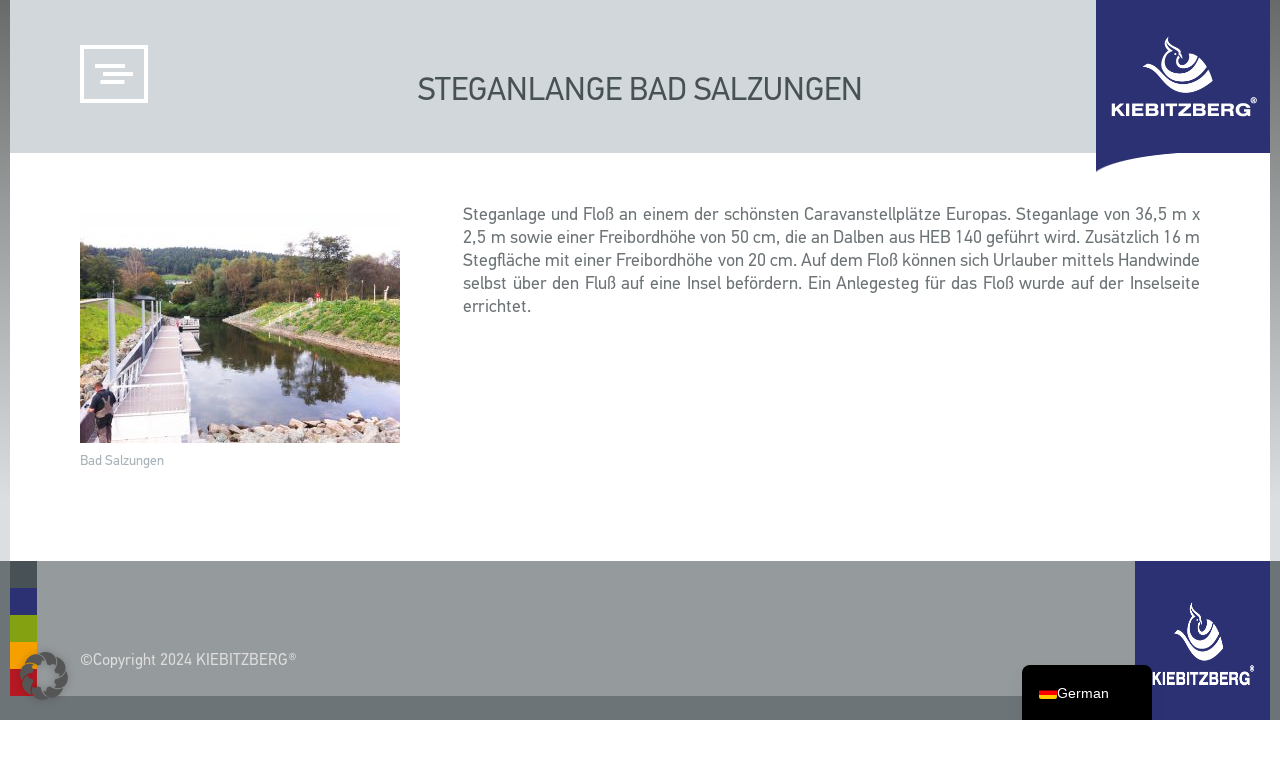

--- FILE ---
content_type: text/html; charset=UTF-8
request_url: https://kiebitzberg.de/bad-salzungen/
body_size: 29781
content:
<!DOCTYPE html>
<html lang="de-DE">
<head>
    <meta charset="UTF-8">
    <meta http-equiv="X-UA-Compatible" content="IE=edge">
    <meta name="viewport" content="width=device-width, initial-scale=1, user-scalable=0">
    <meta name="format-detection" content="telephone=no">

    <meta name="theme-color" content="">

    <title>Steganlange Bad Salzungen</title>

    <link rel="pingback" href="https://kiebitzberg.de/xmlrpc.php" />
    <style>
        .navbar-fixed-top {
            display: none;
        }
    </style>

    <link rel="shortcut icon" href="https://kiebitzberg.de/wp-content/themes/kiebitzberg/images/favicon.png"><link rel="apple-touch-icon" href="https://kiebitzberg.de/wp-content/themes/kiebitzberg/images/favicon.png">
    <!--[if lt IE 9]>
	<script src="https://kiebitzberg.de/wp-content/themes/wp-bootstrap/vendor/html5shiv/html5shiv.min.js"></script>
	<script src="https://kiebitzberg.de/wp-content/themes/wp-bootstrap/vendor/respond/respond.min.js"></script>
	<![endif]-->

    <meta name='robots' content='index, follow, max-image-preview:large, max-snippet:-1, max-video-preview:-1' />

            <script data-no-defer="1" data-ezscrex="false" data-cfasync="false" data-pagespeed-no-defer data-cookieconsent="ignore">
                var ctPublicFunctions = {"_ajax_nonce":"8bbd572fe0","_rest_nonce":"0e3aeae32e","_ajax_url":"\/wp-admin\/admin-ajax.php","_rest_url":"https:\/\/kiebitzberg.de\/wp-json\/","data__cookies_type":"alternative","data__ajax_type":"rest","data__bot_detector_enabled":"0","data__frontend_data_log_enabled":1,"cookiePrefix":"","wprocket_detected":false,"host_url":"kiebitzberg.de","text__ee_click_to_select":"Klicke, um die gesamten Daten auszuw\u00e4hlen","text__ee_original_email":"Die vollst\u00e4ndige Adresse lautet","text__ee_got_it":"Verstanden","text__ee_blocked":"Blockiert","text__ee_cannot_connect":"Kann keine Verbindung herstellen","text__ee_cannot_decode":"Kann E-Mail nicht dekodieren. Unbekannter Grund","text__ee_email_decoder":"CleanTalk E-Mail-Decoder","text__ee_wait_for_decoding":"Die Magie ist unterwegs!","text__ee_decoding_process":"Bitte warte einen Moment, w\u00e4hrend wir die Kontaktdaten entschl\u00fcsseln."}
            </script>
        
            <script data-no-defer="1" data-ezscrex="false" data-cfasync="false" data-pagespeed-no-defer data-cookieconsent="ignore">
                var ctPublic = {"_ajax_nonce":"8bbd572fe0","settings__forms__check_internal":"0","settings__forms__check_external":"0","settings__forms__force_protection":"0","settings__forms__search_test":"1","settings__forms__wc_add_to_cart":"0","settings__data__bot_detector_enabled":"0","settings__sfw__anti_crawler":0,"blog_home":"https:\/\/kiebitzberg.de\/","pixel__setting":"0","pixel__enabled":false,"pixel__url":null,"data__email_check_before_post":"1","data__email_check_exist_post":"0","data__cookies_type":"alternative","data__key_is_ok":true,"data__visible_fields_required":true,"wl_brandname":"Anti-Spam by CleanTalk","wl_brandname_short":"CleanTalk","ct_checkjs_key":"12ded65257a34b499aa0c5c8c0e6bcfd5cc67e43a11cce2a594c7e4f76ab4ef5","emailEncoderPassKey":"ab63ed9999c68e81e46cf8370b0d3ef1","bot_detector_forms_excluded":"W10=","advancedCacheExists":true,"varnishCacheExists":false,"wc_ajax_add_to_cart":true}
            </script>
        
<!-- Google Tag Manager for WordPress by gtm4wp.com -->
<script data-cfasync="false" data-pagespeed-no-defer>
	var gtm4wp_datalayer_name = "dataLayer";
	var dataLayer = dataLayer || [];
</script>
<!-- End Google Tag Manager for WordPress by gtm4wp.com -->
	<!-- This site is optimized with the Yoast SEO Premium plugin v26.7 (Yoast SEO v26.7) - https://yoast.com/wordpress/plugins/seo/ -->
	<meta name="description" content="Steganlage und Floß an einem der schönsten Caravanstellplätze Europas. Steganlage von 36,5 m x 2,5 m sowie einer Freibordhöhe von 50 cm, die an Dalben aus" />
	<link rel="canonical" href="https://kiebitzberg.de/bad-salzungen/" />
	<meta property="og:locale" content="de_DE" />
	<meta property="og:type" content="article" />
	<meta property="og:title" content="Steganlange Bad Salzungen" />
	<meta property="og:description" content="Steganlage und Floß an einem der schönsten Caravanstellplätze Europas. Steganlage von 36,5 m x 2,5 m sowie einer Freibordhöhe von 50 cm, die an Dalben aus" />
	<meta property="og:url" content="https://kiebitzberg.de/bad-salzungen/" />
	<meta property="og:site_name" content="Kiebitzberg®" />
	<meta property="article:publisher" content="https://www.facebook.com/kiebitzberg/" />
	<meta property="article:published_time" content="2015-10-19T09:07:06+00:00" />
	<meta property="article:modified_time" content="2022-09-28T13:18:08+00:00" />
	<meta property="og:image" content="https://kiebitzberg.de/wp-content/uploads/2016/10/Bad-Salzungen.jpg" />
	<meta property="og:image:width" content="680" />
	<meta property="og:image:height" content="508" />
	<meta property="og:image:type" content="image/jpeg" />
	<meta name="author" content="devlabor" />
	<meta name="twitter:card" content="summary_large_image" />
	<meta name="twitter:label1" content="Verfasst von" />
	<meta name="twitter:data1" content="devlabor" />
	<script type="application/ld+json" class="yoast-schema-graph">{"@context":"https://schema.org","@graph":[{"@type":"Article","@id":"https://kiebitzberg.de/bad-salzungen/#article","isPartOf":{"@id":"https://kiebitzberg.de/bad-salzungen/"},"author":{"name":"devlabor","@id":"https://kiebitzberg.de/#/schema/person/cd3e2d736d41a64f484180e914b4272d"},"headline":"Steganlange Bad Salzungen","datePublished":"2015-10-19T09:07:06+00:00","dateModified":"2022-09-28T13:18:08+00:00","mainEntityOfPage":{"@id":"https://kiebitzberg.de/bad-salzungen/"},"wordCount":73,"publisher":{"@id":"https://kiebitzberg.de/#organization"},"image":{"@id":"https://kiebitzberg.de/bad-salzungen/#primaryimage"},"thumbnailUrl":"https://kiebitzberg.de/wp-content/uploads/2016/10/Bad-Salzungen.jpg","articleSection":["Bootsstege","Kanustege","Referenz","Schiffswerft","Steganlagen"],"inLanguage":"de"},{"@type":"WebPage","@id":"https://kiebitzberg.de/bad-salzungen/","url":"https://kiebitzberg.de/bad-salzungen/","name":"Steganlange Bad Salzungen - Kiebitzberg®","isPartOf":{"@id":"https://kiebitzberg.de/#website"},"primaryImageOfPage":{"@id":"https://kiebitzberg.de/bad-salzungen/#primaryimage"},"image":{"@id":"https://kiebitzberg.de/bad-salzungen/#primaryimage"},"thumbnailUrl":"https://kiebitzberg.de/wp-content/uploads/2016/10/Bad-Salzungen.jpg","datePublished":"2015-10-19T09:07:06+00:00","dateModified":"2022-09-28T13:18:08+00:00","description":"Steganlage und Floß an einem der schönsten Caravanstellplätze Europas. Steganlage von 36,5 m x 2,5 m sowie einer Freibordhöhe von 50 cm, die an Dalben aus","breadcrumb":{"@id":"https://kiebitzberg.de/bad-salzungen/#breadcrumb"},"inLanguage":"de","potentialAction":[{"@type":"ReadAction","target":["https://kiebitzberg.de/bad-salzungen/"]}]},{"@type":"ImageObject","inLanguage":"de","@id":"https://kiebitzberg.de/bad-salzungen/#primaryimage","url":"https://kiebitzberg.de/wp-content/uploads/2016/10/Bad-Salzungen.jpg","contentUrl":"https://kiebitzberg.de/wp-content/uploads/2016/10/Bad-Salzungen.jpg","width":680,"height":508,"caption":"Bad Salzungen"},{"@type":"BreadcrumbList","@id":"https://kiebitzberg.de/bad-salzungen/#breadcrumb","itemListElement":[{"@type":"ListItem","position":1,"name":"Startseite","item":"https://kiebitzberg.de/"},{"@type":"ListItem","position":2,"name":"Steganlange Bad Salzungen"}]},{"@type":"WebSite","@id":"https://kiebitzberg.de/#website","url":"https://kiebitzberg.de/","name":"Kiebitzberg®","description":"Schiffbau, Innenausbau &amp; Mineralwerkstoff-Design","publisher":{"@id":"https://kiebitzberg.de/#organization"},"potentialAction":[{"@type":"SearchAction","target":{"@type":"EntryPoint","urlTemplate":"https://kiebitzberg.de/?s={search_term_string}"},"query-input":{"@type":"PropertyValueSpecification","valueRequired":true,"valueName":"search_term_string"}}],"inLanguage":"de"},{"@type":"Organization","@id":"https://kiebitzberg.de/#organization","name":"Kiebitzberg® GmbH & Co. KG","url":"https://kiebitzberg.de/","logo":{"@type":"ImageObject","inLanguage":"de","@id":"https://kiebitzberg.de/#/schema/logo/image/","url":"https://kiebitzberg.de/wp-content/uploads/2016/11/logo.png","contentUrl":"https://kiebitzberg.de/wp-content/uploads/2016/11/logo.png","width":300,"height":165,"caption":"Kiebitzberg® GmbH & Co. KG"},"image":{"@id":"https://kiebitzberg.de/#/schema/logo/image/"},"sameAs":["https://www.facebook.com/kiebitzberg/"]},{"@type":"Person","@id":"https://kiebitzberg.de/#/schema/person/cd3e2d736d41a64f484180e914b4272d","name":"devlabor","image":{"@type":"ImageObject","inLanguage":"de","@id":"https://kiebitzberg.de/#/schema/person/image/","url":"https://secure.gravatar.com/avatar/2d29b3cba926f12e04f7957cf26fbf6390bf55f2b60bf507265791d30c22c195?s=96&d=mm&r=g","contentUrl":"https://secure.gravatar.com/avatar/2d29b3cba926f12e04f7957cf26fbf6390bf55f2b60bf507265791d30c22c195?s=96&d=mm&r=g","caption":"devlabor"}}]}</script>
	<!-- / Yoast SEO Premium plugin. -->


<link data-borlabs-cookie-style-blocker-id="google-fonts" data-borlabs-cookie-style-blocker-href='https://fonts.gstatic.com' crossorigin rel='preconnect' />
<style id='wp-img-auto-sizes-contain-inline-css' type='text/css'>
img:is([sizes=auto i],[sizes^="auto," i]){contain-intrinsic-size:3000px 1500px}
/*# sourceURL=wp-img-auto-sizes-contain-inline-css */
</style>
<style id='wp-emoji-styles-inline-css' type='text/css'>

	img.wp-smiley, img.emoji {
		display: inline !important;
		border: none !important;
		box-shadow: none !important;
		height: 1em !important;
		width: 1em !important;
		margin: 0 0.07em !important;
		vertical-align: -0.1em !important;
		background: none !important;
		padding: 0 !important;
	}
/*# sourceURL=wp-emoji-styles-inline-css */
</style>
<link rel='stylesheet' id='wp-block-library-css' href='https://kiebitzberg.de/wp-includes/css/dist/block-library/style.min.css?ver=6.9' type='text/css' media='all' />
<style id='classic-theme-styles-inline-css' type='text/css'>
/*! This file is auto-generated */
.wp-block-button__link{color:#fff;background-color:#32373c;border-radius:9999px;box-shadow:none;text-decoration:none;padding:calc(.667em + 2px) calc(1.333em + 2px);font-size:1.125em}.wp-block-file__button{background:#32373c;color:#fff;text-decoration:none}
/*# sourceURL=/wp-includes/css/classic-themes.min.css */
</style>
<style id='global-styles-inline-css' type='text/css'>
:root{--wp--preset--aspect-ratio--square: 1;--wp--preset--aspect-ratio--4-3: 4/3;--wp--preset--aspect-ratio--3-4: 3/4;--wp--preset--aspect-ratio--3-2: 3/2;--wp--preset--aspect-ratio--2-3: 2/3;--wp--preset--aspect-ratio--16-9: 16/9;--wp--preset--aspect-ratio--9-16: 9/16;--wp--preset--color--black: #000000;--wp--preset--color--cyan-bluish-gray: #abb8c3;--wp--preset--color--white: #ffffff;--wp--preset--color--pale-pink: #f78da7;--wp--preset--color--vivid-red: #cf2e2e;--wp--preset--color--luminous-vivid-orange: #ff6900;--wp--preset--color--luminous-vivid-amber: #fcb900;--wp--preset--color--light-green-cyan: #7bdcb5;--wp--preset--color--vivid-green-cyan: #00d084;--wp--preset--color--pale-cyan-blue: #8ed1fc;--wp--preset--color--vivid-cyan-blue: #0693e3;--wp--preset--color--vivid-purple: #9b51e0;--wp--preset--gradient--vivid-cyan-blue-to-vivid-purple: linear-gradient(135deg,rgb(6,147,227) 0%,rgb(155,81,224) 100%);--wp--preset--gradient--light-green-cyan-to-vivid-green-cyan: linear-gradient(135deg,rgb(122,220,180) 0%,rgb(0,208,130) 100%);--wp--preset--gradient--luminous-vivid-amber-to-luminous-vivid-orange: linear-gradient(135deg,rgb(252,185,0) 0%,rgb(255,105,0) 100%);--wp--preset--gradient--luminous-vivid-orange-to-vivid-red: linear-gradient(135deg,rgb(255,105,0) 0%,rgb(207,46,46) 100%);--wp--preset--gradient--very-light-gray-to-cyan-bluish-gray: linear-gradient(135deg,rgb(238,238,238) 0%,rgb(169,184,195) 100%);--wp--preset--gradient--cool-to-warm-spectrum: linear-gradient(135deg,rgb(74,234,220) 0%,rgb(151,120,209) 20%,rgb(207,42,186) 40%,rgb(238,44,130) 60%,rgb(251,105,98) 80%,rgb(254,248,76) 100%);--wp--preset--gradient--blush-light-purple: linear-gradient(135deg,rgb(255,206,236) 0%,rgb(152,150,240) 100%);--wp--preset--gradient--blush-bordeaux: linear-gradient(135deg,rgb(254,205,165) 0%,rgb(254,45,45) 50%,rgb(107,0,62) 100%);--wp--preset--gradient--luminous-dusk: linear-gradient(135deg,rgb(255,203,112) 0%,rgb(199,81,192) 50%,rgb(65,88,208) 100%);--wp--preset--gradient--pale-ocean: linear-gradient(135deg,rgb(255,245,203) 0%,rgb(182,227,212) 50%,rgb(51,167,181) 100%);--wp--preset--gradient--electric-grass: linear-gradient(135deg,rgb(202,248,128) 0%,rgb(113,206,126) 100%);--wp--preset--gradient--midnight: linear-gradient(135deg,rgb(2,3,129) 0%,rgb(40,116,252) 100%);--wp--preset--font-size--small: 13px;--wp--preset--font-size--medium: 20px;--wp--preset--font-size--large: 36px;--wp--preset--font-size--x-large: 42px;--wp--preset--spacing--20: 0.44rem;--wp--preset--spacing--30: 0.67rem;--wp--preset--spacing--40: 1rem;--wp--preset--spacing--50: 1.5rem;--wp--preset--spacing--60: 2.25rem;--wp--preset--spacing--70: 3.38rem;--wp--preset--spacing--80: 5.06rem;--wp--preset--shadow--natural: 6px 6px 9px rgba(0, 0, 0, 0.2);--wp--preset--shadow--deep: 12px 12px 50px rgba(0, 0, 0, 0.4);--wp--preset--shadow--sharp: 6px 6px 0px rgba(0, 0, 0, 0.2);--wp--preset--shadow--outlined: 6px 6px 0px -3px rgb(255, 255, 255), 6px 6px rgb(0, 0, 0);--wp--preset--shadow--crisp: 6px 6px 0px rgb(0, 0, 0);}:where(.is-layout-flex){gap: 0.5em;}:where(.is-layout-grid){gap: 0.5em;}body .is-layout-flex{display: flex;}.is-layout-flex{flex-wrap: wrap;align-items: center;}.is-layout-flex > :is(*, div){margin: 0;}body .is-layout-grid{display: grid;}.is-layout-grid > :is(*, div){margin: 0;}:where(.wp-block-columns.is-layout-flex){gap: 2em;}:where(.wp-block-columns.is-layout-grid){gap: 2em;}:where(.wp-block-post-template.is-layout-flex){gap: 1.25em;}:where(.wp-block-post-template.is-layout-grid){gap: 1.25em;}.has-black-color{color: var(--wp--preset--color--black) !important;}.has-cyan-bluish-gray-color{color: var(--wp--preset--color--cyan-bluish-gray) !important;}.has-white-color{color: var(--wp--preset--color--white) !important;}.has-pale-pink-color{color: var(--wp--preset--color--pale-pink) !important;}.has-vivid-red-color{color: var(--wp--preset--color--vivid-red) !important;}.has-luminous-vivid-orange-color{color: var(--wp--preset--color--luminous-vivid-orange) !important;}.has-luminous-vivid-amber-color{color: var(--wp--preset--color--luminous-vivid-amber) !important;}.has-light-green-cyan-color{color: var(--wp--preset--color--light-green-cyan) !important;}.has-vivid-green-cyan-color{color: var(--wp--preset--color--vivid-green-cyan) !important;}.has-pale-cyan-blue-color{color: var(--wp--preset--color--pale-cyan-blue) !important;}.has-vivid-cyan-blue-color{color: var(--wp--preset--color--vivid-cyan-blue) !important;}.has-vivid-purple-color{color: var(--wp--preset--color--vivid-purple) !important;}.has-black-background-color{background-color: var(--wp--preset--color--black) !important;}.has-cyan-bluish-gray-background-color{background-color: var(--wp--preset--color--cyan-bluish-gray) !important;}.has-white-background-color{background-color: var(--wp--preset--color--white) !important;}.has-pale-pink-background-color{background-color: var(--wp--preset--color--pale-pink) !important;}.has-vivid-red-background-color{background-color: var(--wp--preset--color--vivid-red) !important;}.has-luminous-vivid-orange-background-color{background-color: var(--wp--preset--color--luminous-vivid-orange) !important;}.has-luminous-vivid-amber-background-color{background-color: var(--wp--preset--color--luminous-vivid-amber) !important;}.has-light-green-cyan-background-color{background-color: var(--wp--preset--color--light-green-cyan) !important;}.has-vivid-green-cyan-background-color{background-color: var(--wp--preset--color--vivid-green-cyan) !important;}.has-pale-cyan-blue-background-color{background-color: var(--wp--preset--color--pale-cyan-blue) !important;}.has-vivid-cyan-blue-background-color{background-color: var(--wp--preset--color--vivid-cyan-blue) !important;}.has-vivid-purple-background-color{background-color: var(--wp--preset--color--vivid-purple) !important;}.has-black-border-color{border-color: var(--wp--preset--color--black) !important;}.has-cyan-bluish-gray-border-color{border-color: var(--wp--preset--color--cyan-bluish-gray) !important;}.has-white-border-color{border-color: var(--wp--preset--color--white) !important;}.has-pale-pink-border-color{border-color: var(--wp--preset--color--pale-pink) !important;}.has-vivid-red-border-color{border-color: var(--wp--preset--color--vivid-red) !important;}.has-luminous-vivid-orange-border-color{border-color: var(--wp--preset--color--luminous-vivid-orange) !important;}.has-luminous-vivid-amber-border-color{border-color: var(--wp--preset--color--luminous-vivid-amber) !important;}.has-light-green-cyan-border-color{border-color: var(--wp--preset--color--light-green-cyan) !important;}.has-vivid-green-cyan-border-color{border-color: var(--wp--preset--color--vivid-green-cyan) !important;}.has-pale-cyan-blue-border-color{border-color: var(--wp--preset--color--pale-cyan-blue) !important;}.has-vivid-cyan-blue-border-color{border-color: var(--wp--preset--color--vivid-cyan-blue) !important;}.has-vivid-purple-border-color{border-color: var(--wp--preset--color--vivid-purple) !important;}.has-vivid-cyan-blue-to-vivid-purple-gradient-background{background: var(--wp--preset--gradient--vivid-cyan-blue-to-vivid-purple) !important;}.has-light-green-cyan-to-vivid-green-cyan-gradient-background{background: var(--wp--preset--gradient--light-green-cyan-to-vivid-green-cyan) !important;}.has-luminous-vivid-amber-to-luminous-vivid-orange-gradient-background{background: var(--wp--preset--gradient--luminous-vivid-amber-to-luminous-vivid-orange) !important;}.has-luminous-vivid-orange-to-vivid-red-gradient-background{background: var(--wp--preset--gradient--luminous-vivid-orange-to-vivid-red) !important;}.has-very-light-gray-to-cyan-bluish-gray-gradient-background{background: var(--wp--preset--gradient--very-light-gray-to-cyan-bluish-gray) !important;}.has-cool-to-warm-spectrum-gradient-background{background: var(--wp--preset--gradient--cool-to-warm-spectrum) !important;}.has-blush-light-purple-gradient-background{background: var(--wp--preset--gradient--blush-light-purple) !important;}.has-blush-bordeaux-gradient-background{background: var(--wp--preset--gradient--blush-bordeaux) !important;}.has-luminous-dusk-gradient-background{background: var(--wp--preset--gradient--luminous-dusk) !important;}.has-pale-ocean-gradient-background{background: var(--wp--preset--gradient--pale-ocean) !important;}.has-electric-grass-gradient-background{background: var(--wp--preset--gradient--electric-grass) !important;}.has-midnight-gradient-background{background: var(--wp--preset--gradient--midnight) !important;}.has-small-font-size{font-size: var(--wp--preset--font-size--small) !important;}.has-medium-font-size{font-size: var(--wp--preset--font-size--medium) !important;}.has-large-font-size{font-size: var(--wp--preset--font-size--large) !important;}.has-x-large-font-size{font-size: var(--wp--preset--font-size--x-large) !important;}
:where(.wp-block-post-template.is-layout-flex){gap: 1.25em;}:where(.wp-block-post-template.is-layout-grid){gap: 1.25em;}
:where(.wp-block-term-template.is-layout-flex){gap: 1.25em;}:where(.wp-block-term-template.is-layout-grid){gap: 1.25em;}
:where(.wp-block-columns.is-layout-flex){gap: 2em;}:where(.wp-block-columns.is-layout-grid){gap: 2em;}
:root :where(.wp-block-pullquote){font-size: 1.5em;line-height: 1.6;}
/*# sourceURL=global-styles-inline-css */
</style>
<link rel='stylesheet' id='cleantalk-public-css-css' href='https://kiebitzberg.de/wp-content/plugins/cleantalk-spam-protect/css/cleantalk-public.min.css?ver=6.70.1_1767092924' type='text/css' media='all' />
<link rel='stylesheet' id='cleantalk-email-decoder-css-css' href='https://kiebitzberg.de/wp-content/plugins/cleantalk-spam-protect/css/cleantalk-email-decoder.min.css?ver=6.70.1_1767092924' type='text/css' media='all' />
<link data-minify="1" rel='stylesheet' id='rs-plugin-settings-css' href='https://kiebitzberg.de/wp-content/cache/min/1/wp-content/plugins/revslider/public/assets/css/rs6.css?ver=1768999747' type='text/css' media='all' />
<style id='rs-plugin-settings-inline-css' type='text/css'>
#rs-demo-id {}
/*# sourceURL=rs-plugin-settings-inline-css */
</style>
<link data-minify="1" rel='stylesheet' id='woocommerce-layout-css' href='https://kiebitzberg.de/wp-content/cache/min/1/wp-content/plugins/woocommerce/assets/css/woocommerce-layout.css?ver=1768999747' type='text/css' media='all' />
<link data-minify="1" rel='stylesheet' id='woocommerce-smallscreen-css' href='https://kiebitzberg.de/wp-content/cache/min/1/wp-content/plugins/woocommerce/assets/css/woocommerce-smallscreen.css?ver=1768999747' type='text/css' media='only screen and (max-width: 768px)' />
<link data-minify="1" rel='stylesheet' id='woocommerce-general-css' href='https://kiebitzberg.de/wp-content/cache/min/1/wp-content/plugins/woocommerce/assets/css/woocommerce.css?ver=1768999747' type='text/css' media='all' />
<style id='woocommerce-inline-inline-css' type='text/css'>
.woocommerce form .form-row .required { visibility: visible; }
/*# sourceURL=woocommerce-inline-inline-css */
</style>
<link data-minify="1" rel='stylesheet' id='wp-job-manager-job-listings-css' href='https://kiebitzberg.de/wp-content/cache/min/1/wp-content/plugins/wp-job-manager/assets/dist/css/job-listings.css?ver=1768999747' type='text/css' media='all' />
<link data-minify="1" rel='stylesheet' id='tribe-events-v2-single-skeleton-css' href='https://kiebitzberg.de/wp-content/cache/min/1/wp-content/plugins/the-events-calendar/build/css/tribe-events-single-skeleton.css?ver=1768999747' type='text/css' media='all' />
<link data-minify="1" rel='stylesheet' id='tribe-events-v2-single-skeleton-full-css' href='https://kiebitzberg.de/wp-content/cache/min/1/wp-content/plugins/the-events-calendar/build/css/tribe-events-single-full.css?ver=1768999747' type='text/css' media='all' />
<link data-minify="1" rel='stylesheet' id='tec-events-elementor-widgets-base-styles-css' href='https://kiebitzberg.de/wp-content/cache/min/1/wp-content/plugins/the-events-calendar/build/css/integrations/plugins/elementor/widgets/widget-base.css?ver=1768999747' type='text/css' media='all' />
<link rel='stylesheet' id='bootstrap-css' href='https://kiebitzberg.de/wp-content/themes/wp-bootstrap/vendor/bootstrap/css/bootstrap.min.css?ver=3.3.4' type='text/css' media='all' />
<link data-minify="1" rel='stylesheet' id='swipebox-css' href='https://kiebitzberg.de/wp-content/cache/min/1/wp-content/themes/wp-bootstrap/vendor/swipebox/css/swipebox.css?ver=1768999747' type='text/css' media='all' />
<link data-minify="1" rel='stylesheet' id='slick_slider_css-css' href='https://kiebitzberg.de/wp-content/cache/min/1/wp-content/themes/kiebitzberg/assets/slick/slick.css?ver=1768999747' type='text/css' media='all' />
<link data-minify="1" rel='stylesheet' id='slick_slider_theme_css-css' href='https://kiebitzberg.de/wp-content/cache/min/1/wp-content/themes/kiebitzberg/assets/slick/slick-theme.css?ver=1768999747' type='text/css' media='all' />
<link rel='stylesheet' id='jasny-bootstrap-css' href='https://kiebitzberg.de/wp-content/themes/wp-bootstrap/vendor/jasny-bootstrap-3.1.3/css/jasny-bootstrap.min.css?ver=3.1.3' type='text/css' media='all' />
<link rel='stylesheet' id='animate-css-css' href='https://kiebitzberg.de/wp-content/themes/wp-bootstrap/vendor/animate-css/animate.min.css?ver=3.2.5' type='text/css' media='all' />
<link data-minify="1" rel='stylesheet' id='font-awesome-css' href='https://kiebitzberg.de/wp-content/cache/min/1/wp-content/plugins/elementor/assets/lib/font-awesome/css/font-awesome.min.css?ver=1768999747' type='text/css' media='all' />
<style id='font-awesome-inline-css' type='text/css'>
[data-font="FontAwesome"]:before {font-family: 'FontAwesome' !important;content: attr(data-icon) !important;speak: none !important;font-weight: normal !important;font-variant: normal !important;text-transform: none !important;line-height: 1 !important;font-style: normal !important;-webkit-font-smoothing: antialiased !important;-moz-osx-font-smoothing: grayscale !important;}
/*# sourceURL=font-awesome-inline-css */
</style>
<link data-minify="1" rel='stylesheet' id='wpbs-compiled-css' href='https://kiebitzberg.de/wp-content/cache/min/1/wp-content/themes/wp-bootstrap/styles/wpbs-compiled.min.css?ver=1768999747' type='text/css' media='all' />
<link data-minify="1" rel='stylesheet' id='trp-language-switcher-v2-css' href='https://kiebitzberg.de/wp-content/cache/min/1/wp-content/plugins/translatepress-multilingual/assets/css/trp-language-switcher-v2.css?ver=1768999747' type='text/css' media='all' />
<link data-minify="1" rel='stylesheet' id='borlabs-cookie-custom-css' href='https://kiebitzberg.de/wp-content/cache/min/1/wp-content/cache/borlabs-cookie/1/borlabs-cookie-1-de.css?ver=1768999747' type='text/css' media='all' />
<link data-minify="1" rel='stylesheet' id='vc_plugin_table_style_css-css' href='https://kiebitzberg.de/wp-content/cache/min/1/wp-content/plugins/easy-tables-vc/assets/css/style.css?ver=1768999747' type='text/css' media='all' />
<link data-minify="1" rel='stylesheet' id='vc_plugin_themes_css-css' href='https://kiebitzberg.de/wp-content/cache/min/1/wp-content/plugins/easy-tables-vc/assets/css/themes.css?ver=1768999747' type='text/css' media='all' />
<link data-minify="1" rel='stylesheet' id='js_composer_custom_css-css' href='https://kiebitzberg.de/wp-content/cache/min/1/wp-content/uploads/js_composer/custom.css?ver=1768999747' type='text/css' media='all' />
<link data-minify="1" rel='stylesheet' id='yith_ywraq_frontend-css' href='https://kiebitzberg.de/wp-content/cache/min/1/wp-content/plugins/yith-woocommerce-request-a-quote-premium/assets/css/ywraq-frontend.css?ver=1768999747' type='text/css' media='all' />
<style id='yith_ywraq_frontend-inline-css' type='text/css'>
:root {
		--ywraq_layout_button_bg_color: rgb(4,74,128);
		--ywraq_layout_button_bg_color_hover: rgb(6,56,95);
		--ywraq_layout_button_border_color: ;
		--ywraq_layout_button_border_color_hover: ;
		--ywraq_layout_button_color: #ffffff;
		--ywraq_layout_button_color_hover: #ffffff;
		
		--ywraq_checkout_button_bg_color: rgb(4,74,128);
		--ywraq_checkout_button_bg_color_hover: rgb(2,63,109);
		--ywraq_checkout_button_border_color: #044a80;
		--ywraq_checkout_button_border_color_hover: rgb(1,57,100);
		--ywraq_checkout_button_color: #ffffff;
		--ywraq_checkout_button_color_hover: #ffffff;
		
		--ywraq_accept_button_bg_color: #0066b4;
		--ywraq_accept_button_bg_color_hover: #044a80;
		--ywraq_accept_button_border_color: #0066b4;
		--ywraq_accept_button_border_color_hover: #044a80;
		--ywraq_accept_button_color: #ffffff;
		--ywraq_accept_button_color_hover: #ffffff;
		
		--ywraq_reject_button_bg_color: transparent;
		--ywraq_reject_button_bg_color_hover: #CC2B2B;
		--ywraq_reject_button_border_color: #CC2B2B;
		--ywraq_reject_button_border_color_hover: #CC2B2B;
		--ywraq_reject_button_color: #CC2B2B;
		--ywraq_reject_button_color_hover: #ffffff;
		}		

/*# sourceURL=yith_ywraq_frontend-inline-css */
</style>
<style id='rocket-lazyload-inline-css' type='text/css'>
.rll-youtube-player{position:relative;padding-bottom:56.23%;height:0;overflow:hidden;max-width:100%;}.rll-youtube-player:focus-within{outline: 2px solid currentColor;outline-offset: 5px;}.rll-youtube-player iframe{position:absolute;top:0;left:0;width:100%;height:100%;z-index:100;background:0 0}.rll-youtube-player img{bottom:0;display:block;left:0;margin:auto;max-width:100%;width:100%;position:absolute;right:0;top:0;border:none;height:auto;-webkit-transition:.4s all;-moz-transition:.4s all;transition:.4s all}.rll-youtube-player img:hover{-webkit-filter:brightness(75%)}.rll-youtube-player .play{height:100%;width:100%;left:0;top:0;position:absolute;background:url(https://kiebitzberg.de/wp-content/plugins/_wp-rocket/assets/img/youtube.png) no-repeat center;background-color: transparent !important;cursor:pointer;border:none;}
/*# sourceURL=rocket-lazyload-inline-css */
</style>
<script type="text/javascript" src="https://kiebitzberg.de/wp-content/plugins/cleantalk-spam-protect/js/apbct-public-bundle_gathering.min.js?ver=6.70.1_1767092925" id="apbct-public-bundle_gathering.min-js-js"></script>
<script type="text/javascript" src="https://kiebitzberg.de/wp-includes/js/jquery/jquery.min.js?ver=3.7.1" id="jquery-core-js" data-rocket-defer defer></script>
<script type="text/javascript" src="https://kiebitzberg.de/wp-content/themes/wp-bootstrap/vendor/jQuery/jquery-2.2.4.min.js?ver=2.2.4" id="jquery-js" data-rocket-defer defer></script>
<script type="text/javascript" src="https://kiebitzberg.de/wp-content/plugins/revslider/public/assets/js/rbtools.min.js?ver=6.3.5" id="tp-tools-js" data-rocket-defer defer></script>
<script type="text/javascript" src="https://kiebitzberg.de/wp-content/plugins/revslider/public/assets/js/rs6.min.js?ver=6.3.5" id="revmin-js" data-rocket-defer defer></script>
<script type="text/javascript" src="https://kiebitzberg.de/wp-content/plugins/woocommerce/assets/js/jquery-blockui/jquery.blockUI.min.js?ver=2.7.0-wc.10.4.3" id="wc-jquery-blockui-js" data-wp-strategy="defer" data-rocket-defer defer></script>
<script type="text/javascript" id="wc-add-to-cart-js-extra">
/* <![CDATA[ */
var wc_add_to_cart_params = {"ajax_url":"/wp-admin/admin-ajax.php","wc_ajax_url":"/?wc-ajax=%%endpoint%%","i18n_view_cart":"Warenkorb anzeigen","cart_url":"https://kiebitzberg.de/warenkorb/","is_cart":"","cart_redirect_after_add":"no"};
//# sourceURL=wc-add-to-cart-js-extra
/* ]]> */
</script>
<script type="text/javascript" src="https://kiebitzberg.de/wp-content/plugins/woocommerce/assets/js/frontend/add-to-cart.min.js?ver=10.4.3" id="wc-add-to-cart-js" data-wp-strategy="defer" data-rocket-defer defer></script>
<script type="text/javascript" src="https://kiebitzberg.de/wp-content/plugins/woocommerce/assets/js/js-cookie/js.cookie.min.js?ver=2.1.4-wc.10.4.3" id="wc-js-cookie-js" defer="defer" data-wp-strategy="defer"></script>
<script type="text/javascript" id="woocommerce-js-extra">
/* <![CDATA[ */
var woocommerce_params = {"ajax_url":"/wp-admin/admin-ajax.php","wc_ajax_url":"/?wc-ajax=%%endpoint%%","i18n_password_show":"Passwort anzeigen","i18n_password_hide":"Passwort ausblenden"};
//# sourceURL=woocommerce-js-extra
/* ]]> */
</script>
<script type="text/javascript" src="https://kiebitzberg.de/wp-content/plugins/woocommerce/assets/js/frontend/woocommerce.min.js?ver=10.4.3" id="woocommerce-js" defer="defer" data-wp-strategy="defer"></script>
<script type="text/javascript" src="https://kiebitzberg.de/wp-content/plugins/translatepress-multilingual/assets/js/trp-frontend-compatibility.js?ver=3.0.7" id="trp-frontend-compatibility-js" data-rocket-defer defer></script>
<script type="text/javascript" src="https://kiebitzberg.de/wp-content/plugins/js_composer/assets/js/vendors/woocommerce-add-to-cart.js?ver=8.0.1" id="vc_woocommerce-add-to-cart-js-js" data-rocket-defer defer></script>
<script type="text/javascript" src="https://kiebitzberg.de/wp-content/themes/kiebitzberg/assets/slick/slick.min.js?ver=6.9" id="slick_slider_js-js" data-rocket-defer defer></script>
<script type="text/javascript" src="https://kiebitzberg.de/wp-content/plugins/translatepress-multilingual/assets/js/trp-frontend-language-switcher.js?ver=3.0.7" id="trp-language-switcher-js-v2-js" data-rocket-defer defer></script>
<script data-no-optimize="1" data-no-minify="1" data-cfasync="false" type="text/javascript" src="https://kiebitzberg.de/wp-content/cache/borlabs-cookie/1/borlabs-cookie-config-de.json.js?ver=3.3.23-45" id="borlabs-cookie-config-js" data-rocket-defer defer></script>
<script></script><script data-borlabs-cookie-script-blocker-ignore>
	document.addEventListener('borlabs-cookie-google-tag-manager-after-consents', function () {
        window.BorlabsCookie.Unblock.unblockScriptBlockerId('gtmfourwp-custom-events');
    });
</script><meta name="tec-api-version" content="v1"><meta name="tec-api-origin" content="https://kiebitzberg.de"><link rel="alternate" href="https://kiebitzberg.de/wp-json/tribe/events/v1/" /><link rel="alternate" hreflang="de-DE" href="https://kiebitzberg.de/bad-salzungen/"/>
<link rel="alternate" hreflang="en-US" href="https://kiebitzberg.de/en/bad-salzungen/"/>
<link rel="alternate" hreflang="da-DK" href="https://kiebitzberg.de/da/bad-salzungen/"/>
<link rel="alternate" hreflang="nb-NO" href="https://kiebitzberg.de/nb/bad-salzungen/"/>
<link rel="alternate" hreflang="sv-SE" href="https://kiebitzberg.de/sv/bad-salzungen/"/>
<link rel="alternate" hreflang="fi" href="https://kiebitzberg.de/fi/bad-salzungen/"/>
<link rel="alternate" hreflang="de" href="https://kiebitzberg.de/bad-salzungen/"/>
<link rel="alternate" hreflang="en" href="https://kiebitzberg.de/en/bad-salzungen/"/>
<link rel="alternate" hreflang="da" href="https://kiebitzberg.de/da/bad-salzungen/"/>
<link rel="alternate" hreflang="nb" href="https://kiebitzberg.de/nb/bad-salzungen/"/>
<link rel="alternate" hreflang="sv" href="https://kiebitzberg.de/sv/bad-salzungen/"/>
<!-- Analytics by WP Statistics - https://wp-statistics.com -->

<!-- Google Tag Manager for WordPress by gtm4wp.com -->
<!-- GTM Container placement set to automatic -->
<script data-cfasync="false" data-pagespeed-no-defer>
	var dataLayer_content = {"pagePostType":"post","pagePostType2":"single-post","pageCategory":["bootsstege","kanustege","referenz","schiffswerft","steganlagen"],"pagePostAuthor":"devlabor"};
	dataLayer.push( dataLayer_content );
</script>
<script data-borlabs-cookie-script-blocker-id='google-tag-manager' type='text/template' data-cfasync="false" data-pagespeed-no-defer>
(function(w,d,s,l,i){w[l]=w[l]||[];w[l].push({'gtm.start':
new Date().getTime(),event:'gtm.js'});var f=d.getElementsByTagName(s)[0],
j=d.createElement(s),dl=l!='dataLayer'?'&l='+l:'';j.async=true;j.src=
'//www.googletagmanager.com/gtm.js?id='+i+dl;f.parentNode.insertBefore(j,f);
})(window,document,'script','dataLayer','GTM-PJBDVGV');
</script>
<!-- End Google Tag Manager for WordPress by gtm4wp.com -->	<noscript><style>.woocommerce-product-gallery{ opacity: 1 !important; }</style></noscript>
	<meta name="generator" content="Elementor 3.34.1; features: additional_custom_breakpoints; settings: css_print_method-external, google_font-enabled, font_display-auto">
<style type="text/css">.recentcomments a{display:inline !important;padding:0 !important;margin:0 !important;}</style><script data-no-optimize="1" data-no-minify="1" data-cfasync="false" data-borlabs-cookie-script-blocker-ignore>
    (function () {
        if ('0' === '1' && '1' === '1') {
            window['gtag_enable_tcf_support'] = true;
        }
        window.dataLayer = window.dataLayer || [];
        if (typeof window.gtag !== 'function') {
            window.gtag = function () {
                window.dataLayer.push(arguments);
            };
        }
        gtag('set', 'developer_id.dYjRjMm', true);
        if ('1' === '1') {
            let getCookieValue = function (name) {
                return document.cookie.match('(^|;)\\s*' + name + '\\s*=\\s*([^;]+)')?.pop() || '';
            };
            const gtmRegionsData = '[{"google-tag-manager-cm-region":"","google-tag-manager-cm-default-ad-storage":"denied","google-tag-manager-cm-default-ad-personalization":"denied","google-tag-manager-cm-default-ad-user-data":"denied","google-tag-manager-cm-default-analytics-storage":"denied","google-tag-manager-cm-default-functionality-storage":"denied","google-tag-manager-cm-default-personalization-storage":"denied","google-tag-manager-cm-default-security-storage":"denied"}]';
            let gtmRegions = [];
            if (gtmRegionsData !== '\{\{ google-tag-manager-cm-regional-defaults \}\}') {
                gtmRegions = JSON.parse(gtmRegionsData);
            }
            let defaultRegion = null;
            for (let gtmRegionIndex in gtmRegions) {
                let gtmRegion = gtmRegions[gtmRegionIndex];
                if (gtmRegion['google-tag-manager-cm-region'] === '') {
                    defaultRegion = gtmRegion;
                } else {
                    gtag('consent', 'default', {
                        'ad_storage': gtmRegion['google-tag-manager-cm-default-ad-storage'],
                        'ad_user_data': gtmRegion['google-tag-manager-cm-default-ad-user-data'],
                        'ad_personalization': gtmRegion['google-tag-manager-cm-default-ad-personalization'],
                        'analytics_storage': gtmRegion['google-tag-manager-cm-default-analytics-storage'],
                        'functionality_storage': gtmRegion['google-tag-manager-cm-default-functionality-storage'],
                        'personalization_storage': gtmRegion['google-tag-manager-cm-default-personalization-storage'],
                        'security_storage': gtmRegion['google-tag-manager-cm-default-security-storage'],
                        'region': gtmRegion['google-tag-manager-cm-region'].toUpperCase().split(','),
						'wait_for_update': 500,
                    });
                }
            }
            let cookieValue = getCookieValue('borlabs-cookie-gcs');
            let consentsFromCookie = {};
            if (cookieValue !== '') {
                consentsFromCookie = JSON.parse(decodeURIComponent(cookieValue));
            }
            let defaultValues = {
                'ad_storage': defaultRegion === null ? 'denied' : defaultRegion['google-tag-manager-cm-default-ad-storage'],
                'ad_user_data': defaultRegion === null ? 'denied' : defaultRegion['google-tag-manager-cm-default-ad-user-data'],
                'ad_personalization': defaultRegion === null ? 'denied' : defaultRegion['google-tag-manager-cm-default-ad-personalization'],
                'analytics_storage': defaultRegion === null ? 'denied' : defaultRegion['google-tag-manager-cm-default-analytics-storage'],
                'functionality_storage': defaultRegion === null ? 'denied' : defaultRegion['google-tag-manager-cm-default-functionality-storage'],
                'personalization_storage': defaultRegion === null ? 'denied' : defaultRegion['google-tag-manager-cm-default-personalization-storage'],
                'security_storage': defaultRegion === null ? 'denied' : defaultRegion['google-tag-manager-cm-default-security-storage'],
                'wait_for_update': 500,
            };
            gtag('consent', 'default', {...defaultValues, ...consentsFromCookie});
            gtag('set', 'ads_data_redaction', true);
        }

        if ('0' === '1') {
            let url = new URL(window.location.href);

            if ((url.searchParams.has('gtm_debug') && url.searchParams.get('gtm_debug') !== '') || document.cookie.indexOf('__TAG_ASSISTANT=') !== -1 || document.documentElement.hasAttribute('data-tag-assistant-present')) {
                /* GTM block start */
                (function(w,d,s,l,i){w[l]=w[l]||[];w[l].push({'gtm.start':
                        new Date().getTime(),event:'gtm.js'});var f=d.getElementsByTagName(s)[0],
                    j=d.createElement(s),dl=l!='dataLayer'?'&l='+l:'';j.async=true;j.src=
                    'https://www.googletagmanager.com/gtm.js?id='+i+dl;f.parentNode.insertBefore(j,f);
                })(window,document,'script','dataLayer','');
                /* GTM block end */
            } else {
                /* GTM block start */
                (function(w,d,s,l,i){w[l]=w[l]||[];w[l].push({'gtm.start':
                        new Date().getTime(),event:'gtm.js'});var f=d.getElementsByTagName(s)[0],
                    j=d.createElement(s),dl=l!='dataLayer'?'&l='+l:'';j.async=true;j.src=
                    'https://kiebitzberg.de/wp-content/uploads/borlabs-cookie/' + i + '.js?ver=not-set-yet';f.parentNode.insertBefore(j,f);
                })(window,document,'script','dataLayer','');
                /* GTM block end */
            }
        }


        let borlabsCookieConsentChangeHandler = function () {
            window.dataLayer = window.dataLayer || [];
            if (typeof window.gtag !== 'function') {
                window.gtag = function() {
                    window.dataLayer.push(arguments);
                };
            }

            let consents = BorlabsCookie.Cookie.getPluginCookie().consents;

            if ('1' === '1') {
                let gtmConsents = {};
                let customConsents = {};

				let services = BorlabsCookie.Services._services;

				for (let service in services) {
					if (service !== 'borlabs-cookie') {
						customConsents['borlabs_cookie_' + service.replaceAll('-', '_')] = BorlabsCookie.Consents.hasConsent(service) ? 'granted' : 'denied';
					}
				}

                if ('0' === '1') {
                    gtmConsents = {
                        'analytics_storage': BorlabsCookie.Consents.hasConsentForServiceGroup('statistics') === true ? 'granted' : 'denied',
                        'functionality_storage': BorlabsCookie.Consents.hasConsentForServiceGroup('statistics') === true ? 'granted' : 'denied',
                        'personalization_storage': BorlabsCookie.Consents.hasConsentForServiceGroup('marketing') === true ? 'granted' : 'denied',
                        'security_storage': BorlabsCookie.Consents.hasConsentForServiceGroup('statistics') === true ? 'granted' : 'denied',
                    };
                } else {
                    gtmConsents = {
                        'ad_storage': BorlabsCookie.Consents.hasConsentForServiceGroup('marketing') === true ? 'granted' : 'denied',
                        'ad_user_data': BorlabsCookie.Consents.hasConsentForServiceGroup('marketing') === true ? 'granted' : 'denied',
                        'ad_personalization': BorlabsCookie.Consents.hasConsentForServiceGroup('marketing') === true ? 'granted' : 'denied',
                        'analytics_storage': BorlabsCookie.Consents.hasConsentForServiceGroup('statistics') === true ? 'granted' : 'denied',
                        'functionality_storage': BorlabsCookie.Consents.hasConsentForServiceGroup('statistics') === true ? 'granted' : 'denied',
                        'personalization_storage': BorlabsCookie.Consents.hasConsentForServiceGroup('marketing') === true ? 'granted' : 'denied',
                        'security_storage': BorlabsCookie.Consents.hasConsentForServiceGroup('statistics') === true ? 'granted' : 'denied',
                    };
                }
                BorlabsCookie.CookieLibrary.setCookie(
                    'borlabs-cookie-gcs',
                    JSON.stringify(gtmConsents),
                    BorlabsCookie.Settings.automaticCookieDomainAndPath.value ? '' : BorlabsCookie.Settings.cookieDomain.value,
                    BorlabsCookie.Settings.cookiePath.value,
                    BorlabsCookie.Cookie.getPluginCookie().expires,
                    BorlabsCookie.Settings.cookieSecure.value,
                    BorlabsCookie.Settings.cookieSameSite.value
                );
                gtag('consent', 'update', {...gtmConsents, ...customConsents});
            }


            for (let serviceGroup in consents) {
                for (let service of consents[serviceGroup]) {
                    if (!window.BorlabsCookieGtmPackageSentEvents.includes(service) && service !== 'borlabs-cookie') {
                        window.dataLayer.push({
                            event: 'borlabs-cookie-opt-in-' + service,
                        });
                        window.BorlabsCookieGtmPackageSentEvents.push(service);
                    }
                }
            }
            let afterConsentsEvent = document.createEvent('Event');
            afterConsentsEvent.initEvent('borlabs-cookie-google-tag-manager-after-consents', true, true);
            document.dispatchEvent(afterConsentsEvent);
        };
        window.BorlabsCookieGtmPackageSentEvents = [];
        document.addEventListener('borlabs-cookie-consent-saved', borlabsCookieConsentChangeHandler);
        document.addEventListener('borlabs-cookie-handle-unblock', borlabsCookieConsentChangeHandler);
    })();
</script><script>
  window.brlbsWpStatisticsDOMContentLoadedHasAlreadyFired = false;
  document.addEventListener("DOMContentLoaded", function () {
    window.brlbsWpStatisticsDOMContentLoadedHasAlreadyFired = true;
  });
</script>			<style>
				.e-con.e-parent:nth-of-type(n+4):not(.e-lazyloaded):not(.e-no-lazyload),
				.e-con.e-parent:nth-of-type(n+4):not(.e-lazyloaded):not(.e-no-lazyload) * {
					background-image: none !important;
				}
				@media screen and (max-height: 1024px) {
					.e-con.e-parent:nth-of-type(n+3):not(.e-lazyloaded):not(.e-no-lazyload),
					.e-con.e-parent:nth-of-type(n+3):not(.e-lazyloaded):not(.e-no-lazyload) * {
						background-image: none !important;
					}
				}
				@media screen and (max-height: 640px) {
					.e-con.e-parent:nth-of-type(n+2):not(.e-lazyloaded):not(.e-no-lazyload),
					.e-con.e-parent:nth-of-type(n+2):not(.e-lazyloaded):not(.e-no-lazyload) * {
						background-image: none !important;
					}
				}
			</style>
			<meta name="generator" content="Powered by WPBakery Page Builder - drag and drop page builder for WordPress."/>
<meta name="generator" content="Powered by Slider Revolution 6.3.5 - responsive, Mobile-Friendly Slider Plugin for WordPress with comfortable drag and drop interface." />
<script type="text/javascript">function setREVStartSize(e){
			//window.requestAnimationFrame(function() {				 
				window.RSIW = window.RSIW===undefined ? window.innerWidth : window.RSIW;	
				window.RSIH = window.RSIH===undefined ? window.innerHeight : window.RSIH;	
				try {								
					var pw = document.getElementById(e.c).parentNode.offsetWidth,
						newh;
					pw = pw===0 || isNaN(pw) ? window.RSIW : pw;
					e.tabw = e.tabw===undefined ? 0 : parseInt(e.tabw);
					e.thumbw = e.thumbw===undefined ? 0 : parseInt(e.thumbw);
					e.tabh = e.tabh===undefined ? 0 : parseInt(e.tabh);
					e.thumbh = e.thumbh===undefined ? 0 : parseInt(e.thumbh);
					e.tabhide = e.tabhide===undefined ? 0 : parseInt(e.tabhide);
					e.thumbhide = e.thumbhide===undefined ? 0 : parseInt(e.thumbhide);
					e.mh = e.mh===undefined || e.mh=="" || e.mh==="auto" ? 0 : parseInt(e.mh,0);		
					if(e.layout==="fullscreen" || e.l==="fullscreen") 						
						newh = Math.max(e.mh,window.RSIH);					
					else{					
						e.gw = Array.isArray(e.gw) ? e.gw : [e.gw];
						for (var i in e.rl) if (e.gw[i]===undefined || e.gw[i]===0) e.gw[i] = e.gw[i-1];					
						e.gh = e.el===undefined || e.el==="" || (Array.isArray(e.el) && e.el.length==0)? e.gh : e.el;
						e.gh = Array.isArray(e.gh) ? e.gh : [e.gh];
						for (var i in e.rl) if (e.gh[i]===undefined || e.gh[i]===0) e.gh[i] = e.gh[i-1];
											
						var nl = new Array(e.rl.length),
							ix = 0,						
							sl;					
						e.tabw = e.tabhide>=pw ? 0 : e.tabw;
						e.thumbw = e.thumbhide>=pw ? 0 : e.thumbw;
						e.tabh = e.tabhide>=pw ? 0 : e.tabh;
						e.thumbh = e.thumbhide>=pw ? 0 : e.thumbh;					
						for (var i in e.rl) nl[i] = e.rl[i]<window.RSIW ? 0 : e.rl[i];
						sl = nl[0];									
						for (var i in nl) if (sl>nl[i] && nl[i]>0) { sl = nl[i]; ix=i;}															
						var m = pw>(e.gw[ix]+e.tabw+e.thumbw) ? 1 : (pw-(e.tabw+e.thumbw)) / (e.gw[ix]);					
						newh =  (e.gh[ix] * m) + (e.tabh + e.thumbh);
					}				
					if(window.rs_init_css===undefined) window.rs_init_css = document.head.appendChild(document.createElement("style"));					
					document.getElementById(e.c).height = newh+"px";
					window.rs_init_css.innerHTML += "#"+e.c+"_wrapper { height: "+newh+"px }";				
				} catch(e){
					console.log("Failure at Presize of Slider:" + e)
				}					   
			//});
		  };</script>
<noscript><style> .wpb_animate_when_almost_visible { opacity: 1; }</style></noscript><noscript><style id="rocket-lazyload-nojs-css">.rll-youtube-player, [data-lazy-src]{display:none !important;}</style></noscript>
    
    <script
            src="https://code.jquery.com/ui/1.12.1/jquery-ui.min.js"
            integrity="sha256-VazP97ZCwtekAsvgPBSUwPFKdrwD3unUfSGVYrahUqU="
            crossorigin="anonymous" data-rocket-defer defer></script>
    <!--    <script src="https://ajax.googleapis.com/ajax/libs/jquery/2.2.4/jquery.min.js"></script>-->
    <link data-minify="1" href="https://kiebitzberg.de/wp-content/cache/min/1/ui/1.12.1/themes/base/jquery-ui.css?ver=1768999747" rel="stylesheet">
    <style>
        .woocommerce div.product .button {
            height: auto;
        }
        #enquiry-cart-icon {
            display: inline;
            position: relative;
            top: 2px;
        }
        #enquiry-cart-icon a {
            font-size: 200%;
            border: 4px solid #fff;
            background-color: transparent!important;
            margin-left: .25rem;
            outline: 0;
            color: #fff;
            padding: 2px 11px;
            margin-top: 10px;
            display: inline-block;
        }
        .d-none {
            display: none !important;
        }
        .woocommerce a.added_to_cart {
            font-size: 100%;
        }
        .summary #woocommerce-catalog-pro > .woocommerce-catalog-send-enquiry {
            display: none;
        }
        #enquiry-counter {
            display: inline-block;
            border-radius: 50rem;
            background-color: red;
            left: 100%;
            transform: translate(-50%,-50%);
            top: -1.1em;
            position: absolute;
            padding: .35em .60em;
            font-size: .4em;
            font-weight: 700;
            line-height: 1;
            color: #fff;
            text-align: center;
            white-space: nowrap;
            vertical-align: baseline;
        }

        .woocommerce-catalog-send-enquiry, #woocommerce_catalog_enq_submit {
            background-color: #008000 !important;
        }
    </style>
<meta name="generator" content="WP Rocket 3.20.3" data-wpr-features="wpr_defer_js wpr_lazyload_images wpr_lazyload_iframes wpr_image_dimensions wpr_minify_css wpr_desktop" /></head>
<body class="wp-singular post-template-default single single-post postid-390 single-format-standard wp-theme-wp-bootstrap wp-child-theme-kiebitzberg theme-wp-bootstrap woocommerce-no-js tribe-no-js translatepress-de_DE site-1 brand-sw boxed kiebitzberg wpb-js-composer js-comp-ver-8.0.1 vc_responsive elementor-default elementor-kit-672417">



<div data-rocket-location-hash="15cb6fefa8eddad41e6442ffbae8f648" id="site">
<header data-rocket-location-hash="01a93d6839685dbac65832693759abee" id="header" class="hidden-print">
    <!-- Fixed navbar -->
    <nav class="navbar navbar-default">
        <div class="container-fluid container-main-menu">
            <div class="row">
                <div class="col-md-2 col-sm-3 col-xs-6">
                    <button type="button" class="navbar-menu-toggle collapsed">
                        <span class="icon-bar"></span>
                        <span class="icon-bar"></span>
                        <span class="icon-bar"></span>
                    </button>
                                    </div>
                <div class="col-md-8 col-sm-6 col-xs-3 text-center site-title">
                                            <h1 class="page-title hidden-xs">Steganlange Bad Salzungen</h1>
                                    </div>
                <div class="col-md-2 col-sm-3 col-xs-3">
                    <div class="navbar-header pull-right">
                        <button type="button" class="navbar-toggle collapsed" data-canvas="body" data-toggle="offcanvas" data-target="#nav-offcanvas" data-placement="right" aria-expanded="false" aria-controls="navbar">
                            <span class="sr-only">Umschaltbare Navigation</span>
                            <span class="icon-bar"></span>
                            <span class="icon-bar"></span>
                            <span class="icon-bar"></span>
                        </button>

                        <a class="navbar-brand kb-corner" href="https://kiebitzberg.de">
                                                            <img width="300" height="165" alt="logo" src="data:image/svg+xml,%3Csvg%20xmlns='http://www.w3.org/2000/svg'%20viewBox='0%200%20300%20165'%3E%3C/svg%3E" alt="Logo Kiebitzberg®" title="Kiebitzberg®" class="logo img-responsive visible-xs" data-lazy-src="https://kiebitzberg.de/wp-content/themes/kiebitzberg/images/logo.png" /><noscript><img width="300" height="165" alt="logo" src="https://kiebitzberg.de/wp-content/themes/kiebitzberg/images/logo.png" alt="Logo Kiebitzberg®" title="Kiebitzberg®" class="logo img-responsive visible-xs" /></noscript>
                                                                                        <img width="300" height="165" alt="logo" src="data:image/svg+xml,%3Csvg%20xmlns='http://www.w3.org/2000/svg'%20viewBox='0%200%20300%20165'%3E%3C/svg%3E" alt="Logo Kiebitzberg®" title="Kiebitzberg®" class="logo img-responsive hidden-xs" data-lazy-src="https://kiebitzberg.de/wp-content/themes/kiebitzberg/images/logo.png" /><noscript><img width="300" height="165" alt="logo" src="https://kiebitzberg.de/wp-content/themes/kiebitzberg/images/logo.png" alt="Logo Kiebitzberg®" title="Kiebitzberg®" class="logo img-responsive hidden-xs" /></noscript>
                                                    </a>
                    </div>
                </div>
            </div>

            <div id="navbar" class="navbar-collapse collapsed">
                <div class="text-center mb-3">
                    <form apbct-form-sign="native_search" role="search" method="get" class="search-form" action="https://kiebitzberg.de/">
				<label>
					<span class="screen-reader-text">Suche nach:</span>
					<input type="search" class="search-field" placeholder="Suchen …" value="" name="s" />
				</label>
				<input type="submit" class="search-submit" value="Suchen" />
			<input
                    class="apbct_special_field apbct_email_id__search_form"
                    name="apbct__email_id__search_form"
                    aria-label="apbct__label_id__search_form"
                    type="text" size="30" maxlength="200" autocomplete="off"
                    value=""
                /><input
                   id="apbct_submit_id__search_form" 
                   class="apbct_special_field apbct__email_id__search_form"
                   name="apbct__label_id__search_form"
                   aria-label="apbct_submit_name__search_form"
                   type="submit"
                   size="30"
                   maxlength="200"
                   value="45344"
               /></form>                </div>

                <div class="navbar-container">
                    <ul id="menu-main-menu" class="main-menu nav navbar-nav"><li  id="menu-item-245" class="background-group menu-item menu-item-type-custom menu-item-object-custom menu-item-home menu-item-has-children menu-item-245 dropdown"><a title="Unternehmen Kiebitzberg" href="https://kiebitzberg.de" class="dropdown-toggle kb-corner-up kb-corner-hover"><span class="fa fa fa-long-arrow-right"></span>&nbsp;<span class="link-title">Unternehmen Kiebitzberg</span> <span class="caret"></span></a>
<ul role="menu" class="dropdown-menu">
	<li  id="menu-item-247" class="menu-item menu-item-type-custom menu-item-object-custom menu-item-home menu-item-has-children menu-item-247 dropdown"><a title="Unternehmen" href="https://kiebitzberg.de"><span class="link-title">Unternehmen</span></a>
	<ul role="menu" class="dropdown-menu">
		<li  id="menu-item-248" class="menu-item menu-item-type-post_type menu-item-object-page menu-item-248"><a title="Philosophie" href="https://kiebitzberg.de/kiebitzberg-gruppe/unternehmen/philosophie/"><span class="link-title">Philosophie</span></a></li>
		<li  id="menu-item-287" class="menu-item menu-item-type-post_type menu-item-object-page menu-item-287"><a title="Geschichte" href="https://kiebitzberg.de/kiebitzberg-gruppe/unternehmen/geschichte/"><span class="link-title">Geschichte</span></a></li>
		<li  id="menu-item-2026" class="menu-item-marked menu-item menu-item-type-post_type menu-item-object-page menu-item-2026"><a title="Ausbildung" href="https://kiebitzberg.de/kiebitzberg-gruppe/ausbildung/"><span class="link-title">Ausbildung</span></a></li>
	</ul>
</li>
	<li  id="menu-item-291" class="menu-item menu-item-type-custom menu-item-object-custom menu-item-has-children menu-item-291 dropdown"><a title="Standorte" href="#"><span class="link-title">Standorte</span></a>
	<ul role="menu" class="dropdown-menu">
		<li  id="menu-item-293" class="menu-item menu-item-type-post_type menu-item-object-page menu-item-293"><a title="Havelberg Werk I" href="https://kiebitzberg.de/kiebitzberg-gruppe/standorte/havelberg-werk-i/"><span class="link-title">Havelberg Werk I</span></a></li>
		<li  id="menu-item-292" class="menu-item menu-item-type-post_type menu-item-object-page menu-item-292"><a title="Havelberg Werk II" href="https://kiebitzberg.de/kiebitzberg-gruppe/standorte/havelberg-werk-ii/"><span class="link-title">Havelberg Werk II</span></a></li>
		<li  id="menu-item-295" class="menu-item menu-item-type-post_type menu-item-object-page menu-item-295"><a title="Niederlassung Tischlerei Leipzig" href="https://kiebitzberg.de/kiebitzberg-gruppe/standorte/niederlassung-leipzig/"><span class="link-title">Niederlassung Tischlerei Leipzig</span></a></li>
		<li  id="menu-item-296" class="menu-item menu-item-type-post_type menu-item-object-page menu-item-296"><a title="Showroom ArtHotel" href="https://kiebitzberg.de/kiebitzberg-gruppe/standorte/showroom-arthotel/"><span class="link-title">Showroom ArtHotel</span></a></li>
	</ul>
</li>
	<li  id="menu-item-297" class="menu-item menu-item-type-custom menu-item-object-custom menu-item-has-children menu-item-297 dropdown"><a title="Vertretungen" href="#"><span class="link-title">Vertretungen</span></a>
	<ul role="menu" class="dropdown-menu">
		<li  id="menu-item-5025" class="menu-item menu-item-type-post_type menu-item-object-page menu-item-5025"><a title="Handelsvertretung Hamburg" href="https://kiebitzberg.de/kiebitzberg-gruppe/standorte/handelsvertretung-hamburg/"><span class="link-title">Handelsvertretung Hamburg</span></a></li>
		<li  id="menu-item-5037" class="menu-item menu-item-type-post_type menu-item-object-page menu-item-5037"><a title="Handelsvertretung Dänemark" href="https://kiebitzberg.de/kiebitzberg-gruppe/standorte/handelspartner-daenemark/"><span class="link-title">Handelsvertretung Dänemark</span></a></li>
		<li  id="menu-item-327" class="menu-item-marked menu-item menu-item-type-post_type menu-item-object-page menu-item-327"><a title="Kontakt" href="https://kiebitzberg.de/kontakt/"><span class="link-title">Kontakt</span></a></li>
	</ul>
</li>
	<li  id="menu-item-326" class="menu-item menu-item-type-custom menu-item-object-custom menu-item-has-children menu-item-326 dropdown"><a title="weitere Infos" href="#"><span class="link-title">weitere Infos</span></a>
	<ul role="menu" class="dropdown-menu">
		<li  id="menu-item-1491" class="menu-item menu-item-type-post_type menu-item-object-page menu-item-1491"><a title="Pressemitteilung" href="https://kiebitzberg.de/kiebitzberg-gruppe/nachrichten-presse/pressemitteilung/"><span class="link-title">Pressemitteilung</span></a></li>
		<li  id="menu-item-299" class="menu-item menu-item-type-post_type menu-item-object-page menu-item-299"><a title="Zeitungsartikel" href="https://kiebitzberg.de/kiebitzberg-gruppe/nachrichten-presse/zeitungsartikel/"><span class="link-title">Zeitungsartikel</span></a></li>
		<li  id="menu-item-290" class="menu-item menu-item-type-post_type menu-item-object-page menu-item-290"><a title="Öffentlichkeitsarbeit &amp; Sponsoring" href="https://kiebitzberg.de/kiebitzberg-gruppe/unternehmen/oeffentlichkeitsarbeit/"><span class="link-title">Öffentlichkeitsarbeit &amp; Sponsoring</span></a></li>
		<li  id="menu-item-1341" class="menu-item-marked menu-item menu-item-type-post_type menu-item-object-page menu-item-1341"><a title="Karriere im Handwerk" href="https://kiebitzberg.de/kiebitzberg-gruppe/karriere/"><span class="link-title">Karriere im Handwerk</span></a></li>
		<li  id="menu-item-6929" class="menu-item menu-item-type-post_type menu-item-object-page menu-item-6929"><a title="Benefits" href="https://kiebitzberg.de/kiebitzberg-gruppe/karriere/benefits/"><span class="link-title">Benefits</span></a></li>
	</ul>
</li>
</ul>
</li>
<li  id="menu-item-1328" class="background-mw1 brand-mw1 menu-item menu-item-type-post_type menu-item-object-page menu-item-has-children menu-item-1328 dropdown"><a title="Möbelwerkstätten" href="https://kiebitzberg.de/tischlerei/" class="dropdown-toggle kb-corner-up kb-corner-hover"><span class="fa fa fa-long-arrow-right"></span>&nbsp;<span class="link-title">Möbelwerkstätten</span> <span class="caret"></span></a>
<ul role="menu" class="dropdown-menu">
	<li  id="menu-item-1273" class="menu-item menu-item-type-post_type menu-item-object-page menu-item-has-children menu-item-1273 dropdown"><a title="Geschäftseinrichtungen" href="https://kiebitzberg.de/tischlerei/geschaeftseinrichtungen/"><span class="link-title">Geschäftseinrichtungen</span></a>
	<ul role="menu" class="dropdown-menu">
		<li  id="menu-item-1276" class="menu-item menu-item-type-post_type menu-item-object-page menu-item-1276"><a title="Hoteleinrichtungen" href="https://kiebitzberg.de/tischlerei/geschaeftseinrichtungen/hoteleinrichtungen/"><span class="link-title">Hoteleinrichtungen</span></a></li>
		<li  id="menu-item-1277" class="menu-item menu-item-type-post_type menu-item-object-page menu-item-1277"><a title="Ladenbau &amp; Objekte" href="https://kiebitzberg.de/tischlerei/geschaeftseinrichtungen/ladenbau-objekte/"><span class="link-title">Ladenbau &#038; Objekte</span></a></li>
		<li  id="menu-item-1274" class="menu-item menu-item-type-post_type menu-item-object-page menu-item-1274"><a title="Büroeinrichtungen" href="https://kiebitzberg.de/tischlerei/geschaeftseinrichtungen/bueroeinrichtungen/"><span class="link-title">Büroeinrichtungen</span></a></li>
		<li  id="menu-item-7113" class="menu-item menu-item-type-post_type menu-item-object-page menu-item-7113"><a title="Wilkhahn Bestuhlung" href="https://kiebitzberg.de/tischlerei/wilkhahn-bestuhlung/"><span class="link-title">Wilkhahn Bestuhlung</span></a></li>
	</ul>
</li>
	<li  id="menu-item-1286" class="menu-item menu-item-type-post_type menu-item-object-page menu-item-has-children menu-item-1286 dropdown"><a title="Privateinrichtungen &amp; Co" href="https://kiebitzberg.de/tischlerei/privateinrichtungen/"><span class="link-title">Privateinrichtungen &#038; Co</span></a>
	<ul role="menu" class="dropdown-menu">
		<li  id="menu-item-2748" class="menu-item menu-item-type-post_type menu-item-object-page menu-item-2748"><a title="Küchen" href="https://kiebitzberg.de/tischlerei/privateinrichtungen/kuechenstudio/"><span class="link-title">Küchen</span></a></li>
		<li  id="menu-item-2747" class="menu-item menu-item-type-post_type menu-item-object-page menu-item-2747"><a title="Ankleiden" href="https://kiebitzberg.de/tischlerei/privateinrichtungen/ankleiden/"><span class="link-title">Ankleiden</span></a></li>
		<li  id="menu-item-1288" class="menu-item menu-item-type-post_type menu-item-object-page menu-item-1288"><a title="Wohnen" href="https://kiebitzberg.de/tischlerei/privateinrichtungen/wohnen/"><span class="link-title">Wohnen</span></a></li>
		<li  id="menu-item-7114" class="menu-item menu-item-type-post_type menu-item-object-page menu-item-7114"><a title="Koinor Sitzmöbel" href="https://kiebitzberg.de/tischlerei/koinor-sitzmoebel/"><span class="link-title">Koinor Sitzmöbel</span></a></li>
	</ul>
</li>
	<li  id="menu-item-1303" class="menu-item menu-item-type-post_type menu-item-object-page menu-item-has-children menu-item-1303 dropdown"><a title="Medizinische Einrichtungen" href="https://kiebitzberg.de/tischlerei/medizinische-einrichtungen/"><span class="link-title">Medizinische Einrichtungen</span></a>
	<ul role="menu" class="dropdown-menu">
		<li  id="menu-item-1306" class="menu-item menu-item-type-post_type menu-item-object-page menu-item-1306"><a title="Praxisplanung" href="https://kiebitzberg.de/tischlerei/medizinische-einrichtungen/praxisplanung/"><span class="link-title">Praxisplanung</span></a></li>
		<li  id="menu-item-1279" class="menu-item menu-item-type-post_type menu-item-object-page menu-item-1279"><a title="Praxiseinrichtungen" href="https://kiebitzberg.de/tischlerei/medizinische-einrichtungen/praxiseinrichtung/"><span class="link-title">Praxiseinrichtungen</span></a></li>
		<li  id="menu-item-1304" class="menu-item menu-item-type-post_type menu-item-object-page menu-item-1304"><a title="Krankenhauseinrichtungen" href="https://kiebitzberg.de/tischlerei/medizinische-einrichtungen/krankenhauseinrichtungen/"><span class="link-title">Krankenhauseinrichtungen</span></a></li>
		<li  id="menu-item-1305" class="menu-item menu-item-type-post_type menu-item-object-page menu-item-1305"><a title="Praxismöbel" href="https://kiebitzberg.de/tischlerei/medizinische-einrichtungen/praxismoebel/"><span class="link-title">Praxismöbel</span></a></li>
		<li  id="menu-item-5742" class="menu-item menu-item-type-post_type menu-item-object-page menu-item-5742"><a title="Planungsbüro Leipzig" href="https://kiebitzberg.de/kiebitzberg-gruppe/standorte/niederlassung-leipzig/"><span class="link-title">Planungsbüro Leipzig</span></a></li>
	</ul>
</li>
	<li  id="menu-item-1278" class="menu-item menu-item-type-post_type menu-item-object-page menu-item-has-children menu-item-1278 dropdown"><a title="Schiffsinnenausbau" href="https://kiebitzberg.de/tischlerei/schiffsinnenausbau/"><span class="link-title">Schiffsinnenausbau</span></a>
	<ul role="menu" class="dropdown-menu">
		<li  id="menu-item-1923" class="menu-item menu-item-type-post_type menu-item-object-page menu-item-1923"><a title="Public Areas" href="https://kiebitzberg.de/tischlerei/schiffsinnenausbau/schiffsinnenausbau-public-areas/"><span class="link-title">Public Areas</span></a></li>
		<li  id="menu-item-1924" class="menu-item menu-item-type-post_type menu-item-object-page menu-item-1924"><a title="Yacht Innenausbau" href="https://kiebitzberg.de/tischlerei/schiffsinnenausbau/yacht-innenausbau/"><span class="link-title">Yacht Innenausbau</span></a></li>
		<li  id="menu-item-1921" class="menu-item menu-item-type-post_type menu-item-object-page menu-item-1921"><a title="Pax Areas" href="https://kiebitzberg.de/tischlerei/schiffsinnenausbau/pax-areas/"><span class="link-title">Pax Areas</span></a></li>
		<li  id="menu-item-1922" class="menu-item menu-item-type-post_type menu-item-object-page menu-item-1922"><a title="Berufsschiffe" href="https://kiebitzberg.de/tischlerei/schiffsinnenausbau/schiffsinnenausbau-fuer-berufsschiffe/"><span class="link-title">Berufsschiffe</span></a></li>
	</ul>
</li>
</ul>
</li>
<li  id="menu-item-1327" class="background-sw brand-sw menu-item menu-item-type-post_type menu-item-object-page menu-item-has-children menu-item-1327 active current-menu-item page_item current_page_item dropdown"><a title="Schiff- &amp; Metallbau" href="https://kiebitzberg.de/werft/" class="dropdown-toggle kb-corner-up kb-corner-hover"><span class="fa fa fa-long-arrow-right"></span>&nbsp;<span class="link-title">Schiff- &#038; Metallbau</span> <span class="caret"></span></a>
<ul role="menu" class="dropdown-menu">
	<li  id="menu-item-1280" class="menu-item menu-item-type-post_type menu-item-object-page menu-item-has-children menu-item-1280 dropdown"><a title="Steganlagen" href="https://kiebitzberg.de/werft/steganlagen/"><span class="link-title">Steganlagen</span></a>
	<ul role="menu" class="dropdown-menu">
		<li  id="menu-item-1350" class="menu-item menu-item-type-post_type menu-item-object-page menu-item-1350"><a title="Ruder- und Kanustege" href="https://kiebitzberg.de/werft/steganlagen/kanustege-und-ruderstege/"><span class="link-title">Ruder- und Kanustege</span></a></li>
		<li  id="menu-item-1283" class="menu-item menu-item-type-post_type menu-item-object-page menu-item-1283"><a title="Bootsstege" href="https://kiebitzberg.de/werft/steganlagen/bootsstege/"><span class="link-title">Bootsstege</span></a></li>
		<li  id="menu-item-1352" class="menu-item menu-item-type-post_type menu-item-object-page menu-item-1352"><a title="Yachtstege" href="https://kiebitzberg.de/werft/steganlagen/yachtstege/"><span class="link-title">Yachtstege</span></a></li>
		<li  id="menu-item-1282" class="menu-item menu-item-type-post_type menu-item-object-page menu-item-1282"><a title="Feststege" href="https://kiebitzberg.de/werft/steganlagen/feststege/"><span class="link-title">Feststege</span></a></li>
		<li  id="menu-item-1281" class="menu-item menu-item-type-post_type menu-item-object-page menu-item-1281"><a title="Schwimmende Bauwerke" href="https://kiebitzberg.de/werft/steganlagen/schwimmende-bauwerke/"><span class="link-title">Schwimmende Bauwerke</span></a></li>
	</ul>
</li>
	<li  id="menu-item-1603046" class="menu-item menu-item-type-post_type menu-item-object-page menu-item-has-children menu-item-1603046 dropdown"><a title="Sportboote" href="https://kiebitzberg.de/werft/sportboote/"><span class="link-title">Sportboote</span></a>
	<ul role="menu" class="dropdown-menu">
		<li  id="menu-item-5253" class="menu-item menu-item-type-post_type menu-item-object-page menu-item-5253"><a title="Hausboote und Wohnschiffe" href="https://kiebitzberg.de/werft/hausboote-wohnschiffe/"><span class="link-title">Hausboote und Wohnschiffe</span></a></li>
		<li  id="menu-item-1359" class="menu-item menu-item-type-post_type menu-item-object-page menu-item-1359"><a title="Solarboote / Elektroboote" href="https://kiebitzberg.de/werft/aluboote/solarboote/"><span class="link-title">Solarboote / Elektroboote</span></a></li>
		<li  id="menu-item-1360" class="menu-item menu-item-type-post_type menu-item-object-page menu-item-1360"><a title="Angelboote" href="https://kiebitzberg.de/werft/aluboote/angelboote/"><span class="link-title">Angelboote</span></a></li>
	</ul>
</li>
	<li  id="menu-item-1603035" class="menu-item menu-item-type-post_type menu-item-object-page menu-item-has-children menu-item-1603035 dropdown"><a title="gewerblicher Einsatz" href="https://kiebitzberg.de/werft/bootsbau-schiffbau-b2b/"><span class="link-title">gewerblicher Einsatz</span></a>
	<ul role="menu" class="dropdown-menu">
		<li  id="menu-item-4233" class="menu-item menu-item-type-post_type menu-item-object-page menu-item-4233"><a title="Schiffbau &#038; Fahrgastschiffe" href="https://kiebitzberg.de/werft/leistungen/schiffbau/"><span class="link-title">Schiffbau &#038; Fahrgastschiffe</span></a></li>
		<li  id="menu-item-1603913" class="menu-item menu-item-type-post_type menu-item-object-page menu-item-1603913"><a title="Fahrgastboote" href="https://kiebitzberg.de/werft/fahrgastboote/"><span class="link-title">Fahrgastboote</span></a></li>
		<li  id="menu-item-1362" class="menu-item menu-item-type-post_type menu-item-object-page menu-item-1362"><a title="Arbeitsboote" href="https://kiebitzberg.de/werft/aluboote/arbeitsboote/"><span class="link-title">Arbeitsboote</span></a></li>
		<li  id="menu-item-1268" class="menu-item menu-item-type-post_type menu-item-object-page menu-item-1268"><a title="Aluboot-Modulsystem" href="https://kiebitzberg.de/werft/aluboote/"><span class="link-title">Aluboot-Modulsystem</span></a></li>
	</ul>
</li>
	<li  id="menu-item-1369" class="menu-item menu-item-type-post_type menu-item-object-page menu-item-has-children menu-item-1369 dropdown"><a title="Leistungen" href="https://kiebitzberg.de/werft/leistungen/"><span class="link-title">Leistungen</span></a>
	<ul role="menu" class="dropdown-menu">
		<li  id="menu-item-1370" class="menu-item menu-item-type-post_type menu-item-object-page menu-item-1370"><a title="Werft und Metallbau" href="https://kiebitzberg.de/werft/leistungen/werft-metallbau/"><span class="link-title">Werft und Metallbau</span></a></li>
		<li  id="menu-item-1604110" class="menu-item menu-item-type-post_type menu-item-object-page menu-item-1604110"><a title="Bootsrefit &#038; Schiffsreparaturen" href="https://kiebitzberg.de/werft/leistungen/bootsrefit-und-schiffsreparaturen/"><span class="link-title">Bootsrefit &#038; Schiffsreparaturen</span></a></li>
		<li  id="menu-item-1368" class="menu-item menu-item-type-post_type menu-item-object-page menu-item-1368"><a title="Wasserstrahlschneiden" href="https://kiebitzberg.de/werft/leistungen/wasserstrahlschneiden/"><span class="link-title">Wasserstrahlschneiden</span></a></li>
		<li  id="menu-item-1602134" class="menu-item menu-item-type-post_type menu-item-object-page menu-item-1602134"><a title="Sonderangebote" href="https://kiebitzberg.de/werft/sonderangebote/"><span class="link-title">Sonderangebote</span></a></li>
	</ul>
</li>
</ul>
</li>
<li  id="menu-item-350" class="background-mw2 brand-mw2 menu-item menu-item-type-post_type menu-item-object-page menu-item-has-children menu-item-350 dropdown"><a title="Mineralwerkstoffe" href="https://kiebitzberg.de/himacs-corian/" class="dropdown-toggle kb-corner-up kb-corner-hover"><span class="fa fa fa-long-arrow-right"></span>&nbsp;<span class="link-title">Mineralwerkstoffe</span> <span class="caret"></span></a>
<ul role="menu" class="dropdown-menu">
	<li  id="menu-item-257" class="menu-item menu-item-type-custom menu-item-object-custom menu-item-has-children menu-item-257 dropdown"><a title="Produkte" href="#"><span class="link-title">Produkte</span></a>
	<ul role="menu" class="dropdown-menu">
		<li  id="menu-item-258" class="menu-item menu-item-type-post_type menu-item-object-page menu-item-258"><a title="Waschtische" href="https://kiebitzberg.de/himacs-corian/produkte/waschtische/"><span class="link-title">Waschtische</span></a></li>
		<li  id="menu-item-896" class="menu-item menu-item-type-post_type menu-item-object-page menu-item-896"><a title="Arbeitsplatten" href="https://kiebitzberg.de/himacs-corian/produkte/arbeitsplatten/"><span class="link-title">Arbeitsplatten</span></a></li>
		<li  id="menu-item-273" class="menu-item menu-item-type-post_type menu-item-object-page menu-item-273"><a title="Empfangstresen" href="https://kiebitzberg.de/himacs-corian/produkte/tresenanlagen/"><span class="link-title">Empfangstresen</span></a></li>
	</ul>
</li>
	<li  id="menu-item-272" class="menu-item menu-item-type-custom menu-item-object-custom menu-item-has-children menu-item-272 dropdown"><a title="Leistungen" href="#"><span class="link-title">Leistungen</span></a>
	<ul role="menu" class="dropdown-menu">
		<li  id="menu-item-275" class="menu-item menu-item-type-post_type menu-item-object-page menu-item-275"><a title="In Ihren Projekten" href="https://kiebitzberg.de/himacs-corian/in-ihren-projekten/"><span class="link-title">In Ihren Projekten</span></a></li>
		<li  id="menu-item-274" class="menu-item menu-item-type-post_type menu-item-object-page menu-item-274"><a title="Fassaden" href="https://kiebitzberg.de/himacs-corian/fassaden/"><span class="link-title">Fassaden</span></a></li>
	</ul>
</li>
	<li  id="menu-item-278" class="menu-item menu-item-type-custom menu-item-object-custom menu-item-has-children menu-item-278 dropdown"><a title="Farben und Materialien" href="#"><span class="link-title">Farben und Materialien</span></a>
	<ul role="menu" class="dropdown-menu">
		<li  id="menu-item-280" class="menu-item menu-item-type-post_type menu-item-object-page menu-item-280"><a title="Corian® Farben" href="https://kiebitzberg.de/himacs-corian/farben-und-materialien/corian-farben/"><span class="link-title">Corian® Farben</span></a></li>
		<li  id="menu-item-279" class="menu-item menu-item-type-post_type menu-item-object-page menu-item-279"><a title="HIMACS® Farben" href="https://kiebitzberg.de/himacs-corian/farben-und-materialien/himacs/"><span class="link-title">HIMACS® Farben</span></a></li>
		<li  id="menu-item-282" class="menu-item menu-item-type-post_type menu-item-object-page menu-item-282"><a title="Becken" href="https://kiebitzberg.de/himacs-corian/farben-und-materialien/becken/"><span class="link-title">Becken</span></a></li>
	</ul>
</li>
	<li  id="menu-item-5741" class="menu-item menu-item-type-custom menu-item-object-custom menu-item-has-children menu-item-5741 dropdown"><a title="Mineralwerkstoff erleben" href="#"><span class="link-title">Mineralwerkstoff erleben</span></a>
	<ul role="menu" class="dropdown-menu">
		<li  id="menu-item-5740" class="menu-item menu-item-type-post_type menu-item-object-page menu-item-5740"><a title="Ausstellung Leipzig" href="https://kiebitzberg.de/kiebitzberg-gruppe/standorte/niederlassung-leipzig/"><span class="link-title">Ausstellung Leipzig</span></a></li>
		<li  id="menu-item-4138" class="menu-item menu-item-type-post_type menu-item-object-page menu-item-4138"><a title="Mineralwerkstoff Referenzen" href="https://kiebitzberg.de/himacs-corian/mineralwerkstoff-referenzen/"><span class="link-title">Mineralwerkstoff Referenzen</span></a></li>
	</ul>
</li>
</ul>
</li>
<li  id="menu-item-286" class="background-hotel brand-hotel menu-item menu-item-type-custom menu-item-object-custom menu-item-has-children menu-item-286 dropdown"><a title="ArtHotel" href="https://arthotel-kiebitzberg.de/" class="dropdown-toggle kb-corner-up kb-corner-hover"><span class="fa fa fa-long-arrow-right"></span>&nbsp;<span class="link-title">ArtHotel</span> <span class="caret"></span></a>
<ul role="menu" class="dropdown-menu">
	<li  id="menu-item-1648" class="menu-item menu-item-type-custom menu-item-object-custom menu-item-has-children menu-item-1648 dropdown"><a title="ArtHotel Kiebitzberg" href="https://arthotel-kiebitzberg.de/"><span class="link-title">ArtHotel Kiebitzberg</span></a>
	<ul role="menu" class="dropdown-menu">
		<li  id="menu-item-2008" class="menu-item menu-item-type-custom menu-item-object-custom menu-item-2008"><a title="Das Hotel" href="https://arthotel-kiebitzberg.de/arthotel/hotel/"><span class="link-title">Das Hotel</span></a></li>
		<li  id="menu-item-2009" class="menu-item menu-item-type-custom menu-item-object-custom menu-item-2009"><a title="Urlaub machen" href="https://arthotel-kiebitzberg.de/arthotel/urlaub-machen/"><span class="link-title">Urlaub machen</span></a></li>
		<li  id="menu-item-4088" class="menu-item menu-item-type-custom menu-item-object-custom menu-item-4088"><a title="Zimmer buchen" href="https://arthotel-kiebitzberg.de/hotelzimmer-havelberg-buchen/"><span class="link-title">Zimmer buchen</span></a></li>
		<li  id="menu-item-4089" class="menu-item menu-item-type-custom menu-item-object-custom menu-item-4089"><a title="Feste feiern" href="https://arthotel-kiebitzberg.de/arthotel/feste-feiern/"><span class="link-title">Feste feiern</span></a></li>
	</ul>
</li>
	<li  id="menu-item-1651" class="menu-item menu-item-type-custom menu-item-object-custom menu-item-has-children menu-item-1651 dropdown"><a title="Tagen &amp; mehr" href="https://arthotel-kiebitzberg.de/arthotel/tagen/"><span class="link-title">Tagen &#038; mehr</span></a>
	<ul role="menu" class="dropdown-menu">
		<li  id="menu-item-2013" class="menu-item menu-item-type-custom menu-item-object-custom menu-item-2013"><a title="Tagen &amp; Seminare" href="https://arthotel-kiebitzberg.de/arthotel/tagen/tagungen_und_seminare/"><span class="link-title">Tagen &#038; Seminare</span></a></li>
		<li  id="menu-item-4095" class="menu-item menu-item-type-custom menu-item-object-custom menu-item-4095"><a title="Green Meeting" href="https://arthotel-kiebitzberg.de/arthotel/tagen/green_meeting/"><span class="link-title">Green Meeting</span></a></li>
		<li  id="menu-item-4096" class="menu-item menu-item-type-custom menu-item-object-custom menu-item-4096"><a title="Bootscharter" href="https://arthotel-kiebitzberg.de/bootscharter/"><span class="link-title">Bootscharter</span></a></li>
	</ul>
</li>
	<li  id="menu-item-1649" class="menu-item menu-item-type-custom menu-item-object-custom menu-item-has-children menu-item-1649 dropdown"><a title="Restaurant Schmokenberg" href="https://arthotel-kiebitzberg.de/restaurant-havelberg/"><span class="link-title">Restaurant Schmokenberg</span></a>
	<ul role="menu" class="dropdown-menu">
		<li  id="menu-item-4090" class="menu-item menu-item-type-custom menu-item-object-custom menu-item-4090"><a title="Speisekarte" href="https://arthotel-kiebitzberg.de/restaurant-havelberg/speisekarte/"><span class="link-title">Speisekarte</span></a></li>
		<li  id="menu-item-4091" class="menu-item menu-item-type-custom menu-item-object-custom menu-item-4091"><a title="Buffets &amp; Catering" href="https://arthotel-kiebitzberg.de/restaurant-havelberg/catering/"><span class="link-title">Buffets &#038; Catering</span></a></li>
		<li  id="menu-item-4092" class="menu-item menu-item-type-custom menu-item-object-custom menu-item-4092"><a title="Brunch" href="https://arthotel-kiebitzberg.de/brunch/"><span class="link-title">Brunch</span></a></li>
		<li  id="menu-item-4093" class="menu-item menu-item-type-custom menu-item-object-custom menu-item-4093"><a title="kulinarische Events" href="https://arthotel-kiebitzberg.de/kulinarische-events/"><span class="link-title">kulinarische Events</span></a></li>
	</ul>
</li>
	<li  id="menu-item-1650" class="menu-item menu-item-type-custom menu-item-object-custom menu-item-has-children menu-item-1650 dropdown"><a title="Kunstquartier" href="https://arthotel-kiebitzberg.de/kunstquartier/komplettes-programm/"><span class="link-title">Kunstquartier</span></a>
	<ul role="menu" class="dropdown-menu">
		<li  id="menu-item-2010" class="menu-item menu-item-type-custom menu-item-object-custom menu-item-2010"><a title="aktuelle Veranstaltungen" href="https://arthotel-kiebitzberg.de/kunstquartier/komplettes-programm/"><span class="link-title">aktuelle Veranstaltungen</span></a></li>
	</ul>
</li>
</ul>
</li>
</ul>                </div>
            </div><!--/.nav-collapse -->

            
                    </div>
    </nav>

    <!-- sticky -->
    
    <div id="nav-offcanvas" class="navmenu navmenu-default navmenu-fixed-right offcanvas">
        <a class="navmenu-brand" href="https://kiebitzberg.de">Kiebitzberg®</a>
            </div>
</header>
<div data-rocket-location-hash="4321c240d240eb7da529466667615079" class="container-fluid main" vocab="http://schema.org/" typeof="NewsArticle">
		
			<div data-rocket-location-hash="920b25c17e2f1344632b10334509f106" class="row breadcrumb-container">
			<div class="col-xs-12">
				<ol class="breadcrumb" vocab="http://schema.org/" typeof="BreadcrumbList"><li property="itemListElement" typeof="ListItem"><a href="https://kiebitzberg.de" property="item" typeof="WebPage"
><span property="name">Startseite</span></a><meta itemprop="position" content="1" /></li> <li property="itemListElement" typeof="ListItem"><a href="https://kiebitzberg.de/kategorie/referenz/">Referenz</a><a href="https://kiebitzberg.de/kategorie/referenz/schiffswerft/">Schiffswerft</a><a href="https://kiebitzberg.de/kategorie/referenz/schiffswerft/steganlagen/">Steganlagen</a><a href="https://kiebitzberg.de/kategorie/referenz/schiffswerft/steganlagen/bootsstege/">Bootsstege</a></li><li class="active" property="itemListElement" typeof="ListItem"><span property="name">Steganlange Bad Salzungen</span><meta itemprop="position" content="2" /></li></ol>			</div>
		</div>
	
	<div data-rocket-location-hash="81b27a7612e56f4aab8505e958cc9b79" class="entry-container">
		<!-- Title -->
		<h2 class="entry-title" property="headline" style="display: none">Steganlange Bad Salzungen</h2>

		<div class="row">
			<div class="col-md-4">
				<!-- Preview Image -->
									<div class="entry-image" property="image">
												<a href="https://kiebitzberg.de/wp-content/uploads/2016/10/Bad-Salzungen.jpg" data-toggle="lightbox"><img width="320" height="239" src="data:image/svg+xml,%3Csvg%20xmlns='http://www.w3.org/2000/svg'%20viewBox='0%200%20320%20239'%3E%3C/svg%3E" alt="Bad Salzungen" title="Bad Salzungen"  class="img-responsive" data-lazy-src="https://kiebitzberg.de/wp-content/uploads/2016/10/Bad-Salzungen-320x239.jpg" /><noscript><img width="320" height="239" src="https://kiebitzberg.de/wp-content/uploads/2016/10/Bad-Salzungen-320x239.jpg" alt="Bad Salzungen" title="Bad Salzungen"  class="img-responsive" /></noscript></a>
						<small>Bad Salzungen</small>
					</div>
							</div>

			<!-- Blog Post Content Column -->
			<div class="col-lg-8">
				<!-- Blog Post -->
									<div class="entry-content">

						<!-- Date/Time -->

                        <!-- soll ausgeblendet werden Anfang -->
						<!-- <div class="entry-meta">
							<small>Veröffentlicht am <a href="https://kiebitzberg.de/bad-salzungen/" title="11:07" rel="bookmark"><time class="entry-date" datetime="2015-10-19T11:07:06+02:00" property="datePublished" content="2015-10-19T11:07:06+02:00">19. Oktober 2015</time></a></small>
						</div> -->
                        <!-- soll ausgeblendet werden Ende -->

						<!-- Post Content -->
						<div class="entry-content" property="articleBody">
							<p>Steganlage und Floß an einem der schönsten Caravanstellplätze Europas. Steganlage von 36,5 m x 2,5 m sowie einer Freibordhöhe von 50 cm, die an Dalben aus HEB 140 geführt wird. Zusätzlich 16 m Stegfläche mit einer Freibordhöhe von 20 cm. Auf dem Floß können sich Urlauber mittels Handwinde selbst über den Fluß auf eine Insel befördern. Ein Anlegesteg für das Floß wurde auf der Inselseite errichtet. </p>
						</div>

                         <!-- Additional Images -->
                                                <div class="row entry-images">
                                                    </div>

                        <!-- Referenz Content -->
                        					</div>

                    
							</div>

            <!-- News Items -->

            <!-- soll ausgeblendet werden Anfang -->
            <!-- <div class="col-md-12">
                                <h3 class="margin-top-3x margin-bottom-2x">Weitere Neuigkeiten aus der Kategorie "Bootsstege"</h3>

                <div class="row">
                                            <div class="col-md-4">
                            
<a href="https://kiebitzberg.de/steganlage-wolgast-2024-referenz/">
    <div class="grid-item kb-corner kb-corner-hover" vocab="http://schema.org/" typeof="NewsArticle">
                    <div class="grid-item-image">
                <img width="512" height="430" src="data:image/svg+xml,%3Csvg%20xmlns='http://www.w3.org/2000/svg'%20viewBox='0%200%20512%20430'%3E%3C/svg%3E" alt="Schwimmsteganlage aus Aluminium in Wolgast" title="Steganlage_Wolgast_01a" data-lazy-src="https://kiebitzberg.de/wp-content/uploads/2024/04/Steganlage_Wolgast_01a-512x430.jpg"><noscript><img width="512" height="430" src="https://kiebitzberg.de/wp-content/uploads/2024/04/Steganlage_Wolgast_01a-512x430.jpg" alt="Schwimmsteganlage aus Aluminium in Wolgast" title="Steganlage_Wolgast_01a"></noscript>
            </div>
        
        <div class="grid-item-content">
                            <small>29. April 2024</small>
                        <h4 property="headline">Steganlange Wolgast</h4>
                        <p property="articleBody">Manche Bauprojekte brauchen Jahre bis sie verwirklicht werden können. Die erste Anfrage zu diesem Pr&hellip;</p>
        </div>
    </div>
</a>                        </div>
                                            <div class="col-md-4">
                            
<a href="https://kiebitzberg.de/hausboot-steganlage-lankenauer-hoeft-bremen/">
    <div class="grid-item kb-corner kb-corner-hover" vocab="http://schema.org/" typeof="NewsArticle">
                    <div class="grid-item-image">
                <img width="512" height="288" src="data:image/svg+xml,%3Csvg%20xmlns='http://www.w3.org/2000/svg'%20viewBox='0%200%20512%20288'%3E%3C/svg%3E" alt="" title="Lankernauer Höft steganlage Kiebitzberg (1)" data-lazy-src="https://kiebitzberg.de/wp-content/uploads/2022/09/Lankernauer-Hoeft-steganlage-Kiebitzberg-1-512x288.jpg"><noscript><img width="512" height="288" src="https://kiebitzberg.de/wp-content/uploads/2022/09/Lankernauer-Hoeft-steganlage-Kiebitzberg-1-512x288.jpg" alt="" title="Lankernauer Höft steganlage Kiebitzberg (1)"></noscript>
            </div>
        
        <div class="grid-item-content">
                            <small>29. September 2022</small>
                        <h4 property="headline">Hausboot-Steganlage Lankenauer Höft Bremen</h4>
                        <p property="articleBody">Im Spätsommer 2022 begann die Montage des Großprojektes Lankenauer Höft in Bremen. Im ersten Schritt&hellip;</p>
        </div>
    </div>
</a>                        </div>
                                            <div class="col-md-4">
                            
<a href="https://kiebitzberg.de/schwimmende-steganlage-badsalzungen/">
    <div class="grid-item kb-corner kb-corner-hover" vocab="http://schema.org/" typeof="NewsArticle">
                    <div class="grid-item-image">
                <img width="512" height="384" src="data:image/svg+xml,%3Csvg%20xmlns='http://www.w3.org/2000/svg'%20viewBox='0%200%20512%20384'%3E%3C/svg%3E" alt="Steganlage Badsalzungen" title="Steganlage Badsalzungen 1" data-lazy-src="https://kiebitzberg.de/wp-content/uploads/2021/04/Steganlage-Badsalzungen-1-512x384.jpg"><noscript><img width="512" height="384" src="https://kiebitzberg.de/wp-content/uploads/2021/04/Steganlage-Badsalzungen-1-512x384.jpg" alt="Steganlage Badsalzungen" title="Steganlage Badsalzungen 1"></noscript>
            </div>
        
        <div class="grid-item-content">
                            <small>30. April 2021</small>
                        <h4 property="headline">Schwimmende Steganlage Badsalzungen</h4>
                        <p property="articleBody">Im Frühjahr 2021 entstand am Burg See eine weitere Steganlage. Die Steganlage im Herzen der Stadt wi&hellip;</p>
        </div>
    </div>
</a>                        </div>
                                    </div>
            </div> -->
            <!-- soll ausgeblendet werden Ende -->

		</div>
	</div>
</div>

	<footer data-rocket-location-hash="224824510417a72108d7641368afc7fe" id="footer" class="hidden-print">
	<div data-rocket-location-hash="c86cfbb4f58cfd9b84b342521cdde680" class="copyright-wrapper">
		<div class="container-fluid">
			<div class="row">
				<div class="col-xs-6">
					<ul class="company-list">
						<li class="background-group"></li>
						<li class="background-sw"></li>
						<li class="background-mw1"></li>
						<li class="background-mw2"></li>
						<li class="background-hotel"></li>
					</ul>
					
					<p class="copyright">
						©Copyright 2024 KIEBITZBERG®					</p>
				</div>
				<div class="col-xs-6">
					<div class="footer-logo-container pull-right kb-corner no-animation">
						<a href="https://kiebitzberg.de">
							<img width="300" height="165" alt="logo" src="data:image/svg+xml,%3Csvg%20xmlns='http://www.w3.org/2000/svg'%20viewBox='0%200%20300%20165'%3E%3C/svg%3E" alt="Logo Kiebitzberg®" title="Kiebitzberg®" class="footer-logo" data-lazy-src="https://kiebitzberg.de/wp-content/themes/kiebitzberg/images/logo.png" /><noscript><img width="300" height="165" alt="logo" src="https://kiebitzberg.de/wp-content/themes/kiebitzberg/images/logo.png" alt="Logo Kiebitzberg®" title="Kiebitzberg®" class="footer-logo" /></noscript>
						</a>
					</div>
				</div>
			</div>
		</div>
	</div>
	
	<div data-rocket-location-hash="89d92d3334f3c0047a194f5e72724300" class="footer-widget-wrapper">
		<div class="container-fluid">
			     
<div class="row sidebar-footer">
		<div class="col-md-3 col-sm-6">
		<div id="nav_menu-2" class="widget widget_nav_menu"><h4>Navigation</h4><div class="menu-footer-menu-container"><ul id="menu-footer-menu" class="menu"><li id="menu-item-267" class="menu-item menu-item-type-post_type menu-item-object-page menu-item-267 active current-menu-item page_item current_page_item"><a href="https://kiebitzberg.de/werft/" title="Schiff- &#038; Metallbau anzeigen">Schiff- &#038; Metallbau</a></li>
<li id="menu-item-261" class="menu-item menu-item-type-post_type menu-item-object-page menu-item-261"><a href="https://kiebitzberg.de/tischlerei/" title="Möbelwerkstätten anzeigen">Möbelwerkstätten</a></li>
<li id="menu-item-262" class="menu-item menu-item-type-post_type menu-item-object-page menu-item-262"><a href="https://kiebitzberg.de/himacs-corian/" title="Holz- &#038; Mineralwerkstoffe anzeigen">Holz- &#038; Mineralwerkstoffe</a></li>
<li id="menu-item-7582" class="menu-item menu-item-type-post_type menu-item-object-page menu-item-7582"><a href="https://kiebitzberg.de/kiebitzberg-gruppe/standorte/niederlassung-leipzig/" title="Niederlassung Leipzig anzeigen">Niederlassung Leipzig</a></li>
<li id="menu-item-5244" class="menu-item menu-item-type-post_type menu-item-object-page menu-item-5244"><a href="https://kiebitzberg.de/kiebitzberg-gruppe/karriere/" title="Karriere anzeigen">Karriere</a></li>
</ul></div></div>	</div>
		<div class="col-md-3 col-sm-6">
		<div id="text-2" class="widget widget_text"><h4>Kontakt</h4>			<div class="textwidget"><p><strong>Zentrale</strong><br />
Kiebitzberg® GmbH &amp; Co. KG<br />
Rathenower Straße 6<br />
39539 Havelberg</p>
<p>T | <a href="tel:+493938772540">0 3 93 87-7 25 40</a></p>
</div>
		</div>	</div>
		<div class="col-md-3 col-sm-6">
		<div id="text-4" class="widget widget_text"><h4>Niederlassungen</h4>			<div class="textwidget"><p><strong>Niederlassung Leipzig</strong><br />
Spinnerei Straße 7<br />
Haus 3 Aufgang B<br />
04179 Leipzig</p>
<p>T | <a href="tel:+4934135572680">0 341 &#8211; 35 57 26 80</a></p>
</div>
		</div>	</div>
		<div class="col-md-3 col-sm-6">
		<div id="nav_menu-3" class="widget widget_nav_menu"><h4>Impressum &#038; Co</h4><div class="menu-footer-menue-2-container"><ul id="menu-footer-menue-2" class="menu"><li id="menu-item-1603461" class="menu-item menu-item-type-post_type menu-item-object-page menu-item-1603461"><a href="https://kiebitzberg.de/kontakt/">Kontakt</a></li>
<li id="menu-item-1603459" class="menu-item menu-item-type-post_type menu-item-object-page menu-item-1603459"><a href="https://kiebitzberg.de/impressum/">Impressum</a></li>
<li id="menu-item-1603460" class="menu-item menu-item-type-post_type menu-item-object-page menu-item-1603460"><a href="https://kiebitzberg.de/kiebitzberg-gruppe/agb/">Kiebitzberg AGBs</a></li>
<li id="menu-item-1603458" class="menu-item menu-item-type-post_type menu-item-object-page menu-item-1603458"><a href="https://kiebitzberg.de/datenschutz/">Datenschutz</a></li>
<li id="menu-item-1603457" class="menu-item menu-item-type-post_type menu-item-object-page menu-item-1603457"><a href="https://kiebitzberg.de/hinweisgeberschutz/">Hinweisgeberschutz</a></li>
</ul></div></div>	</div>
	</div>   
    		</div>
	</div>
</footer></div> <!-- #site -->

<template id="tp-language" data-tp-language="de_DE"></template><script type="speculationrules">
{"prefetch":[{"source":"document","where":{"and":[{"href_matches":"/*"},{"not":{"href_matches":["/wp-*.php","/wp-admin/*","/wp-content/uploads/*","/wp-content/*","/wp-content/plugins/*","/wp-content/themes/kiebitzberg/*","/wp-content/themes/wp-bootstrap/*","/*\\?(.+)"]}},{"not":{"selector_matches":"a[rel~=\"nofollow\"]"}},{"not":{"selector_matches":".no-prefetch, .no-prefetch a"}}]},"eagerness":"conservative"}]}
</script>
		<script>
		( function ( body ) {
			'use strict';
			body.className = body.className.replace( /\btribe-no-js\b/, 'tribe-js' );
		} )( document.body );
		</script>
		<script type="module" src="https://kiebitzberg.de/wp-content/plugins/borlabs-cookie/assets/javascript/borlabs-cookie.min.js?ver=3.3.23" id="borlabs-cookie-core-js-module" data-cfasync="false" data-no-minify="1" data-no-optimize="1"></script>
<!--googleoff: all--><div data-nosnippet data-borlabs-cookie-consent-required='true' id='BorlabsCookieBox'></div><div id='BorlabsCookieWidget' class='brlbs-cmpnt-container'></div><!--googleon: all--><script> /* <![CDATA[ */var tribe_l10n_datatables = {"aria":{"sort_ascending":": activate to sort column ascending","sort_descending":": activate to sort column descending"},"length_menu":"Show _MENU_ entries","empty_table":"No data available in table","info":"Showing _START_ to _END_ of _TOTAL_ entries","info_empty":"Showing 0 to 0 of 0 entries","info_filtered":"(filtered from _MAX_ total entries)","zero_records":"No matching records found","search":"Search:","all_selected_text":"All items on this page were selected. ","select_all_link":"Select all pages","clear_selection":"Clear Selection.","pagination":{"all":"All","next":"Next","previous":"Previous"},"select":{"rows":{"0":"","_":": Selected %d rows","1":": Selected 1 row"}},"datepicker":{"dayNames":["Sonntag","Montag","Dienstag","Mittwoch","Donnerstag","Freitag","Samstag"],"dayNamesShort":["So.","Mo.","Di.","Mi.","Do.","Fr.","Sa."],"dayNamesMin":["S","M","D","M","D","F","S"],"monthNames":["Januar","Februar","M\u00e4rz","April","Mai","Juni","Juli","August","September","Oktober","November","Dezember"],"monthNamesShort":["Januar","Februar","M\u00e4rz","April","Mai","Juni","Juli","August","September","Oktober","November","Dezember"],"monthNamesMin":["Jan.","Feb.","M\u00e4rz","Apr.","Mai","Juni","Juli","Aug.","Sep.","Okt.","Nov.","Dez."],"nextText":"Next","prevText":"Prev","currentText":"Today","closeText":"Done","today":"Today","clear":"Clear"}};/* ]]> */ </script>			<script>
				const lazyloadRunObserver = () => {
					const lazyloadBackgrounds = document.querySelectorAll( `.e-con.e-parent:not(.e-lazyloaded)` );
					const lazyloadBackgroundObserver = new IntersectionObserver( ( entries ) => {
						entries.forEach( ( entry ) => {
							if ( entry.isIntersecting ) {
								let lazyloadBackground = entry.target;
								if( lazyloadBackground ) {
									lazyloadBackground.classList.add( 'e-lazyloaded' );
								}
								lazyloadBackgroundObserver.unobserve( entry.target );
							}
						});
					}, { rootMargin: '200px 0px 200px 0px' } );
					lazyloadBackgrounds.forEach( ( lazyloadBackground ) => {
						lazyloadBackgroundObserver.observe( lazyloadBackground );
					} );
				};
				const events = [
					'DOMContentLoaded',
					'elementor/lazyload/observe',
				];
				events.forEach( ( event ) => {
					document.addEventListener( event, lazyloadRunObserver );
				} );
			</script>
				<script type='text/javascript'>
		(function () {
			var c = document.body.className;
			c = c.replace(/woocommerce-no-js/, 'woocommerce-js');
			document.body.className = c;
		})();
	</script>
	<link data-minify="1" rel='stylesheet' id='wc-blocks-style-css' href='https://kiebitzberg.de/wp-content/cache/min/1/wp-content/plugins/woocommerce/assets/client/blocks/wc-blocks.css?ver=1768999747' type='text/css' media='all' />
<script type="text/javascript" src="https://kiebitzberg.de/wp-content/plugins/the-events-calendar/common/build/js/user-agent.js?ver=da75d0bdea6dde3898df" id="tec-user-agent-js" data-rocket-defer defer></script>
<script type="text/javascript" src="https://kiebitzberg.de/wp-content/plugins/duracelltomi-google-tag-manager/dist/js/gtm4wp-contact-form-7-tracker.js?ver=1.22.3" id="gtm4wp-contact-form-7-tracker-js" data-rocket-defer defer></script>
<script type="text/javascript" src="https://kiebitzberg.de/wp-content/plugins/duracelltomi-google-tag-manager/dist/js/gtm4wp-form-move-tracker.js?ver=1.22.3" id="gtm4wp-form-move-tracker-js" data-rocket-defer defer></script>
<script type="text/javascript" src="https://kiebitzberg.de/wp-content/themes/kiebitzberg/js/isotope/isotope.pkgd.min.js?ver=3.0.1" id="isotope-child-js" data-rocket-defer defer></script>
<script type="text/javascript" src="https://kiebitzberg.de/wp-content/themes/kiebitzberg/js/threejs/three.min.js?ver=1.0.0" id="threejs-js" data-rocket-defer defer></script>
<script type="text/javascript" src="https://kiebitzberg.de/wp-content/themes/kiebitzberg/js/threejs/OrbitControls.js?ver=1.0.0" id="threejs-orbit-controls-js" data-rocket-defer defer></script>
<script type="text/javascript" src="https://kiebitzberg.de/wp-content/themes/kiebitzberg/js/tween/TweenLite.min.js?ver=1.0.0" id="tweenlite-js" data-rocket-defer defer></script>
<script type="text/javascript" src="https://kiebitzberg.de/wp-content/themes/wp-bootstrap/vendor/swipebox/js/jquery.swipebox.js?ver=6.9" id="swipebox-js" data-rocket-defer defer></script>
<script type="text/javascript" src="https://kiebitzberg.de/wp-content/themes/kiebitzberg/js/app.js?ver=1.0" id="app-js" data-rocket-defer defer></script>
<script type="text/javascript" src="https://kiebitzberg.de/wp-content/themes/wp-bootstrap/vendor/bootstrap/js/bootstrap.min.js?ver=3.3.4" id="bootstrap-js" data-rocket-defer defer></script>
<script type="text/javascript" src="https://kiebitzberg.de/wp-content/themes/wp-bootstrap/vendor/jasny-bootstrap-3.1.3/js/jasny-bootstrap.min.js?ver=3.1.3" id="jasny-bootstrap-js" data-rocket-defer defer></script>
<script type="text/javascript" src="https://kiebitzberg.de/wp-content/themes/wp-bootstrap/vendor/jQuery-viewportchecker/jquery.viewportchecker.min.js?ver=1.8.0" id="jquery-viewportchecker-js" data-rocket-defer defer></script>
<script type="text/javascript" src="https://kiebitzberg.de/wp-content/plugins/woocommerce/assets/js/sourcebuster/sourcebuster.min.js?ver=10.4.3" id="sourcebuster-js-js" data-rocket-defer defer></script>
<script type="text/javascript" id="wc-order-attribution-js-extra">
/* <![CDATA[ */
var wc_order_attribution = {"params":{"lifetime":1.0e-5,"session":30,"base64":false,"ajaxurl":"https://kiebitzberg.de/wp-admin/admin-ajax.php","prefix":"wc_order_attribution_","allowTracking":true},"fields":{"source_type":"current.typ","referrer":"current_add.rf","utm_campaign":"current.cmp","utm_source":"current.src","utm_medium":"current.mdm","utm_content":"current.cnt","utm_id":"current.id","utm_term":"current.trm","utm_source_platform":"current.plt","utm_creative_format":"current.fmt","utm_marketing_tactic":"current.tct","session_entry":"current_add.ep","session_start_time":"current_add.fd","session_pages":"session.pgs","session_count":"udata.vst","user_agent":"udata.uag"}};
//# sourceURL=wc-order-attribution-js-extra
/* ]]> */
</script>
<script type="text/javascript" id="wc-order-attribution-js-before">
/* <![CDATA[ */
if (typeof wc_order_attribution !== 'undefined' && typeof wc_order_attribution.params !== 'undefined' && typeof wc_order_attribution.params.allowTracking !== 'undefined') {
    const cookies = document.cookie.split('; ');
    let consentWcOrderAttribution = false;
    for (let c of cookies) {
    if (c.startsWith('borlabs-cookie=')) {
            consentWcOrderAttribution = c.includes('%22wc-order-attribution%22');
            break;
        }
    }
    wc_order_attribution.params.allowTracking = consentWcOrderAttribution;
}
//# sourceURL=wc-order-attribution-js-before
/* ]]> */
</script>
<script type="text/javascript" src="https://kiebitzberg.de/wp-content/plugins/woocommerce/assets/js/frontend/order-attribution.min.js?ver=10.4.3" id="wc-order-attribution-js" data-rocket-defer defer></script>
<script type="text/javascript" id="wp-statistics-tracker-js-extra">
/* <![CDATA[ */
var WP_Statistics_Tracker_Object = {"requestUrl":"https://kiebitzberg.de/wp-json/wp-statistics/v2","ajaxUrl":"https://kiebitzberg.de/wp-admin/admin-ajax.php","hitParams":{"wp_statistics_hit":1,"source_type":"post","source_id":390,"search_query":"","signature":"f74708cc768f40d85f3fa1e868b4ed73","endpoint":"hit"},"option":{"dntEnabled":"","bypassAdBlockers":false,"consentIntegration":{"name":"borlabs_cookie","status":{"has_consent":true,"track_anonymously":false}},"isPreview":false,"userOnline":false,"trackAnonymously":false,"isWpConsentApiActive":false,"consentLevel":"functional"},"isLegacyEventLoaded":"","customEventAjaxUrl":"https://kiebitzberg.de/wp-admin/admin-ajax.php?action=wp_statistics_custom_event&nonce=6b01bf7c1e","onlineParams":{"wp_statistics_hit":1,"source_type":"post","source_id":390,"search_query":"","signature":"f74708cc768f40d85f3fa1e868b4ed73","action":"wp_statistics_online_check"},"jsCheckTime":"60000","isConsoleVerbose":"1"};
//# sourceURL=wp-statistics-tracker-js-extra
/* ]]> */
</script>
<script data-borlabs-cookie-script-blocker-handle="wp-statistics-tracker" data-borlabs-cookie-script-blocker-id="wp-statistics" type="text/template" data-borlabs-cookie-script-blocker-src="https://kiebitzberg.de/wp-content/plugins/wp-statistics/assets/js/tracker.js?ver=14.16" id="wp-statistics-tracker-js"></script><script type="text/javascript" src="https://kiebitzberg.de/wp-includes/js/jquery/ui/core.min.js?ver=1.13.3" id="jquery-ui-core-js" data-rocket-defer defer></script>
<script type="text/javascript" src="https://kiebitzberg.de/wp-includes/js/jquery/ui/mouse.min.js?ver=1.13.3" id="jquery-ui-mouse-js" data-rocket-defer defer></script>
<script type="text/javascript" src="https://kiebitzberg.de/wp-includes/js/jquery/ui/resizable.min.js?ver=1.13.3" id="jquery-ui-resizable-js" data-rocket-defer defer></script>
<script type="text/javascript" src="https://kiebitzberg.de/wp-includes/js/jquery/ui/draggable.min.js?ver=1.13.3" id="jquery-ui-draggable-js" data-rocket-defer defer></script>
<script type="text/javascript" src="https://kiebitzberg.de/wp-includes/js/jquery/ui/controlgroup.min.js?ver=1.13.3" id="jquery-ui-controlgroup-js" data-rocket-defer defer></script>
<script type="text/javascript" src="https://kiebitzberg.de/wp-includes/js/jquery/ui/checkboxradio.min.js?ver=1.13.3" id="jquery-ui-checkboxradio-js" data-rocket-defer defer></script>
<script type="text/javascript" src="https://kiebitzberg.de/wp-includes/js/jquery/ui/button.min.js?ver=1.13.3" id="jquery-ui-button-js" data-rocket-defer defer></script>
<script type="text/javascript" src="https://kiebitzberg.de/wp-includes/js/jquery/ui/dialog.min.js?ver=1.13.3" id="jquery-ui-dialog-js" data-rocket-defer defer></script>
<script type="text/javascript" id="yith_ywraq_frontend-js-extra">
/* <![CDATA[ */
var ywraq_frontend = {"ajaxurl":"/?wc-ajax=%%endpoint%%","current_lang":"","no_product_in_list":"\u003Cp class=\"ywraq_list_empty_message\"\u003EDeine Liste ist leer. Bitte f\u00fcge der Liste ein oder mehrere Produkte hinzu um ein Angebot einzuholen\u003Cp\u003E\u003Cp class=\"return-to-shop\"\u003E\u003Ca class=\"button wc-backward\" href=\"https://kiebitzberg.de/kiebitzberg-gruppe/shop/\"\u003EZur\u00fcck zum Shop\u003C/a\u003E\u003C/p\u003E","block_loader":"https://kiebitzberg.de/wp-content/plugins/yith-woocommerce-request-a-quote-premium/assets/images/ajax-loader.gif","go_to_the_list":"yes","rqa_url":"https://kiebitzberg.de/produktanfrage-senden/","current_user_id":"","hide_price":"0","allow_out_of_stock":"1","allow_only_on_out_of_stock":"","select_quantity":"W\u00e4hle bitte mindesten die Produktmenge","i18n_choose_a_variation":"Bitte w\u00e4hle alle verf\u00fcgbaren Produkt-Optionen bevor du dieses Produkt der Liste hinzuf\u00fcgst.","i18n_out_of_stock":"Diese Variation ist derzeit nicht auf Lager, bitte w\u00e4hle eine andere.","raq_table_refresh_check":"1","auto_update_cart_on_quantity_change":"1","enable_ajax_loading":"0","widget_classes":".widget_ywraq_list_quote, .widget_ywraq_mini_list_quote","show_form_with_empty_list":"0","mini_list_widget_popup":"1","isCheckout":"","showButtonOnCheckout":"","buttonOnCheckoutStyle":"button","buttonOnCheckoutLabel":"or ask for a quote"};
//# sourceURL=yith_ywraq_frontend-js-extra
/* ]]> */
</script>
<script type="text/javascript" src="https://kiebitzberg.de/wp-content/plugins/yith-woocommerce-request-a-quote-premium/assets/js/frontend.min.js?ver=4.32.0" id="yith_ywraq_frontend-js" data-rocket-defer defer></script>
<script></script>
<nav
    class="trp-language-switcher trp-floating-switcher trp-ls-dropdown trp-switcher-position-bottom"
    style="--bg:#000000;--bg-hover:#444444;--text:#ffffff;--text-hover:#eeeeee;--border:1px solid transparent;--border-radius:8px 8px 0px 0px;--flag-radius:2px;--flag-size:18px;--aspect-ratio:4/3;--font-size:14px;--switcher-width:auto;--switcher-padding:10px 0;--transition-duration:0.2s;--bottom:0px;--right:10vw"
    role="navigation"
    aria-label="Website language selector"
    data-no-translation
>
    
            <div class="trp-language-switcher-inner">
            <div class="trp-language-item trp-language-item__current" title="German" role="button" tabindex="0" aria-expanded="false" aria-label="Change language" aria-controls="trp-switcher-dropdown-list" data-no-translation><img src="data:image/svg+xml,%3Csvg%20xmlns='http://www.w3.org/2000/svg'%20viewBox='0%200%2018%2014'%3E%3C/svg%3E" class="trp-flag-image" alt="" role="presentation" decoding="async" width="18" height="14" data-lazy-src="https://kiebitzberg.de/wp-content/plugins/translatepress-multilingual/assets/flags/4x3/de_DE.svg" /><noscript><img src="https://kiebitzberg.de/wp-content/plugins/translatepress-multilingual/assets/flags/4x3/de_DE.svg" class="trp-flag-image" alt="" role="presentation" loading="lazy" decoding="async" width="18" height="14" /></noscript><span class="trp-language-item-name">German</span></div>
            <div
                class="trp-switcher-dropdown-list"
                id="trp-switcher-dropdown-list"
                role="group"
                aria-label="Available languages"
                hidden
                inert
            >
                                    <a href="https://kiebitzberg.de/en/bad-salzungen/" class="trp-language-item" title="English" data-no-translation><img src="data:image/svg+xml,%3Csvg%20xmlns='http://www.w3.org/2000/svg'%20viewBox='0%200%2018%2014'%3E%3C/svg%3E" class="trp-flag-image" alt="" role="presentation" decoding="async" width="18" height="14" data-lazy-src="https://kiebitzberg.de/wp-content/plugins/translatepress-multilingual/assets/flags/4x3/en_US.svg" /><noscript><img src="https://kiebitzberg.de/wp-content/plugins/translatepress-multilingual/assets/flags/4x3/en_US.svg" class="trp-flag-image" alt="" role="presentation" loading="lazy" decoding="async" width="18" height="14" /></noscript><span class="trp-language-item-name">English</span></a>                                    <a href="https://kiebitzberg.de/da/bad-salzungen/" class="trp-language-item" title="Danish" data-no-translation><img src="data:image/svg+xml,%3Csvg%20xmlns='http://www.w3.org/2000/svg'%20viewBox='0%200%2018%2014'%3E%3C/svg%3E" class="trp-flag-image" alt="" role="presentation" decoding="async" width="18" height="14" data-lazy-src="https://kiebitzberg.de/wp-content/plugins/translatepress-multilingual/assets/flags/4x3/da_DK.svg" /><noscript><img src="https://kiebitzberg.de/wp-content/plugins/translatepress-multilingual/assets/flags/4x3/da_DK.svg" class="trp-flag-image" alt="" role="presentation" loading="lazy" decoding="async" width="18" height="14" /></noscript><span class="trp-language-item-name">Danish</span></a>                                    <a href="https://kiebitzberg.de/nb/bad-salzungen/" class="trp-language-item" title="Norwegian" data-no-translation><img src="data:image/svg+xml,%3Csvg%20xmlns='http://www.w3.org/2000/svg'%20viewBox='0%200%2018%2014'%3E%3C/svg%3E" class="trp-flag-image" alt="" role="presentation" decoding="async" width="18" height="14" data-lazy-src="https://kiebitzberg.de/wp-content/plugins/translatepress-multilingual/assets/flags/4x3/nb_NO.svg" /><noscript><img src="https://kiebitzberg.de/wp-content/plugins/translatepress-multilingual/assets/flags/4x3/nb_NO.svg" class="trp-flag-image" alt="" role="presentation" loading="lazy" decoding="async" width="18" height="14" /></noscript><span class="trp-language-item-name">Norwegian</span></a>                                    <a href="https://kiebitzberg.de/sv/bad-salzungen/" class="trp-language-item" title="Swedish" data-no-translation><img src="data:image/svg+xml,%3Csvg%20xmlns='http://www.w3.org/2000/svg'%20viewBox='0%200%2018%2014'%3E%3C/svg%3E" class="trp-flag-image" alt="" role="presentation" decoding="async" width="18" height="14" data-lazy-src="https://kiebitzberg.de/wp-content/plugins/translatepress-multilingual/assets/flags/4x3/sv_SE.svg" /><noscript><img src="https://kiebitzberg.de/wp-content/plugins/translatepress-multilingual/assets/flags/4x3/sv_SE.svg" class="trp-flag-image" alt="" role="presentation" loading="lazy" decoding="async" width="18" height="14" /></noscript><span class="trp-language-item-name">Swedish</span></a>                                    <a href="https://kiebitzberg.de/fi/bad-salzungen/" class="trp-language-item" title="Finnish" data-no-translation><img src="data:image/svg+xml,%3Csvg%20xmlns='http://www.w3.org/2000/svg'%20viewBox='0%200%2018%2014'%3E%3C/svg%3E" class="trp-flag-image" alt="" role="presentation" decoding="async" width="18" height="14" data-lazy-src="https://kiebitzberg.de/wp-content/plugins/translatepress-multilingual/assets/flags/4x3/fi.svg" /><noscript><img src="https://kiebitzberg.de/wp-content/plugins/translatepress-multilingual/assets/flags/4x3/fi.svg" class="trp-flag-image" alt="" role="presentation" loading="lazy" decoding="async" width="18" height="14" /></noscript><span class="trp-language-item-name">Finnish</span></a>                            </div>
        </div>

    </nav>
<template id="brlbs-cmpnt-cb-template-contact-form-seven-recaptcha">
 <div class="brlbs-cmpnt-container brlbs-cmpnt-content-blocker brlbs-cmpnt-with-individual-styles" data-borlabs-cookie-content-blocker-id="contact-form-seven-recaptcha" data-borlabs-cookie-content=""><div class="brlbs-cmpnt-cb-preset-b brlbs-cmpnt-cb-cf7-recaptcha"> <div data-bg="https://kiebitzberg.de/wp-content/uploads/borlabs-cookie/1/bct-google-recaptcha-main.png" class="brlbs-cmpnt-cb-thumbnail rocket-lazyload" style=""></div> <div class="brlbs-cmpnt-cb-main"> <div class="brlbs-cmpnt-cb-content"> <p class="brlbs-cmpnt-cb-description">Sie müssen den Inhalt von <strong>reCAPTCHA</strong> laden, um das Formular abzuschicken. Bitte beachten Sie, dass dabei Daten mit Drittanbietern ausgetauscht werden.</p> <a class="brlbs-cmpnt-cb-provider-toggle" href="#" data-borlabs-cookie-show-provider-information role="button">Mehr Informationen</a> </div> <div class="brlbs-cmpnt-cb-buttons"> <a class="brlbs-cmpnt-cb-btn" href="#" data-borlabs-cookie-unblock role="button">Inhalt entsperren</a> <a class="brlbs-cmpnt-cb-btn" href="#" data-borlabs-cookie-accept-service role="button" style="display: inherit">Erforderlichen Service akzeptieren und Inhalte entsperren</a> </div> </div> </div></div>
</template>
<script>
(function() {
    if (!document.querySelector('script[data-borlabs-cookie-script-blocker-id="contact-form-seven-recaptcha"]')) {
        return;
    }

    const template = document.querySelector("#brlbs-cmpnt-cb-template-contact-form-seven-recaptcha");
    const formsToInsertBlocker = document.querySelectorAll('form.wpcf7-form');

    for (const form of formsToInsertBlocker) {
        const blocked = template.content.cloneNode(true).querySelector('.brlbs-cmpnt-container');
        form.after(blocked);

        const btn = form.querySelector('.wpcf7-submit')
        if (btn) {
            btn.disabled = true
        }
    }
})();
</script><template id="brlbs-cmpnt-cb-template-contact-form-seven-turnstile">
 <div class="brlbs-cmpnt-container brlbs-cmpnt-content-blocker brlbs-cmpnt-with-individual-styles" data-borlabs-cookie-content-blocker-id="contact-form-seven-turnstile" data-borlabs-cookie-content=""><div class="brlbs-cmpnt-cb-preset-b"> <div data-bg="https://kiebitzberg.de/wp-content/uploads/borlabs-cookie/1/bct-cloudflare-turnstile-main.png" class="brlbs-cmpnt-cb-thumbnail rocket-lazyload" style=""></div> <div class="brlbs-cmpnt-cb-main"> <div class="brlbs-cmpnt-cb-content"> <p class="brlbs-cmpnt-cb-description">Sie sehen gerade einen Platzhalterinhalt von <strong>Turnstile</strong>. Um auf den eigentlichen Inhalt zuzugreifen, klicken Sie auf die Schaltfläche unten. Bitte beachten Sie, dass dabei Daten an Drittanbieter weitergegeben werden.</p> <a class="brlbs-cmpnt-cb-provider-toggle" href="#" data-borlabs-cookie-show-provider-information role="button">Mehr Informationen</a> </div> <div class="brlbs-cmpnt-cb-buttons"> <a class="brlbs-cmpnt-cb-btn" href="#" data-borlabs-cookie-unblock role="button">Inhalt entsperren</a> <a class="brlbs-cmpnt-cb-btn" href="#" data-borlabs-cookie-accept-service role="button" style="display: inherit">Erforderlichen Service akzeptieren und Inhalte entsperren</a> </div> </div> </div></div>
</template>
<script>
(function() {
    const template = document.querySelector("#brlbs-cmpnt-cb-template-contact-form-seven-turnstile");
    const divsToInsertBlocker = document.querySelectorAll('body:has(script[data-borlabs-cookie-script-blocker-id="contact-form-seven-turnstile"]) .wpcf7-turnstile');
    for (const div of divsToInsertBlocker) {
        const cb = template.content.cloneNode(true).querySelector('.brlbs-cmpnt-container');
        div.after(cb);

        const form = div.closest('.wpcf7-form');
        const btn = form?.querySelector('.wpcf7-submit');
        if (btn) {
            btn.disabled = true
        }
    }
})()
</script><template id="brlbs-cmpnt-cb-template-vimeo-content-blocker">
 <div class="brlbs-cmpnt-container brlbs-cmpnt-content-blocker brlbs-cmpnt-with-individual-styles" data-borlabs-cookie-content-blocker-id="vimeo-content-blocker" data-borlabs-cookie-content=""><div class="brlbs-cmpnt-cb-preset-c brlbs-cmpnt-cb-vimeo"> <div data-bg="https://kiebitzberg.de/wp-content/uploads/borlabs-cookie/1/brlbs-cb-vimeo-main.png" class="brlbs-cmpnt-cb-thumbnail rocket-lazyload" style=""></div> <div class="brlbs-cmpnt-cb-main"> <div class="brlbs-cmpnt-cb-play-button"></div> <div class="brlbs-cmpnt-cb-content"> <p class="brlbs-cmpnt-cb-description">Sie sehen gerade einen Platzhalterinhalt von <strong>Vimeo</strong>. Um auf den eigentlichen Inhalt zuzugreifen, klicken Sie auf die Schaltfläche unten. Bitte beachten Sie, dass dabei Daten an Drittanbieter weitergegeben werden.</p> <a class="brlbs-cmpnt-cb-provider-toggle" href="#" data-borlabs-cookie-show-provider-information role="button">Mehr Informationen</a> </div> <div class="brlbs-cmpnt-cb-buttons"> <a class="brlbs-cmpnt-cb-btn" href="#" data-borlabs-cookie-unblock role="button">Inhalt entsperren</a> <a class="brlbs-cmpnt-cb-btn" href="#" data-borlabs-cookie-accept-service role="button" style="display: inherit">Erforderlichen Service akzeptieren und Inhalte entsperren</a> </div> </div> </div></div>
</template>
<script>
(function () {
    const allBackgroundContainerVimeo = document.querySelectorAll('[data-brlbs-elementor-bg-video-vimeo="true"]:not(:has(.brlbs-cmpnt-content-blocker))');

    const getVimeoId = url => (url.match(/vimeo\.com\/(?:.*\/)?([0-9]+)/) || [])[1] || null;
    const getThumbnailBackgroundImageUrl = (videoContainer) => {
        const bgImageCss = window.getComputedStyle(videoContainer).backgroundImage;
        if (bgImageCss != null && bgImageCss.startsWith('url(')) {
            return bgImageCss;
        }
        if (true !== true) {
            return null;
        }
        const settings = JSON.parse(videoContainer.dataset.settings)
        if (settings == null || !settings.hasOwnProperty('background_video_link')) {
            return null;
        }
        const vimeoId = getVimeoId(settings.background_video_link);
        if (vimeoId == null) {
            return null;
        }
        return 'url("https://kiebitzberg.de/wp-content/uploads/borlabs-cookie/1/vimeo_' + vimeoId + '.jpg")';
    };

    const template = document.getElementById('brlbs-cmpnt-cb-template-vimeo-content-blocker');
    for (let videoContainer of allBackgroundContainerVimeo) {
        const id = videoContainer.dataset.id
        if (videoContainer && template) {
            const videoEmbed = videoContainer.querySelector('.elementor-background-video-embed');
            const cb = template.content.cloneNode(true).querySelector('.brlbs-cmpnt-container');
            cb.dataset.borlabsCookieContent = '[base64]';
            if (videoEmbed.nextSibling) {
                videoEmbed.parentNode.insertBefore(cb, videoEmbed.nextSibling);
            } else {
                videoEmbed.parentNode.appendChild(cb);
            }

            const bgImageCss = getThumbnailBackgroundImageUrl(videoContainer);
            const thumb = cb.querySelector('.brlbs-cmpnt-cb-thumbnail')
            if (bgImageCss != null && thumb != null) {
                thumb.style.backgroundImage = bgImageCss;
            }
        }
    }
})();
</script><template id="brlbs-cmpnt-cb-template-youtube-content-blocker">
 <div class="brlbs-cmpnt-container brlbs-cmpnt-content-blocker brlbs-cmpnt-with-individual-styles" data-borlabs-cookie-content-blocker-id="youtube-content-blocker" data-borlabs-cookie-content=""><div class="brlbs-cmpnt-cb-preset-c brlbs-cmpnt-cb-youtube"> <div data-bg="https://kiebitzberg.de/wp-content/uploads/borlabs-cookie/1/brlbs-cb-youtube-main.png" class="brlbs-cmpnt-cb-thumbnail rocket-lazyload" style=""></div> <div class="brlbs-cmpnt-cb-main"> <div class="brlbs-cmpnt-cb-play-button"></div> <div class="brlbs-cmpnt-cb-content"> <p class="brlbs-cmpnt-cb-description">Sie sehen gerade einen Platzhalterinhalt von <strong>YouTube</strong>. Um auf den eigentlichen Inhalt zuzugreifen, klicken Sie auf die Schaltfläche unten. Bitte beachten Sie, dass dabei Daten an Drittanbieter weitergegeben werden.</p> <a class="brlbs-cmpnt-cb-provider-toggle" href="#" data-borlabs-cookie-show-provider-information role="button">Mehr Informationen</a> </div> <div class="brlbs-cmpnt-cb-buttons"> <a class="brlbs-cmpnt-cb-btn" href="#" data-borlabs-cookie-unblock role="button">Inhalt entsperren</a> <a class="brlbs-cmpnt-cb-btn" href="#" data-borlabs-cookie-accept-service role="button" style="display: inherit">Erforderlichen Service akzeptieren und Inhalte entsperren</a> </div> </div> </div></div>
</template>
<script>
(function () {
    const allBackgroundContainerYt = document.querySelectorAll('[data-brlbs-elementor-bg-video-yt="true"]:not(:has(.brlbs-cmpnt-content-blocker))');

    const getYouTubeId = url => (url.match(new RegExp("(?:youtube\.com\/(?:[^\/\n\s]+\/\S+\/|(?:v|e(?:mbed)?)\/|.*[?&]v=)|youtu\.be\/)([a-zA-Z0-9_-]{11})")) || [])[1] || null;
    const getThumbnailBackgroundImageUrl = (videoContainer) => {
        const bgImageCss = window.getComputedStyle(videoContainer).backgroundImage;
        if (bgImageCss != null && bgImageCss.startsWith('url(')) {
            return bgImageCss;
        }
        const thumbnailQuality = 'hqdefault';
        if (thumbnailQuality === 'none' || videoContainer.dataset.settings == null) {
            return null;
        }
        const settings = JSON.parse(videoContainer.dataset.settings)
        if (settings == null || !settings.hasOwnProperty('background_video_link')) {
            return null;
        }
        const ytId = getYouTubeId(settings.background_video_link);
        if (ytId == null) {
            return null;
        }
        return 'url("https://kiebitzberg.de/wp-content/uploads/borlabs-cookie/1/yt_' + ytId + '_' + thumbnailQuality + '.jpg")';
    };

    const template = document.getElementById('brlbs-cmpnt-cb-template-youtube-content-blocker');
    for (let videoContainer of allBackgroundContainerYt) {
        const id = videoContainer.dataset.id
        if (videoContainer && template) {
            const videoEmbed = videoContainer.querySelector('.elementor-background-video-embed');
            const cb = template.content.cloneNode(true).querySelector('.brlbs-cmpnt-container');
            cb.dataset.borlabsCookieContent = '[base64]';
            if (videoEmbed.nextSibling) {
                videoEmbed.parentNode.insertBefore(cb, videoEmbed.nextSibling);
            } else {
                videoEmbed.parentNode.appendChild(cb);
            }

            const bgImageCss = getThumbnailBackgroundImageUrl(videoContainer);
            const thumb = cb.querySelector('.brlbs-cmpnt-cb-thumbnail')
            if (bgImageCss != null && thumb != null) {
                thumb.style.backgroundImage = bgImageCss;
            }
        }
    }
})();
</script><template id="brlbs-cmpnt-cb-template-elementor-recaptcha">
 <div class="brlbs-cmpnt-container brlbs-cmpnt-content-blocker brlbs-cmpnt-with-individual-styles" data-borlabs-cookie-content-blocker-id="elementor-recaptcha" data-borlabs-cookie-content="[base64]"><div class="brlbs-cmpnt-cb-preset-b brlbs-cmpnt-cb-elementor-recaptcha"> <div data-bg="https://kiebitzberg.de/wp-content/uploads/borlabs-cookie/1/bct-google-recaptcha-main.png" class="brlbs-cmpnt-cb-thumbnail rocket-lazyload" style=""></div> <div class="brlbs-cmpnt-cb-main"> <div class="brlbs-cmpnt-cb-content"> <p class="brlbs-cmpnt-cb-description">Sie müssen den Inhalt von <strong>reCAPTCHA</strong> laden, um das Formular abzuschicken. Bitte beachten Sie, dass dabei Daten mit Drittanbietern ausgetauscht werden.</p> <a class="brlbs-cmpnt-cb-provider-toggle" href="#" data-borlabs-cookie-show-provider-information role="button">Mehr Informationen</a> </div> <div class="brlbs-cmpnt-cb-buttons"> <a class="brlbs-cmpnt-cb-btn" href="#" data-borlabs-cookie-unblock role="button">Inhalt entsperren</a> <a class="brlbs-cmpnt-cb-btn" href="#" data-borlabs-cookie-accept-service role="button" style="display: inherit">Erforderlichen Service akzeptieren und Inhalte entsperren</a> </div> </div> </div></div>
</template>
<script>
(function() {
    const template = document.querySelector("#brlbs-cmpnt-cb-template-elementor-recaptcha");
    const divsToInsertBlocker = document.querySelectorAll('.elementor-field-type-recaptcha_v3 .elementor-field,.elementor-field-type-recaptcha .elementor-field');
    for (const div of divsToInsertBlocker) {
        const cb = template.content.cloneNode(true).querySelector('.brlbs-cmpnt-container');
        div.appendChild(cb);

        const elementorForm = div.closest('form.elementor-form');
        if (elementorForm != null) {
            elementorForm.querySelectorAll('.elementor-field-type-submit button').forEach(btn => btn.disabled = true);
        }
    }
})()
</script><template id="brlbs-cmpnt-cb-template-gravity-forms-recaptcha">
 <div class="brlbs-cmpnt-container brlbs-cmpnt-content-blocker brlbs-cmpnt-with-individual-styles" data-borlabs-cookie-content-blocker-id="gravity-forms-recaptcha" data-borlabs-cookie-content=""><div class="brlbs-cmpnt-cb-preset-b brlbs-cmpnt-cb-recaptcha-gravity-forms"> <div data-bg="https://kiebitzberg.de/wp-content/uploads/borlabs-cookie/1/bct-google-recaptcha-main.png" class="brlbs-cmpnt-cb-thumbnail rocket-lazyload" style=""></div> <div class="brlbs-cmpnt-cb-main"> <div class="brlbs-cmpnt-cb-content"> <p class="brlbs-cmpnt-cb-description">Sie müssen den Inhalt von <strong>reCAPTCHA</strong> laden, um das Formular abzuschicken. Bitte beachten Sie, dass dabei Daten mit Drittanbietern ausgetauscht werden.</p> <a class="brlbs-cmpnt-cb-provider-toggle" href="#" data-borlabs-cookie-show-provider-information role="button">Mehr Informationen</a> </div> <div class="brlbs-cmpnt-cb-buttons"> <a class="brlbs-cmpnt-cb-btn" href="#" data-borlabs-cookie-unblock role="button">Inhalt entsperren</a> <a class="brlbs-cmpnt-cb-btn" href="#" data-borlabs-cookie-accept-service role="button" style="display: inherit">Erforderlichen Service akzeptieren und Inhalte entsperren</a> </div> </div> </div></div>
</template>
<script>
(function() {
    const template = document.querySelector("#brlbs-cmpnt-cb-template-gravity-forms-recaptcha");
    const divsToInsertBlocker = document.querySelectorAll('div.ginput_container.ginput_recaptcha');
    for (const div of divsToInsertBlocker) {
        const cb = template.content.cloneNode(true).querySelector('.brlbs-cmpnt-container');
        div.appendChild(cb);
    }
})()
</script><script>window.lazyLoadOptions=[{elements_selector:"img[data-lazy-src],.rocket-lazyload,iframe[data-lazy-src]",data_src:"lazy-src",data_srcset:"lazy-srcset",data_sizes:"lazy-sizes",class_loading:"lazyloading",class_loaded:"lazyloaded",threshold:300,callback_loaded:function(element){if(element.tagName==="IFRAME"&&element.dataset.rocketLazyload=="fitvidscompatible"){if(element.classList.contains("lazyloaded")){if(typeof window.jQuery!="undefined"){if(jQuery.fn.fitVids){jQuery(element).parent().fitVids()}}}}}},{elements_selector:".rocket-lazyload",data_src:"lazy-src",data_srcset:"lazy-srcset",data_sizes:"lazy-sizes",class_loading:"lazyloading",class_loaded:"lazyloaded",threshold:300,}];window.addEventListener('LazyLoad::Initialized',function(e){var lazyLoadInstance=e.detail.instance;if(window.MutationObserver){var observer=new MutationObserver(function(mutations){var image_count=0;var iframe_count=0;var rocketlazy_count=0;mutations.forEach(function(mutation){for(var i=0;i<mutation.addedNodes.length;i++){if(typeof mutation.addedNodes[i].getElementsByTagName!=='function'){continue}
if(typeof mutation.addedNodes[i].getElementsByClassName!=='function'){continue}
images=mutation.addedNodes[i].getElementsByTagName('img');is_image=mutation.addedNodes[i].tagName=="IMG";iframes=mutation.addedNodes[i].getElementsByTagName('iframe');is_iframe=mutation.addedNodes[i].tagName=="IFRAME";rocket_lazy=mutation.addedNodes[i].getElementsByClassName('rocket-lazyload');image_count+=images.length;iframe_count+=iframes.length;rocketlazy_count+=rocket_lazy.length;if(is_image){image_count+=1}
if(is_iframe){iframe_count+=1}}});if(image_count>0||iframe_count>0||rocketlazy_count>0){lazyLoadInstance.update()}});var b=document.getElementsByTagName("body")[0];var config={childList:!0,subtree:!0};observer.observe(b,config)}},!1)</script><script data-no-minify="1" async src="https://kiebitzberg.de/wp-content/plugins/_wp-rocket/assets/js/lazyload/17.8.3/lazyload.min.js"></script><script>function lazyLoadThumb(e,alt,l){var t='<img data-lazy-src="https://i.ytimg.com/vi/ID/hqdefault.jpg" alt="" width="480" height="360"><noscript><img src="https://i.ytimg.com/vi/ID/hqdefault.jpg" alt="" width="480" height="360"></noscript>',a='<button class="play" aria-label="YouTube-Video abspielen"></button>';if(l){t=t.replace('data-lazy-','');t=t.replace('loading="lazy"','');t=t.replace(/<noscript>.*?<\/noscript>/g,'');}t=t.replace('alt=""','alt="'+alt+'"');return t.replace("ID",e)+a}function lazyLoadYoutubeIframe(){var e=document.createElement("iframe"),t="ID?autoplay=1";t+=0===this.parentNode.dataset.query.length?"":"&"+this.parentNode.dataset.query;e.setAttribute("src",t.replace("ID",this.parentNode.dataset.src)),e.setAttribute("frameborder","0"),e.setAttribute("allowfullscreen","1"),e.setAttribute("allow","accelerometer; autoplay; encrypted-media; gyroscope; picture-in-picture"),this.parentNode.parentNode.replaceChild(e,this.parentNode)}document.addEventListener("DOMContentLoaded",function(){var exclusions=[];var e,t,p,u,l,a=document.getElementsByClassName("rll-youtube-player");for(t=0;t<a.length;t++)(e=document.createElement("div")),(u='https://i.ytimg.com/vi/ID/hqdefault.jpg'),(u=u.replace('ID',a[t].dataset.id)),(l=exclusions.some(exclusion=>u.includes(exclusion))),e.setAttribute("data-id",a[t].dataset.id),e.setAttribute("data-query",a[t].dataset.query),e.setAttribute("data-src",a[t].dataset.src),(e.innerHTML=lazyLoadThumb(a[t].dataset.id,a[t].dataset.alt,l)),a[t].appendChild(e),(p=e.querySelector(".play")),(p.onclick=lazyLoadYoutubeIframe)});</script>
<script>window.addEventListener('DOMContentLoaded', function() {
	/* before image load preparations */
	var vpAnimationSel = '.viewport-animate, img';
	jQuery('.no-animation,.teaser').find(vpAnimationSel).addClass('no-animation');
	jQuery(vpAnimationSel).not('.no-animation,.teaser').addClass('invisible');

	// disable google analytics	
	
	jQuery(document).ready(function ($) {
		// enable tooltips
		$('[data-toggle="tooltip"]').tooltip();
		
		// register lightbox
		
		/*$(document).delegate('*[data-toggle="lightbox"], .gallery-item a, a.lightbox, .lightbox a', 'click', function(event) {
			event.preventDefault();

			$(this).ekkoLightbox({
				loadingMessage: 'Lade...',
				gallery_parent_selector: '.gallery',
				left_arrow_class: '.fa .fa-angle-left',
				right_arrow_class: '.fa .fa-angle-right'
			});
		});*/
		
		
		// swipebox
        $('*[data-toggle="lightbox"], .gallery-item a, a.lightbox, .lightbox a, .product > .images a, .swipe-gallery a.prettyphoto, a.prettyphoto').swipebox( {
            useCSS : true, // false will force the use of jQuery for animations
            useSVG : true, // false to force the use of png for buttons
            initialIndexOnArray : 0, // which image index to init when a array is passed
            hideCloseButtonOnMobile : false, // true will hide the close button on mobile devices
            removeBarsOnMobile : true, // false will show top bar on mobile devices
            hideBarsDelay : 3000, // delay before hiding bars on desktop
            videoMaxWidth : 1140, // videos max width
            beforeOpen: function() {}, // called before opening
            afterOpen: null, // called after opening
            afterClose: function() {}, // called after closing
            loopAtEnd: false // true will return to the first image after the last image is reached
        } );

		// in-viewport animations
		var $animElements = $(vpAnimationSel).not('.no-animation');
		$animElements.addClass('invisible').each(function() {
			var $el = $(this);
			var offsetPx = parseInt($el.data('in-offset') || 0);
			var classes = $el.data('in-classes') || 'fadeIn';
			if (!classes) classes = 'fadeIn';
			$el.viewportChecker({
				classToAdd: 'visible animated in-viewport ' + classes,
				classToRemove: 'invisible',
				offset: offsetPx
			});
		});
		// trigger in-viewort animations on startup
		setTimeout(function() {
			$(document).trigger('touchmove');
			$(document).trigger('MSPointerMove');
			$(document).trigger('pointermove');
		}, 100);
		$( document ).ajaxComplete(function() {
			$(document).trigger('touchmove');
			$(document).trigger('MSPointerMove');
			$(document).trigger('pointermove');
		});
		
				
		// activate offcanvas
		$('.navmenu.offcanvas .current-page-parent.dropdown').addClass('open');
		
				
		
		$('body').on('click', function() {
			$('.flyout-watch-list').removeClass('active');
			$('.flyout-weather').removeClass('active');
		});
		
				$('a[href*="#"]').click(function() {
			var $el = $(this);
			if ($el.hasClass('no-scroll')) return;
			var scrollSpeed = 500;
			if ($el.data('scroll-speed')) scrollSpeed = parseInt($el.data('scroll-speed'));
			
			var link = $el.attr('href');
			var hash = link.substring(link.indexOf('#'));
			
			if (link.length == 1) return true;
			
			$target = $(link);
			if (!$target.length) {
				window.location = 'https://kiebitzberg.de/' + $el.attr('href');
			} else {
				$('html, body').animate({
					scrollTop: $target.offset().top
				}, scrollSpeed);
			}
		});
		
	});
});</script>
<script>window.addEventListener('DOMContentLoaded', function() {
    $(window).ready(function () {
        setTimeout(function() {
            $(".navbar-menu-toggle").addClass("hover-effect").delay(700).queue(function(next){
                $(this).removeClass("hover-effect");
                next();
            });
        }, 2000);

    });

    jQuery(document).ready(function ($) {
        setInterval(function(){
            $(".navbar-menu-toggle").addClass("hover-effect").delay(700).queue(function(next){
                $(this).removeClass("hover-effect");
                next();
            });
        }, 15000);

        $('.navbar-menu-toggle').on('click', function () {
            $(this).toggleClass('collapsed');
            $('#navbar').toggleClass('collapsed');
            if ($('#navbar').hasClass('collapsed')) {
                $('.dropdown-menu.open').removeClass('open');
            }
        });
        $('body').on('click', function (e) {
            if ($(e.target).closest('.navbar').length) return;
            $('.navbar-menu-toggle').addClass('collapsed');
            $('#navbar').addClass('collapsed');
        });

        $('body.home #menu-main-menu > li.dropdown > a, body.site-2 #menu-main-menu > li.dropdown > a, body.site-3 #menu-main-menu > li.dropdown > a, body.brand-group #menu-main-menu > li.dropdown > a').on('mouseover', function () {
            var $el = $(this);
            if ($el.parent().hasClass('active')) return;

            $el.parent().parent().find('> .dropdown').removeClass('active');
            $el.parent().addClass('active');
        });

        $('body:not(.home):not(.site-2):not(.site-3):not(.brand-group) #menu-main-menu > li.dropdown:not(.active) > a').removeClass('kb-corner-up kb-corner-hover').on('mouseover', function () {
            var $el = $(this);
            if ($el.parent().hasClass('active')) return;
            $el.parent().parent().find('> .dropdown').removeClass('sub-hover');
            $el.parent().parent().find('> .active.dropdown').addClass('sub-hover');
        }).on('mouseout', function () {
            var $el = $(this);
            $el.parent().parent().find('> .dropdown').removeClass('sub-hover');
        });

        $('.menu-item.current-menu-item').parents('.menu-item').last().addClass('active');
        if (!$('#menu-main-menu .current-menu-ancestor, #menu-main-menu .current_page_item').length) {
            $('#menu-main-menu > li:first-child').addClass('active');
        }

        $('body:not(.home):not(.site-2):not(.site-3):not(.brand-group) #menu-main-menu > li.active').prependTo($('body:not(.home):not(.site-2):not(.site-3):not(.brand-group) #menu-main-menu'));
        $('body:not(.home):not(.site-2):not(.site-3):not(.brand-group) #menu-main-menu > li:not(.active)').on('mouseover', function () {
            var $listItem = $(this);
            if ($(window).width() >= 767) $listItem.parent().find('> li:not(.active)').addClass('menu-item-hover');
        }).on('mouseout', function () {
            var $listItem = $(this);
            if ($(window).width() >= 767) $listItem.parent().find('> li:not(.active)').removeClass('menu-item-hover');
        }).find('>a').attr('href', 'https://kiebitzberg.de/');

        $('#menu-main-menu .menu-item:not(.active) > a').removeClass('kb-corner-up kb-corner-hover');
        $('#menu-main-menu .menu-item.active').parents('li.dropdown').last().find('>a').addClass('kb-corner-up').removeClass('kb-corner-hover');

                $('body.home #menu-main-menu > .menu-item:not(.active) > a, body.site-2 #menu-main-menu > .menu-item:not(.active) > a, body.site-3 #menu-main-menu > .menu-item:not(.active) > a, body.brand-group #menu-main-menu > .menu-item:not(.active) > a').addClass('kb-corner-hover kb-corner-up');
        $('body.home #menu-main-menu > .menu-item , body.site-2 #menu-main-menu > .menu-item , body.site-3 #menu-main-menu > .menu-item, body.brand-group #menu-main-menu > .menu-item').on('mouseover', function () {
            var $el = $(this);
            $el.closest('#menu-main-menu').find('>.menu-item > a').addClass('kb-corner-hover');
            $el.find('>a').removeClass('kb-corner-hover');
            //$el.closest('#menu-main-menu').find('>li.menu-item.current-menu-item > a, >li.menu-item.current-menu-ancestor > a').addClass('kb-corner-hover');
        }).on('mouseout', function () {
            var $el = $(this);
            $el.find('>a').removeClass('kb-corner-hover');
            //$el.closest('#menu-main-menu').find('>li.menu-item.current-menu-item > a, >li.menu-item.current-menu-ancestor > a').removeClass('kb-corner-hover');
        });

                $('.dropdown-toggle > .caret').on('click', function () {
            $(this).closest('.menu-item').find(' > .dropdown-menu').toggleClass('open');
            return false;
        });

                $('#menu-main-menu > .menu-item > a').on('click', function () {
            if ($(window).width() >= 767 && $(window).width() <= 1024) {
                var $el = $(this);
                if ($el.hasClass('tablet-hover') ||
                    $el.closest('li.menu-item').hasClass('menu-item-hover')) return;

                $('#menu-main-menu > .menu-item > a').removeClass('tablet-hover');
                $el.addClass('tablet-hover');

                /*
				if ($el.closest('li.menu-item').hasClass('active') ||
					$el.closest('li.menu-item').hasClass('menu-item-hover')) return;
				*/
                $el.trigger('mouseover');
                return false;
            }
        });

                updateHomeSlider(10); // 1000

        function updateHomeSlider(time) {
            setInterval(function () {
                if ($(window).width() >= 767) {
                    var newHeight = $(window).height();
                    var elemHeight = $('body.home.site-1.page-template-page-home .page-content .vc_row:first-child > div > div .wpb_content_element:last-child').outerHeight();
                    newHeight -= elemHeight;
                    //$('body.home.site-1 #rev_slider_1_1_wrapper > #rev_slider_1_1').css({ height: newHeight });
                    $('body.home.site-1 .teaser').css({height: newHeight});
                    //$('body.home.site-1 #rev_slider_1_1_forcefullwidth .tp-fullwidth-forcer').css({ height: newHeight });
                }
            }, time);
        }

        //$('input[type="date"]').attr('type','text').datepicker({ dateFormat: 'dd.mm.yy' }).datepicker( $.datepicker.regional[ "de" ] );
                $('*[data-trigger-click]').on('click', function () {
            var $el = $(this);
            var $target = $($el.data('trigger-click'));
            if (!$target.length) return true;

            $target.trigger('click');
            $('html, body').animate({
                scrollTop: $target.offset().top
            }, 200);

            return false;
        });

        /* jQuery-UI - Datepicker
        $.datepicker.regional['de'] = {
            closeText: 'Done',
            prevText: 'Prev',
            nextText: 'Next',
            currentText: 'heute',
            monthNames: ['Januar', 'Februar', 'März', 'April', 'Mai', 'Juni',
                'Juli', 'August', 'September', 'Oktober', 'November', 'Dezember'],
            monthNamesShort: ['Jan', 'Feb', 'Mär', 'Apr', 'Mai', 'Jun',
                'Jul', 'Aug', 'Sep', 'Okt', 'Nov', 'Dez'],
            dayNames: ['Sonntag', 'Montag', 'Dienstag', 'Mittwoch', 'Donnerstag', 'Freitag', 'Samstag'],
            dayNamesShort: ['So', 'Mo', 'Di', 'Mi', 'Do', 'Fr', 'Sa'],
            dayNamesMin: ['So', 'Mo', 'Di', 'Mi', 'Do', 'Fr', 'Sa'],
            weekHeader: 'KW',
            dateFormat: 'dd.mm.yy',
            firstDay: 0,
            isRTL: false,
            showMonthAfterYear: false,
            yearSuffix: ''
        };
        $('input[type="date"]').each(function () {
            let date = $(this);
            let config = $.datepicker.regional["de"];

            if (date.attr('min') !== undefined) {
		        config.minDate = new Date(date.attr('min'));
            }

            date.attr('type', 'text').datepicker(config);
        });*/
        $(document).on('click', 'li.vc_tta-tab a,li.vc_tta-tab,.vc_tta-panel-title', function(){
            $('html, body').stop();
        });

        // Enquiry
        $('.wcce-add-enquiry-cart-button').on('click', function () {
            $('#enquiry-cart-icon').removeClass('d-none');
            let $counter = $('#enquiry-counter');
            let count = parseInt($counter.text())
            console.log(count)
            $counter.text(count+1)
        });
        $('#woocommerce-enquiry-form').submit(function () {
            $('#enquiry-cart-icon').addClass('d-none');
        })
        /* Move `Zubehör` into Tab */
        $("#up-sells-content").appendTo("#tab-singleproductmultivendor");
    });
});</script>
<script>var rocket_beacon_data = {"ajax_url":"https:\/\/kiebitzberg.de\/wp-admin\/admin-ajax.php","nonce":"f41b9375a7","url":"https:\/\/kiebitzberg.de\/bad-salzungen","is_mobile":false,"width_threshold":1600,"height_threshold":700,"delay":500,"debug":null,"status":{"atf":true,"lrc":true,"preconnect_external_domain":true},"elements":"img, video, picture, p, main, div, li, svg, section, header, span","lrc_threshold":1800,"preconnect_external_domain_elements":["link","script","iframe"],"preconnect_external_domain_exclusions":["static.cloudflareinsights.com","rel=\"profile\"","rel=\"preconnect\"","rel=\"dns-prefetch\"","rel=\"icon\""]}</script><script data-name="wpr-wpr-beacon" src='https://kiebitzberg.de/wp-content/plugins/_wp-rocket/assets/js/wpr-beacon.min.js' async></script></body>
</html>
<!-- This website is like a Rocket, isn't it? Performance optimized by WP Rocket. Learn more: https://wp-rocket.me -->
<!-- Performance optimized by Docket Cache: https://wordpress.org/plugins/docket-cache -->


--- FILE ---
content_type: text/css; charset=utf-8
request_url: https://kiebitzberg.de/wp-content/cache/min/1/wp-content/themes/wp-bootstrap/styles/wpbs-compiled.min.css?ver=1768999747
body_size: 26118
content:
@import url(//hello.myfonts.net/count/327350);body{background-color:#dbdfe1;color:#6d7477;font-family:'PFDINTextPro',Helvetica,Arial,sans-serif;font-size:18px;line-height:1.3;right:0;left:0;text-rendering:geometricPrecision;-moz-osx-font-smoothing:grayscale;-webkit-font-smoothing:antialiased;-moz-text-size-adjust:none;-ms-text-size-adjust:none;-webkit-text-size-adjust:none}body.boxed>#site{width:100%}h1,h2,h3,h4,h5,h6,.h1,.h2,.h3,.h4,.h5,.h6{color:#485155;font-family:'PFDINTextPro',sans-serif;line-height:1.3;margin-top:0}h1 a,h2 a,h3 a,h4 a,h5 a,h6 a,.h1 a,.h2 a,.h3 a,.h4 a,.h5 a,.h6 a{color:#485155;text-decoration:none}h1 a:hover,h1 a:focus,h2 a:hover,h2 a:focus,h3 a:hover,h3 a:focus,h4 a:hover,h4 a:focus,h5 a:hover,h5 a:focus,h6 a:hover,h6 a:focus,.h1 a:hover,.h1 a:focus,.h2 a:hover,.h2 a:focus,.h3 a:hover,.h3 a:focus,.h4 a:hover,.h4 a:focus,.h5 a:hover,.h5 a:focus,.h6 a:hover,.h6 a:focus{color:#6b787e;text-decoration:none}h1 span,h2 span,h3 span,h4 span,h5 span,h6 span,.h1 span,.h2 span,.h3 span,.h4 span,.h5 span,.h6 span{color:#6d7477}h1,.h1{font-size:75px;font-style:normal;font-weight:700;text-transform:none}h2,.h2{color:#6d7477;font-family:'PFDINTextPro',sans-serif;font-size:32px;font-style:normal;font-weight:400;text-transform:uppercase}h3,.h3{color:#485155;font-family:'PFDINTextPro',sans-serif;font-size:24px;font-style:normal;font-weight:500;text-transform:none}h4,.h4{color:#485155;font-family:'PFDINTextPro',sans-serif;font-size:18px;font-style:normal;font-weight:500;text-transform:uppercase}h5,.h5{color:#485155;font-family:'PFDINTextPro',sans-serif;font-size:14px;font-style:normal;font-weight:700;text-transform:none}p{font-size:18px;line-height:1.3}a{border:0;color:#6d7477;outline:0!important;-:;-webkit-transition:all 0.3s ease-in-out 0s;-moz-transition:all 0.3s ease-in-out 0s;-ms-transition:all 0.3s ease-in-out 0s;-o-transition:all 0.3s ease-in-out 0s;transition:all 0.3s ease-in-out 0s}a:hover,a:focus{color:#949a9d;text-decoration:none}#site{max-width:100%;margin:auto}.alert.alert-cookie{margin-bottom:0}.alert.alert-cookie .close{-:;-webkit-transition:opacity 0.3s ease-in-out 0s;-moz-transition:opacity 0.3s ease-in-out 0s;-ms-transition:opacity 0.3s ease-in-out 0s;-o-transition:opacity 0.3s ease-in-out 0s;transition:opacity 0.3s ease-in-out 0s}.header-menu{font-size:14px;font-weight:400;font-style:normal;text-align:right;text-transform:none}.header-menu li{padding:0}.header-menu li+li:before{color:#ddd;content:' | '}.header-menu a{color:#ddd;text-decoration:none}.header-menu a:hover,.header-menu a:active,.header-menu a:focus{color:#fff;text-decoration:none}.brand-slogan{max-width:100%}.navbar-brand{height:auto;padding:15px 0}.breadcrumb a{text-decoration:none}.breadcrumb a:hover{text-decoration:none}.dropdown-menu{background-color:transparent;box-shadow:none;border:0;color:;padding:0;opacity:0;visibility:visible;display:block;-:;-webkit-transition:all 0.3s ease-in-out 0s;-moz-transition:all 0.3s ease-in-out 0s;-ms-transition:all 0.3s ease-in-out 0s;-o-transition:all 0.3s ease-in-out 0s;transition:all 0.3s ease-in-out 0s;-:;-webkit-transform:scale(1,0);-moz-transform:scale(1,0);-ms-transform:scale(1,0);-o-transform:scale(1,0);transform:scale(1,0);-:;-webkit-transform-origin:0 0;-moz-transform-origin:0 0;-ms-transform-origin:0 0;-o-transform-origin:0 0;transform-origin:0 0}.dropdown-menu>li a{text-decoration:none;color:#919799}.dropdown-menu>li a:hover,.dropdown-menu>li a:focus{background-color:rgba(38,38,38,0);color:#919799}.dropdown-menu>li.active>a{background-color:rgba(38,38,38,0);color:#919799}.dropdown.open .dropdown-menu{display:block;opacity:1;visibility:visible;-:;-webkit-transform:scale(1,1);-moz-transform:scale(1,1);-ms-transform:scale(1,1);-o-transform:scale(1,1);transform:scale(1,1)}.btn.btn-bordered{border:1px solid #fff;background-color:rgba(255,255,255,.25);color:#fff}.btn.btn-bordered:hover{background-color:rgba(255,255,255,.5)}.col-xs-1,.col-sm-1,.col-md-1,.col-lg-1,.col-xs-2,.col-sm-2,.col-md-2,.col-lg-2,.col-xs-3,.col-sm-3,.col-md-3,.col-lg-3,.col-xs-4,.col-sm-4,.col-md-4,.col-lg-4,.col-xs-5,.col-sm-5,.col-md-5,.col-lg-5,.col-xs-6,.col-sm-6,.col-md-6,.col-lg-6,.col-xs-7,.col-sm-7,.col-md-7,.col-lg-7,.col-xs-8,.col-sm-8,.col-md-8,.col-lg-8,.col-xs-9,.col-sm-9,.col-md-9,.col-lg-9,.col-xs-10,.col-sm-10,.col-md-10,.col-lg-10,.col-xs-11,.col-sm-11,.col-md-11,.col-lg-11,.col-xs-12,.col-sm-12,.col-md-12,.col-lg-12{padding-left:15px;padding-right:15px}.row{margin-left:-15px;margin-right:-15px}.container-fluid{max-width:1260px;padding-left:15px;padding-right:15px}.thumb{margin-bottom:30px}.thumbnail{display:block;opacity:.8;padding:0;border:0;margin-bottom:0;-:;-webkit-transition:opacity 0.3s ease-in-out 0s;-moz-transition:opacity 0.3s ease-in-out 0s;-ms-transition:opacity 0.3s ease-in-out 0s;-o-transition:opacity 0.3s ease-in-out 0s;transition:opacity 0.3s ease-in-out 0s}.thumbnail:hover{opacity:1}.modal{background-color:rgba(72,81,85,.3);z-index:100000}.modal .modal-dialog .modal-content{background-color:#dbdfe1;border:0;box-shadow:none}.modal .modal-dialog .modal-content .modal-header{border-bottom:0}.modal .modal-dialog .modal-content .modal-header .close{color:#6d7477;opacity:1;-:;-webkit-transition:color 0.3s ease-in-out 0s;-moz-transition:color 0.3s ease-in-out 0s;-ms-transition:color 0.3s ease-in-out 0s;-o-transition:color 0.3s ease-in-out 0s;transition:color 0.3s ease-in-out 0s}.modal .modal-dialog .modal-content .modal-header .close:hover,.modal .modal-dialog .modal-content .modal-header .close:focus{color:#949a9d}.widget.well{background-color:#d1d7da;border:0;box-shadow:none;color:#6d7477}.widget .widget-title{margin-top:0;font-family:'PFDINTextPro',sans-serif;color:#6d7477;font-size:18px;font-style:normal;font-weight:700}.blog .entry-title:first-child h1,.blog .entry-title:first-child h2,.single .entry-title:first-child h1,.single .entry-title:first-child h2,.archive .entry-title:first-child h1,.archive .entry-title:first-child h2{margin-top:0}.blog .entry-title:first-child h1 a,.blog .entry-title:first-child h2 a,.single .entry-title:first-child h1 a,.single .entry-title:first-child h2 a,.archive .entry-title:first-child h1 a,.archive .entry-title:first-child h2 a{text-decoration:none}.blog .entry-text,.blog .entry-image,.single .entry-text,.single .entry-image,.archive .entry-text,.archive .entry-image{margin-bottom:30px;font-size:18px;line-height:1.3}.blog .entry-text img,.blog .entry-image img,.single .entry-text img,.single .entry-image img,.archive .entry-text img,.archive .entry-image img{max-width:100%}.form-control{background-color:#eee;border:0;box-shadow:none;color:#6d7477;font-family:'PFDINTextPro',Helvetica,Arial,sans-serif;font-size:18px;-webkit-appearance:none}.form-control:hover,.form-control:focus{box-shadow:none}.form-control::-webkit-input-placeholder{color:#949a9d!important}.form-control:-moz-placeholder{color:#949a9d!important}.form-control::-moz-placeholder{color:#949a9d!important}.form-control:-ms-input-placeholder{color:#949a9d!important}.btn{border:0;-webkit-appearance:none;text-decoration:none;-:;-webkit-transition:all 0.3s ease-in-out 0s;-moz-transition:all 0.3s ease-in-out 0s;-ms-transition:all 0.3s ease-in-out 0s;-o-transition:all 0.3s ease-in-out 0s;transition:all 0.3s ease-in-out 0s}.btn:active,.btn.active{box-shadow:none}.btn-primary{background-color:#6d7477;color:luminance(#6d7477)}.btn-primary:hover,.btn-primary:focus,.btn-primary:active{background-color:#949a9d;color:luminance(#6d7477)}#header .header-menu-wrapper .header-menu,#header .header-menu-wrapper p{margin:0}#footer{background-color:#6d7477;color:#fff;font-size:16px}#footer a{color:#fff;text-decoration:none}#footer a:hover,#footer a:active,#footer a:focus{color:#d9d9d9;text-decoration:none}#footer h1,#footer h2,#footer h3,#footer h4,#footer h5,#footer h6{color:#fff}#footer p{color:#fff;font-size:16px}#footer .footer-menu li{padding:0}#footer .footer-menu li+li:before{color:#fff;content:' | '}#footer .footer-menu a{color:#fff;font-size:16px;text-decoration:none}#footer .footer-menu a:hover,#footer .footer-menu a:active,#footer .footer-menu a:focus{color:#d9d9d9;text-decoration:none}#footer .widget h3,#footer .widget h4{margin-top:0;font-family:'PFDINTextPro',sans-serif;color:#fff;font-size:18px;font-style:normal;font-weight:700}#footer .footer-widget-wrapper .menu{list-style-type:none;padding-left:0}#footer .copyright-wrapper{background-color:transparent;color:#ddd;font-size:16px;text-transform:none}#footer .copyright-wrapper .footer-menu{margin:0}#footer .copyright-wrapper .footer-menu a{font-size:16px;color:#ddd;text-transform:none}#footer .copyright-wrapper .footer-menu a:hover{color:#fff}#footer .copyright-wrapper a{color:#ddd}#footer .copyright-wrapper a:hover{color:#fff}#footer .copyright-wrapper p{color:#ddd;font-size:16px;margin-bottom:0}.background-primary{background-color:#6d7477}.background-secondary{background-color:#485155}.text-primary{color:#6d7477}.text-secondary{color:#485155}.text-white{color:#fff}.margin-top{margin-top:15px}.margin-top-2x{margin-top:30px}.margin-top-3x{margin-top:45px}.margin-top-4x{margin-top:60px}.margin-bottom{margin-bottom:15px}.margin-bottom-2x{margin-bottom:30px}.margin-bottom-3x{margin-bottom:45px}.margin-bottom-4x{margin-bottom:60px}@font-face{font-family:'PFDINTextPro';src:url(../../../../../../../themes/wp-bootstrap/styles/PFDINTextPro-Medium.eot);src:url(../../../../../../../themes/wp-bootstrap/styles/PFDINTextPro-Medium.eot?#iefix) format('embedded-opentype'),url(../../../../../../../themes/kiebitzberg/styles/fonts/PFDINTextPro-Medium.woff2) format('woff2'),url(../../../../../../../themes/kiebitzberg/styles/fonts/PFDINTextPro-Medium.woff) format('woff'),url(../../../../../../../themes/kiebitzberg/styles/fonts/PFDINTextPro-Medium.ttf) format('truetype');font-weight:500;font-style:normal;font-display:swap}@font-face{font-family:'PFDINTextPro';src:url(../../../../../../../themes/kiebitzberg/styles/fonts/PFDINTextPro-Light.eot);src:url(../../../../../../../themes/kiebitzberg/styles/fonts/PFDINTextPro-Light.eot?#iefix) format('embedded-opentype'),url(../../../../../../../themes/kiebitzberg/styles/fonts/PFDINTextPro-Light.woff2) format('woff2'),url(../../../../../../../themes/kiebitzberg/styles/fonts/PFDINTextPro-Light.woff) format('woff'),url(../../../../../../../themes/kiebitzberg/styles/fonts/PFDINTextPro-Light.ttf) format('truetype');font-weight:300;font-style:normal;font-display:swap}@font-face{font-family:'PFDINTextPro';src:url(../../../../../../../themes/kiebitzberg/styles/fonts/PFDINTextPro-Regular.eot);src:url(../../../../../../../themes/kiebitzberg/styles/fonts/PFDINTextPro-Regular.eot?#iefix) format('embedded-opentype'),url(../../../../../../../themes/kiebitzberg/styles/fonts/PFDINTextPro-Regular.woff2) format('woff2'),url(../../../../../../../themes/kiebitzberg/styles/fonts/PFDINTextPro-Regular.woff) format('woff'),url(../../../../../../../themes/kiebitzberg/styles/fonts/PFDINTextPro-Regular.ttf) format('truetype');font-weight:400;font-style:normal;font-display:swap}img.invisible{visibility:visible!important}.mt{margin-top:50px}.grecaptcha-badge{display:none}body{background:#dbdfe1;background:linear-gradient(to bottom,#696b6a 0,#dbdfe1 500px);background:-moz-linear-gradient(top,#696b6a 0,#dbdfe1 500px);background:-webkit-linear-gradient(top,#696b6a 0,#dbdfe1 500px);background-repeat:repeat-x;overflow-x:hidden!important;text-rendering:optimizeLegibility;background-attachment:fixed}body.site-3 .menu-item-marked>a{color:#b61921!important}.btn-lazyload-container{text-align:center}.btn-lazyload.done{display:none}p{text-align:justify;margin:0 0 20px}p a{text-decoration:underline}p a:hover,p a:focus{text-decoration:none}h2{border-bottom:1px solid #d1d7da;padding-bottom:10px;margin-top:20px;margin-bottom:40px}h3,h4,h5,strong,b{letter-spacing:0.75px!important}ul,ol{padding-left:15px}ul li{list-style-type:square}.position-relative{position:relative}#site{position:relative}#site .main{position:relative;background-color:#fff;padding:0 70px}#site .main ul li a{text-decoration:underline}#site .main ul li a:hover,#site .main ul li a:focus{text-decoration:none}#site .main .page-container{padding:50px 0 60px}#site .main .page-image{background-size:cover;background-repeat:no-repeat;background-position:center center;height:380px;margin:0 -70px 0 -70px}#site .main .page-image img{object-fit:cover;object-position:center center;width:100%;height:100%}#swipebox-overlay{background:#0d0d0dee!important}#swipebox-close{top:90px;right:10px}.vc_grid p{text-align:center}.page.home:not(.page-template-page-landing) h2{margin-top:60px!important;margin-bottom:60px!important}.page.home:not(.page-template-page-landing) #header{position:absolute}.page.home:not(.page-template-page-landing) #header .container-main-menu{background-color:transparent}.page.home:not(.page-template-page-landing) #site .page-container{padding-bottom:0}.page.page-template-page-home-new #header{position:absolute}.page.page-template-page-home-new #header .container-main-menu{background-color:transparent}.page.page-template-page-home-new #site .page-container{padding-bottom:0}.page.home .wpb_gmaps_widget{margin-left:-70px;margin-right:-70px}.page.home .event-grid>div{display:none}.page.home .event-grid>div:first-child,.page.home .event-grid>div:nth-child(2),.page.home .event-grid>div:nth-child(3),.page.home .event-grid>div:nth-child(4){display:block}.page.home.page-template-page-landing #site .page-container{padding-top:40px}.page-template-page-landing #header{position:absolute}.page-template-page-landing .teaser img{width:100%;height:100%;object-fit:cover;object-position:center center;position:absolute;top:0;left:0}.page-template-page-landing #site .main{position:relative}.page-template-page-landing #site .container-landing-menu{background-color:#f1f3f4;padding:35px 0 18px;margin-top:-180px;position:relative}.page-template-page-landing #site .container-landing-menu ul{margin-bottom:0;padding:0;width:100%;text-align:center}.page-template-page-landing #site .container-landing-menu ul li{color:#485155;display:inline-block;font-size:12px;text-transform:uppercase}.page-template-page-landing #site .container-landing-menu ul li img{display:block;width:100px;height:100px;border:4px solid #fff;margin:0 20px 10px;-:;-webkit-transition:all 0.3s ease-in-out;-moz-transition:all 0.3s ease-in-out;-ms-transition:all 0.3s ease-in-out;-o-transition:all 0.3s ease-in-out;transition:all 0.3s ease-in-out;-webkit-box-shadow:0 0 5px 0 rgba(0,0,0,.2);-moz-box-shadow:0 0 5px 0 rgba(0,0,0,.2);box-shadow:0 0 5px 0 rgba(0,0,0,.2)}.page-template-page-landing #site .container-landing-menu ul li a{color:#6d7477;text-decoration:none}.page-template-page-landing #site .container-landing-menu ul li a:hover,.page-template-page-landing #site .container-landing-menu ul li a:focus{color:#485155}.archive h2.page-title,.archive h2.entry-title,.single h2.page-title,.single h2.entry-title{margin-top:0}.archive #site .page-container,.archive #site .entry-container,.single #site .page-container,.single #site .entry-container{padding-top:50px;padding-bottom:60px}.error404 h2.page-title,.error404 h2.entry-title{margin-top:0}.error404 #site .main{padding-top:50px;padding-bottom:60px}.error404 #site .main .page-container{padding-top:0;padding-bottom:0}.archive .page-container{margin-top:50px}.archive .entry-container .entry-title h3{margin-bottom:5px}.archive .entry-container .entry-meta{margin-bottom:15px}.single-reference .entry-image img{width:100%}.single-reference .reference-content{margin-bottom:40px}.single-reference .reference-content .entry-images>div{margin-bottom:30px}.single-reference .reference-content iframe{max-width:100%;height:305px}.single-reference .reference-category-description{margin-bottom:30px}.single-product .breadcrumb{display:block!important}.related.products .products.columns-4,.woocommerce.columns-4 .products.columns-4{display:grid;grid-template-columns:repeat(4,1fr);gap:30px}@media (max-width:768px){.related.products .products.columns-4,.woocommerce.columns-4 .products.columns-4{grid-template-columns:repeat(2,1fr)}}.related.products .products.columns-4 .product,.woocommerce.columns-4 .products.columns-4 .product{width:100%!important;display:flex;flex-direction:column}.related.products .products.columns-4 .product a.woocommerce-loop-product__link,.woocommerce.columns-4 .products.columns-4 .product a.woocommerce-loop-product__link{display:flex;flex-direction:column;justify-content:space-between;height:100%}.related.products .products.columns-4 .product .price,.woocommerce.columns-4 .products.columns-4 .product .price{display:none!important}.related.products .products.columns-4:before,.related.products .products.columns-4:after,.woocommerce.columns-4 .products.columns-4:before,.woocommerce.columns-4 .products.columns-4:after{display:none!important}.related.products .products .product .attachment-woocommerce_thumbnail,.woocommerce.columns-4 .products .product .attachment-woocommerce_thumbnail{aspect-ratio:1.3333333333333;width:100%;height:auto;object-fit:cover}body.single-product .breadcrumb-container li.active{display:none!important}body.single-product #header .page-title{left:-20px}@media (max-width:768px){body.single-product #header .page-title{left:-5px}}body.single-product .tabs.wc-tabs{display:none}body.single-product .product>.page-title{display:none}body.single-product .related.products{clear:both}body.single-product .entry-summary{display:flex;flex-direction:row-reverse;justify-content:flex-end;align-items:center;width:100%!important;margin-top:20px}body.single-product .entry-summary .yith-ywraq-add-to-quote{width:49%!important}body.single-product .entry-summary .yith-ywraq-add-to-quote a,body.single-product .entry-summary .yith-ywraq-add-to-quote button{text-align:center;width:100%;font-size:1em;display:block!important;color:white!important;border:1px solid #2c3173!important;background-color:#2c3173!important;padding:11px 18px!important;font-weight:700;margin-top:5px}body.single-product .entry-summary .yith-ywraq-add-to-quote .yith-ywraq-add-button img{max-width:20px}body.single-product .entry-summary .cart .quantity{display:none!important}body.single-product .entry-summary .product_title,body.single-product .entry-summary .woocommerce-product-details__short-description,body.single-product .entry-summary .product_meta{display:none!important}body.single-product .entry-summary .price{padding:0 0 0 20px!important;margin:0!important;display:flex!important;flex-direction:column}body.single-product .entry-summary .price .woocommerce-Price-amount{font-size:24px;font-weight:500}body.single-product .entry-summary .price .woocommerce-Price-amount bdi{display:flex;gap:5px;flex-direction:row-reverse;justify-content:flex-end}body.single-product .entry-summary .price .tax-rate{font-size:16px;text-align:left;font-weight:400;color:#ABABAB;margin:5px 0 0 0!important}@media (max-width:768px){body.single-product .yith-ywraq-add-to-quote{text-align:center}}body.single-product .woocommerce-product-gallery{width:100%!important}body.single-product .woocommerce-product-gallery .woocommerce-product-gallery__wrapper{display:flex;gap:40px}@media (max-width:575px){body.single-product .woocommerce-product-gallery .woocommerce-product-gallery__wrapper{flex-direction:column}}body.single-product .woocommerce-product-gallery .woocommerce-product-gallery__wrapper>div:first-child{width:calc(49%);margin:0}@media (max-width:575px){body.single-product .woocommerce-product-gallery .woocommerce-product-gallery__wrapper>div:first-child{width:100%}}body.single-product .woocommerce-product-gallery .woocommerce-product-gallery__wrapper .gallery-sub-wrapper{width:49%}@media (max-width:575px){body.single-product .woocommerce-product-gallery .woocommerce-product-gallery__wrapper .gallery-sub-wrapper{width:100%}}body.single-product .woocommerce-product-gallery .woocommerce-product-gallery__wrapper .gallery-sub-wrapper .gallery-sub{width:100%;display:grid;grid-template-columns:repeat(4,1fr);gap:15px}@media (max-width:1024px){body.single-product .woocommerce-product-gallery .woocommerce-product-gallery__wrapper .gallery-sub-wrapper .gallery-sub{grid-template-columns:repeat(3,1fr)}}@media (max-width:768px){body.single-product .woocommerce-product-gallery .woocommerce-product-gallery__wrapper .gallery-sub-wrapper .gallery-sub{grid-template-columns:repeat(2,1fr)}}body.single-product .woocommerce-product-gallery .woocommerce-product-gallery__wrapper .gallery-sub-wrapper .gallery-sub .woocommerce-product-gallery__image{width:100%!important;padding:0;margin:0}body.single-product .woocommerce-product-gallery .woocommerce-product-gallery__wrapper .gallery-sub-wrapper>.woocommerce-product-gallery__image img{aspect-ratio:1.3333333333333;object-fit:cover}.single-material .breadcrumb{display:block!important}.single-material .related-material .related-material-loop .filter-button-group .filter-control.active{background-color:#f6a000!important}.single-material .related-material .related-material-loop .filter-button-group .filter-control.active:after{content:'\f00c';font-family:FontAwesome;font-size:16px;padding-left:10px}.single-material .related-material .related-material-loop .filter-button-group .filter-control:not(.active){background-color:#485155!important}.single-post .entry-meta{margin-bottom:15px}.single-post .entry-image small{color:#a7b2b8;display:block;font-size:14px;margin-top:10px}.single-post .entry-content img{max-width:100%;height:auto}body:not(.home):not(.page-template-page-home-new) #header{position:sticky;top:0}body:not(.home):not(.page-template-page-home-new).scrolled-down #header .container-main-menu{background-color:rgba(209,215,218,.8);-webkit-backdrop-filter:blur(10px);backdrop-filter:blur(10px)}#header{position:relative;width:100%;z-index:999}#header .container-main-menu{background-color:#d1d7da;padding-left:0;padding-right:0;position:relative}#header .container-main-menu>div:first-child{position:relative;z-index:99}#header .container-main-menu>.row{margin-left:0;margin-right:0}#header .container-main-menu>.row>div{padding-left:0;padding-right:0}#header .site-title{height:153px}#header .site-title .page-title{bottom:45px;position:absolute;width:100%;margin:0}#header .navbar-brand{background-color:#485155;padding:35px 12px}#header .navbar-brand>img{max-width:150px}#footer .footer-widget-wrapper{padding:45px 0}#footer .footer-widget-wrapper>div{padding:0 70px}#footer .footer-widget-wrapper .widget h4{margin-bottom:20px;text-transform:uppercase}#footer .footer-widget-wrapper .menu li{border-top:1px solid #fff;background-color:transparent;line-height:1.9;list-style-type:none}#footer .footer-widget-wrapper .menu li a{text-decoration:none;display:block}#footer .footer-widget-wrapper .menu li:last-child{border-bottom:1px solid #fff}#footer .footer-widget-wrapper .textwidget p{line-height:1.3}#footer .copyright-wrapper{padding:0}#footer .copyright-wrapper>div{background-color:#959a9c;padding-left:0;padding-right:0}#footer .copyright-wrapper>div>.row{margin-left:0;margin-right:0}#footer .copyright-wrapper>div>.row>div{padding-left:0;padding-right:0}#footer .copyright-wrapper .footer-logo{background-color:#485155;width:135px;padding:39px 15px}#footer .copyright-wrapper .copyright{margin:90px 70px 0}#footer .copyright-wrapper .footer-logo-container{width:135px;height:135px;display:inline-block}#footer .copyright-wrapper .company-list{float:left;padding:0;margin:0}#footer .copyright-wrapper .company-list li{display:block;height:27px;width:27px}#footer .wpcf7-form input[type=text],#footer .wpcf7-form input[type=email],#footer .wpcf7-form input[type=tel],#footer .wpcf7-form textarea{background-color:#485155!important;border:1px solid #959a9c!important;color:#959a9c!important;line-height:1.8;height:auto}#footer .wpcf7-form .btn.btn-primary{background-color:#485155!important;font-weight:700;text-transform:uppercase;padding:10px}#footer .wpcf7-form .btn.btn-primary:hover,#footer .wpcf7-form .btn.btn-primary:active{background-color:#3c4447!important}h1.page-title,span.page-title{color:#485155;font-weight:400;font-size:32px;line-height:1;margin-top:76px;text-transform:uppercase;left:0}.breadcrumb{display:none!important;background-color:transparent;padding:0;font-size:14px;text-transform:uppercase;margin-top:25px;margin-bottom:25px}.breadcrumb a{color:#8a9aa1!important}.breadcrumb a:hover,.breadcrumb a:focus{color:#6f818a!important}.breadcrumb>.active span{color:#8a9aa1!important}.search-form{margin-bottom:15px}.search-form .search-field{border:1px solid #b5bec3;width:300px;outline:0;padding:5px 10px;font-weight:400}.search-form .search-submit{padding:5px 15px;border:1px solid #b5bec3;background-color:#b5bec3;color:#F6F6F6}.related-menu-container ul{list-style-type:none;padding:0}.related-menu-container ul li{display:inline-block}.related-menu-container ul li a{color:#b5bec3!important}.related-menu-container ul li a:hover,.related-menu-container ul li a:focus{color:#a7b2b8!important}.related-menu-container ul li+li{margin-left:10px}.list-details{padding-left:0}.list-details li{font-weight:700;list-style:inside;padding:5px 0}.list-details li{border-top:1px solid #dadcdd}.list-details li:last-child{border-bottom:1px solid #dadcdd}.material-grid>div{min-height:288px}.material-grid>div h4{margin-top:15px;margin-bottom:25px!important}.facts .wpb_text_column{margin-top:-15px}.facts .image-right{text-align:right!important}.facts .image-center{text-align:center!important}.facts .text-right p{text-align:right!important}.facts .text-center p{text-align:center!important}.teaser{height:60vh!important;min-height:550px;position:relative}.teaser .teaser-background-image{background-repeat:no-repeat;background-size:cover;background-position:center center;position:absolute;height:100%;width:100%}.teaser .teaser-background-image img{width:100%;height:100%;object-position:center center;object-fit:cover}body.brand-hotel .teaser{height:68vh!important;min-height:880px}.home .teaser .teaser-background-image img{object-position:100% 65%}.lead{font-size:23.4px}.lead-2x{font-size:27px}.kb-corner{position:relative}.kb-corner:after{content:"";position:absolute;left:0;right:0;top:100%;height:18%;min-height:20px;max-height:30px;max-width:120px;background-color:inherit;background:transparent;background:radial-gradient(ellipse at 100% 100%,transparent 73%,#485155 75%);background:-moz-radial-gradient(ellipse at 100% 100%,transparent 73%,#485155 75%);background:-webkit-radial-gradient(ellipse at 100% 100%,transparent 73%,#485155 75%);background-size:50% 100%;background-position:left top;background-repeat:no-repeat;-:;-webkit-transition:all 0.3s ease-in-out 0s;-moz-transition:all 0.3s ease-in-out 0s;-ms-transition:all 0.3s ease-in-out 0s;-o-transition:all 0.3s ease-in-out 0s;transition:all 0.3s ease-in-out 0s;-:;-webkit-transform:scale(1,1);-moz-transform:scale(1,1);-ms-transform:scale(1,1);-o-transform:scale(1,1);transform:scale(1,1);-:;-webkit-transform-origin:0 0;-moz-transform-origin:0 0;-ms-transform-origin:0 0;-o-transform-origin:0 0;transform-origin:0 0}.kb-corner.kb-corner-hover:after{transition-delay:0s;-:;-webkit-transform:scale(1,0);-moz-transform:scale(1,0);-ms-transform:scale(1,0);-o-transform:scale(1,0);transform:scale(1,0)}.kb-corner.kb-corner-hover:hover{transition-delay:0s}.kb-corner.kb-corner-hover:hover:after{transition-delay:0.3s;-:;-webkit-transform:scale(1,1);-moz-transform:scale(1,1);-ms-transform:scale(1,1);-o-transform:scale(1,1);transform:scale(1,1)}.kb-corner-up{position:relative}.kb-corner-up:after{content:"";position:absolute;left:0;right:0;bottom:100%;height:15px;transition:all 0.3s ease;background-color:inherit;background:transparent;background:radial-gradient(ellipse at 0 0,transparent 73%,#485155 75%) no-repeat scroll right bottom / 70px 15px;background:-moz-radial-gradient(ellipse at 0 0,transparent 73%,#485155 75%) no-repeat scroll right bottom / 70px 15px;background:-webkit-radial-gradient(ellipse at 0 0,transparent 73%,#485155 75%) no-repeat scroll right bottom / 70px 15px;background-size:70px 15px;background-position:bottom right;background-repeat:no-repeat;-:;-webkit-transform:scale(1,1);-moz-transform:scale(1,1);-ms-transform:scale(1,1);-o-transform:scale(1,1);transform:scale(1,1);-:;-webkit-transform-origin:0 100%;-moz-transform-origin:0 100%;-ms-transform-origin:0 100%;-o-transform-origin:0 100%;transform-origin:0 100%}.kb-corner-up.kb-corner-hover:after{-:;-webkit-transform:scale(1,0);-moz-transform:scale(1,0);-ms-transform:scale(1,0);-o-transform:scale(1,0);transform:scale(1,0)}.kb-corner-up.kb-corner-hover:hover:after{-:;-webkit-transform:scale(1,1);-moz-transform:scale(1,1);-ms-transform:scale(1,1);-o-transform:scale(1,1);transform:scale(1,1)}.background-secondary h2{color:#fff;border-color:#a8acae}.background-secondary p{color:#fff}.brand-group.kb-corner:after,.brand-group .kb-corner:after{background:transparent;background:radial-gradient(ellipse at 100% 100%,transparent 73%,#485155 75%);background:-moz-radial-gradient(ellipse at 100% 100%,transparent 73%,#485155 75%);background:-webkit-radial-gradient(ellipse at 100% 100%,transparent 73%,#485155 75%)}.brand-group.kb-corner-up:after,.brand-group .kb-corner-up:after{background:transparent;background:radial-gradient(ellipse at 0 0,transparent 73%,#485155 75%) no-repeat scroll right bottom / 70px 15px;background:-moz-radial-gradient(ellipse at 0 0,transparent 73%,#485155 75%) no-repeat scroll right bottom / 70px 15px;background:-webkit-radial-gradient(ellipse at 0 0,transparent 73%,#485155 75%) no-repeat scroll right bottom / 70px 15px}.brand-group h3,.brand-group h4{color:#485155}.brand-group a{color:#485155}.brand-group #header .navbar-brand{background-color:#485155}.brand-group #navbar .nav>li>.dropdown-menu>li>a{color:#485155!important}.brand-group #site .container-landing-menu ul li img:hover,.brand-group #site .container-landing-menu ul li img:focus{border-color:#485155}.brand-group #footer .copyright-wrapper .footer-logo{background-color:#485155}.brand-group .wpb_gallery_slides.wpb_image_grid .wpb_image_grid_ul .isotope-item{background-color:#485155}.brand-group .vc_btn3-container>a{background-color:#485155!important}.brand-group .kb-grid-item-reference:hover .vc_gitem_row .vc_gitem-col,.brand-group .kb-grid-item-reference:focus .vc_gitem_row .vc_gitem-col{background-color:#485155}.brand-group .vc_btn3-container>a{background-color:#485155!important}.brand-group .vc_btn3-container>a:hover,.brand-group .vc_btn3-container>a:focus{background-color:#485155!important}.brand-group .btn-primary{background-color:#485155!important}.brand-group .btn-primary:hover,.brand-group .btn-primary:focus{background-color:#485155!important}.brand-group .grid-item:hover,.brand-group .grid-item:focus{background-color:#485155!important}.brand-group.woocommerce div.product .woocommerce-tabs ul.tabs li.request_product_tab{background-color:#485155}.brand-group.woocommerce div.product .woocommerce-tabs ul.tabs li.request_product_tab>a{color:#fff}.brand-group.woocommerce .add-request-quote-button.button{background-color:#485155!important}.brand-group.woocommerce .add-request-quote-button.button:hover,.brand-group.woocommerce .add-request-quote-button.button:focus{background-color:#3c4447!important}.brand-group.woocommerce .price .woocommerce-Price-amount{color:#485155}.brand-group .elementor-widget-slides .swiper-slide-contents{--swiper-slide-contents-background:#485155}.background-group{background-color:#485155;color:#fff}.background-group h2,.background-group h3,.background-group a{color:#fff}.background-group.kb-corner:after,.background-group .kb-corner:after{background:transparent;background:radial-gradient(ellipse at 100% 100%,transparent 73%,#485155 75%);background:-moz-radial-gradient(ellipse at 100% 100%,transparent 73%,#485155 75%);background:-webkit-radial-gradient(ellipse at 100% 100%,transparent 73%,#485155 75%)}.background-group.kb-corner-up:after,.background-group .kb-corner-up:after{background:transparent!important;background:radial-gradient(ellipse at 0 0,transparent 73%,#485155 75%) no-repeat scroll right bottom / 70px 15px!important;background:-moz-radial-gradient(ellipse at 0 0,transparent 73%,#485155 75%) no-repeat scroll right bottom / 70px 15px!important;background:-webkit-radial-gradient(ellipse at 0 0,transparent 73%,#485155 75%) no-repeat scroll right bottom / 70px 15px!important}.brand-item-group.infinite-loop-item .infinite-left .infinite-image-slider .slick-arrow:before{color:#485155}.brand-item-group.infinite-loop-item .infinite-left .content .title{color:#485155}.brand-sw.kb-corner:after,.brand-sw .kb-corner:after{background:transparent;background:radial-gradient(ellipse at 100% 100%,transparent 73%,#2c3173 75%);background:-moz-radial-gradient(ellipse at 100% 100%,transparent 73%,#2c3173 75%);background:-webkit-radial-gradient(ellipse at 100% 100%,transparent 73%,#2c3173 75%)}.brand-sw.kb-corner-up:after,.brand-sw .kb-corner-up:after{background:transparent;background:radial-gradient(ellipse at 0 0,transparent 73%,#2c3173 75%) no-repeat scroll right bottom / 70px 15px;background:-moz-radial-gradient(ellipse at 0 0,transparent 73%,#2c3173 75%) no-repeat scroll right bottom / 70px 15px;background:-webkit-radial-gradient(ellipse at 0 0,transparent 73%,#2c3173 75%) no-repeat scroll right bottom / 70px 15px}.brand-sw h3,.brand-sw h4{color:#2c3173}.brand-sw a{color:#2c3173}.brand-sw #header .navbar-brand{background-color:#2c3173}.brand-sw #navbar .nav>li>.dropdown-menu>li>a{color:#2c3173!important}.brand-sw #site .container-landing-menu ul li img:hover,.brand-sw #site .container-landing-menu ul li img:focus{border-color:#2c3173}.brand-sw #footer .copyright-wrapper .footer-logo{background-color:#2c3173}.brand-sw .wpb_gallery_slides.wpb_image_grid .wpb_image_grid_ul .isotope-item{background-color:#2c3173}.brand-sw .vc_btn3-container>a{background-color:#2c3173!important}.brand-sw .kb-grid-item-reference:hover .vc_gitem_row .vc_gitem-col,.brand-sw .kb-grid-item-reference:focus .vc_gitem_row .vc_gitem-col{background-color:#2c3173}.brand-sw .vc_btn3-container>a{background-color:#2c3173!important}.brand-sw .vc_btn3-container>a:hover,.brand-sw .vc_btn3-container>a:focus{background-color:#2c3173!important}.brand-sw .btn-primary{background-color:#2c3173!important}.brand-sw .btn-primary:hover,.brand-sw .btn-primary:focus{background-color:#2c3173!important}.brand-sw .grid-item:hover,.brand-sw .grid-item:focus{background-color:#2c3173!important}.brand-sw.woocommerce div.product .woocommerce-tabs ul.tabs li.request_product_tab{background-color:#2c3173}.brand-sw.woocommerce div.product .woocommerce-tabs ul.tabs li.request_product_tab>a{color:#fff}.brand-sw.woocommerce .add-request-quote-button.button{background-color:#2c3173!important}.brand-sw.woocommerce .add-request-quote-button.button:hover,.brand-sw.woocommerce .add-request-quote-button.button:focus{background-color:#252961!important}.brand-sw.woocommerce .price .woocommerce-Price-amount{color:#2c3173}.brand-sw .elementor-widget-slides .swiper-slide-contents{--swiper-slide-contents-background:#2c3173}.background-sw{background-color:#2c3173;color:#fff}.background-sw h2,.background-sw h3,.background-sw a{color:#fff}.background-sw.kb-corner:after,.background-sw .kb-corner:after{background:transparent;background:radial-gradient(ellipse at 100% 100%,transparent 73%,#2c3173 75%);background:-moz-radial-gradient(ellipse at 100% 100%,transparent 73%,#2c3173 75%);background:-webkit-radial-gradient(ellipse at 100% 100%,transparent 73%,#2c3173 75%)}.background-sw.kb-corner-up:after,.background-sw .kb-corner-up:after{background:transparent!important;background:radial-gradient(ellipse at 0 0,transparent 73%,#2c3173 75%) no-repeat scroll right bottom / 70px 15px!important;background:-moz-radial-gradient(ellipse at 0 0,transparent 73%,#2c3173 75%) no-repeat scroll right bottom / 70px 15px!important;background:-webkit-radial-gradient(ellipse at 0 0,transparent 73%,#2c3173 75%) no-repeat scroll right bottom / 70px 15px!important}.brand-item-sw.infinite-loop-item .infinite-left .infinite-image-slider .slick-arrow:before{color:#2c3173}.brand-item-sw.infinite-loop-item .infinite-left .content .title{color:#2c3173}.brand-mw1.kb-corner:after,.brand-mw1 .kb-corner:after{background:transparent;background:radial-gradient(ellipse at 100% 100%,transparent 73%,#83a111 75%);background:-moz-radial-gradient(ellipse at 100% 100%,transparent 73%,#83a111 75%);background:-webkit-radial-gradient(ellipse at 100% 100%,transparent 73%,#83a111 75%)}.brand-mw1.kb-corner-up:after,.brand-mw1 .kb-corner-up:after{background:transparent;background:radial-gradient(ellipse at 0 0,transparent 73%,#83a111 75%) no-repeat scroll right bottom / 70px 15px;background:-moz-radial-gradient(ellipse at 0 0,transparent 73%,#83a111 75%) no-repeat scroll right bottom / 70px 15px;background:-webkit-radial-gradient(ellipse at 0 0,transparent 73%,#83a111 75%) no-repeat scroll right bottom / 70px 15px}.brand-mw1 h3,.brand-mw1 h4{color:#83a111}.brand-mw1 a{color:#83a111}.brand-mw1 #header .navbar-brand{background-color:#83a111}.brand-mw1 #navbar .nav>li>.dropdown-menu>li>a{color:#83a111!important}.brand-mw1 #site .container-landing-menu ul li img:hover,.brand-mw1 #site .container-landing-menu ul li img:focus{border-color:#83a111}.brand-mw1 #footer .copyright-wrapper .footer-logo{background-color:#83a111}.brand-mw1 .wpb_gallery_slides.wpb_image_grid .wpb_image_grid_ul .isotope-item{background-color:#83a111}.brand-mw1 .vc_btn3-container>a{background-color:#83a111!important}.brand-mw1 .kb-grid-item-reference:hover .vc_gitem_row .vc_gitem-col,.brand-mw1 .kb-grid-item-reference:focus .vc_gitem_row .vc_gitem-col{background-color:#83a111}.brand-mw1 .vc_btn3-container>a{background-color:#83a111!important}.brand-mw1 .vc_btn3-container>a:hover,.brand-mw1 .vc_btn3-container>a:focus{background-color:#83a111!important}.brand-mw1 .btn-primary{background-color:#83a111!important}.brand-mw1 .btn-primary:hover,.brand-mw1 .btn-primary:focus{background-color:#83a111!important}.brand-mw1 .grid-item:hover,.brand-mw1 .grid-item:focus{background-color:#83a111!important}.brand-mw1.woocommerce div.product .woocommerce-tabs ul.tabs li.request_product_tab{background-color:#83a111}.brand-mw1.woocommerce div.product .woocommerce-tabs ul.tabs li.request_product_tab>a{color:#fff}.brand-mw1.woocommerce .add-request-quote-button.button{background-color:#83a111!important}.brand-mw1.woocommerce .add-request-quote-button.button:hover,.brand-mw1.woocommerce .add-request-quote-button.button:focus{background-color:#708a0f!important}.brand-mw1.woocommerce .price .woocommerce-Price-amount{color:#83a111}.brand-mw1 .elementor-widget-slides .swiper-slide-contents{--swiper-slide-contents-background:#83a111}.background-mw1{background-color:#83a111;color:#fff}.background-mw1 h2,.background-mw1 h3,.background-mw1 a{color:#fff}.background-mw1.kb-corner:after,.background-mw1 .kb-corner:after{background:transparent;background:radial-gradient(ellipse at 100% 100%,transparent 73%,#83a111 75%);background:-moz-radial-gradient(ellipse at 100% 100%,transparent 73%,#83a111 75%);background:-webkit-radial-gradient(ellipse at 100% 100%,transparent 73%,#83a111 75%)}.background-mw1.kb-corner-up:after,.background-mw1 .kb-corner-up:after{background:transparent!important;background:radial-gradient(ellipse at 0 0,transparent 73%,#83a111 75%) no-repeat scroll right bottom / 70px 15px!important;background:-moz-radial-gradient(ellipse at 0 0,transparent 73%,#83a111 75%) no-repeat scroll right bottom / 70px 15px!important;background:-webkit-radial-gradient(ellipse at 0 0,transparent 73%,#83a111 75%) no-repeat scroll right bottom / 70px 15px!important}.brand-item-mw1.infinite-loop-item .infinite-left .infinite-image-slider .slick-arrow:before{color:#83a111}.brand-item-mw1.infinite-loop-item .infinite-left .content .title{color:#83a111}.brand-mw2.kb-corner:after,.brand-mw2 .kb-corner:after{background:transparent;background:radial-gradient(ellipse at 100% 100%,transparent 73%,#f6a000 75%);background:-moz-radial-gradient(ellipse at 100% 100%,transparent 73%,#f6a000 75%);background:-webkit-radial-gradient(ellipse at 100% 100%,transparent 73%,#f6a000 75%)}.brand-mw2.kb-corner-up:after,.brand-mw2 .kb-corner-up:after{background:transparent;background:radial-gradient(ellipse at 0 0,transparent 73%,#f6a000 75%) no-repeat scroll right bottom / 70px 15px;background:-moz-radial-gradient(ellipse at 0 0,transparent 73%,#f6a000 75%) no-repeat scroll right bottom / 70px 15px;background:-webkit-radial-gradient(ellipse at 0 0,transparent 73%,#f6a000 75%) no-repeat scroll right bottom / 70px 15px}.brand-mw2 h3,.brand-mw2 h4{color:#f6a000}.brand-mw2 a{color:#f6a000}.brand-mw2 #header .navbar-brand{background-color:#f6a000}.brand-mw2 #navbar .nav>li>.dropdown-menu>li>a{color:#f6a000!important}.brand-mw2 #site .container-landing-menu ul li img:hover,.brand-mw2 #site .container-landing-menu ul li img:focus{border-color:#f6a000}.brand-mw2 #footer .copyright-wrapper .footer-logo{background-color:#f6a000}.brand-mw2 .wpb_gallery_slides.wpb_image_grid .wpb_image_grid_ul .isotope-item{background-color:#f6a000}.brand-mw2 .vc_btn3-container>a{background-color:#f6a000!important}.brand-mw2 .kb-grid-item-reference:hover .vc_gitem_row .vc_gitem-col,.brand-mw2 .kb-grid-item-reference:focus .vc_gitem_row .vc_gitem-col{background-color:#f6a000}.brand-mw2 .vc_btn3-container>a{background-color:#f6a000!important}.brand-mw2 .vc_btn3-container>a:hover,.brand-mw2 .vc_btn3-container>a:focus{background-color:#f6a000!important}.brand-mw2 .btn-primary{background-color:#f6a000!important}.brand-mw2 .btn-primary:hover,.brand-mw2 .btn-primary:focus{background-color:#f6a000!important}.brand-mw2 .grid-item:hover,.brand-mw2 .grid-item:focus{background-color:#f6a000!important}.brand-mw2.woocommerce div.product .woocommerce-tabs ul.tabs li.request_product_tab{background-color:#f6a000}.brand-mw2.woocommerce div.product .woocommerce-tabs ul.tabs li.request_product_tab>a{color:#fff}.brand-mw2.woocommerce .add-request-quote-button.button{background-color:#f6a000!important}.brand-mw2.woocommerce .add-request-quote-button.button:hover,.brand-mw2.woocommerce .add-request-quote-button.button:focus{background-color:#dd8f00!important}.brand-mw2.woocommerce .price .woocommerce-Price-amount{color:#f6a000}.brand-mw2 .elementor-widget-slides .swiper-slide-contents{--swiper-slide-contents-background:#f6a000}.background-mw2{background-color:#f6a000;color:#fff}.background-mw2 h2,.background-mw2 h3,.background-mw2 a{color:#fff}.background-mw2.kb-corner:after,.background-mw2 .kb-corner:after{background:transparent;background:radial-gradient(ellipse at 100% 100%,transparent 73%,#f6a000 75%);background:-moz-radial-gradient(ellipse at 100% 100%,transparent 73%,#f6a000 75%);background:-webkit-radial-gradient(ellipse at 100% 100%,transparent 73%,#f6a000 75%)}.background-mw2.kb-corner-up:after,.background-mw2 .kb-corner-up:after{background:transparent!important;background:radial-gradient(ellipse at 0 0,transparent 73%,#f6a000 75%) no-repeat scroll right bottom / 70px 15px!important;background:-moz-radial-gradient(ellipse at 0 0,transparent 73%,#f6a000 75%) no-repeat scroll right bottom / 70px 15px!important;background:-webkit-radial-gradient(ellipse at 0 0,transparent 73%,#f6a000 75%) no-repeat scroll right bottom / 70px 15px!important}.brand-item-mw2.infinite-loop-item .infinite-left .infinite-image-slider .slick-arrow:before{color:#f6a000}.brand-item-mw2.infinite-loop-item .infinite-left .content .title{color:#f6a000}.brand-hotel.kb-corner:after,.brand-hotel .kb-corner:after{background:transparent;background:radial-gradient(ellipse at 100% 100%,transparent 73%,#b61921 75%);background:-moz-radial-gradient(ellipse at 100% 100%,transparent 73%,#b61921 75%);background:-webkit-radial-gradient(ellipse at 100% 100%,transparent 73%,#b61921 75%)}.brand-hotel.kb-corner-up:after,.brand-hotel .kb-corner-up:after{background:transparent;background:radial-gradient(ellipse at 0 0,transparent 73%,#b61921 75%) no-repeat scroll right bottom / 70px 15px;background:-moz-radial-gradient(ellipse at 0 0,transparent 73%,#b61921 75%) no-repeat scroll right bottom / 70px 15px;background:-webkit-radial-gradient(ellipse at 0 0,transparent 73%,#b61921 75%) no-repeat scroll right bottom / 70px 15px}.brand-hotel h3,.brand-hotel h4{color:#b61921}.brand-hotel a{color:#b61921}.brand-hotel #header .navbar-brand{background-color:#b61921}.brand-hotel #navbar .nav>li>.dropdown-menu>li>a{color:#b61921!important}.brand-hotel #site .container-landing-menu ul li img:hover,.brand-hotel #site .container-landing-menu ul li img:focus{border-color:#b61921}.brand-hotel #footer .copyright-wrapper .footer-logo{background-color:#b61921}.brand-hotel .wpb_gallery_slides.wpb_image_grid .wpb_image_grid_ul .isotope-item{background-color:#b61921}.brand-hotel .vc_btn3-container>a{background-color:#b61921!important}.brand-hotel .kb-grid-item-reference:hover .vc_gitem_row .vc_gitem-col,.brand-hotel .kb-grid-item-reference:focus .vc_gitem_row .vc_gitem-col{background-color:#b61921}.brand-hotel .vc_btn3-container>a{background-color:#b61921!important}.brand-hotel .vc_btn3-container>a:hover,.brand-hotel .vc_btn3-container>a:focus{background-color:#b61921!important}.brand-hotel .btn-primary{background-color:#b61921!important}.brand-hotel .btn-primary:hover,.brand-hotel .btn-primary:focus{background-color:#b61921!important}.brand-hotel .grid-item:hover,.brand-hotel .grid-item:focus{background-color:#b61921!important}.brand-hotel.woocommerce div.product .woocommerce-tabs ul.tabs li.request_product_tab{background-color:#b61921}.brand-hotel.woocommerce div.product .woocommerce-tabs ul.tabs li.request_product_tab>a{color:#fff}.brand-hotel.woocommerce .add-request-quote-button.button{background-color:#b61921!important}.brand-hotel.woocommerce .add-request-quote-button.button:hover,.brand-hotel.woocommerce .add-request-quote-button.button:focus{background-color:#a0161d!important}.brand-hotel.woocommerce .price .woocommerce-Price-amount{color:#b61921}.brand-hotel .elementor-widget-slides .swiper-slide-contents{--swiper-slide-contents-background:#b61921}.background-hotel{background-color:#b61921;color:#fff}.background-hotel h2,.background-hotel h3,.background-hotel a{color:#fff}.background-hotel.kb-corner:after,.background-hotel .kb-corner:after{background:transparent;background:radial-gradient(ellipse at 100% 100%,transparent 73%,#b61921 75%);background:-moz-radial-gradient(ellipse at 100% 100%,transparent 73%,#b61921 75%);background:-webkit-radial-gradient(ellipse at 100% 100%,transparent 73%,#b61921 75%)}.background-hotel.kb-corner-up:after,.background-hotel .kb-corner-up:after{background:transparent!important;background:radial-gradient(ellipse at 0 0,transparent 73%,#b61921 75%) no-repeat scroll right bottom / 70px 15px!important;background:-moz-radial-gradient(ellipse at 0 0,transparent 73%,#b61921 75%) no-repeat scroll right bottom / 70px 15px!important;background:-webkit-radial-gradient(ellipse at 0 0,transparent 73%,#b61921 75%) no-repeat scroll right bottom / 70px 15px!important}.brand-item-hotel.infinite-loop-item .infinite-left .infinite-image-slider .slick-arrow:before{color:#b61921}.brand-item-hotel.infinite-loop-item .infinite-left .content .title{color:#b61921}.brand-schmokenberg.kb-corner:after,.brand-schmokenberg .kb-corner:after{background:transparent;background:radial-gradient(ellipse at 100% 100%,transparent 73%,#bc5d38 75%);background:-moz-radial-gradient(ellipse at 100% 100%,transparent 73%,#bc5d38 75%);background:-webkit-radial-gradient(ellipse at 100% 100%,transparent 73%,#bc5d38 75%)}.brand-schmokenberg.kb-corner-up:after,.brand-schmokenberg .kb-corner-up:after{background:transparent;background:radial-gradient(ellipse at 0 0,transparent 73%,#bc5d38 75%) no-repeat scroll right bottom / 70px 15px;background:-moz-radial-gradient(ellipse at 0 0,transparent 73%,#bc5d38 75%) no-repeat scroll right bottom / 70px 15px;background:-webkit-radial-gradient(ellipse at 0 0,transparent 73%,#bc5d38 75%) no-repeat scroll right bottom / 70px 15px}.brand-schmokenberg h3,.brand-schmokenberg h4{color:#bc5d38}.brand-schmokenberg a{color:#bc5d38}.brand-schmokenberg #header .navbar-brand{background-color:#bc5d38}.brand-schmokenberg #navbar .nav>li>.dropdown-menu>li>a{color:#bc5d38!important}.brand-schmokenberg #site .container-landing-menu ul li img:hover,.brand-schmokenberg #site .container-landing-menu ul li img:focus{border-color:#bc5d38}.brand-schmokenberg #footer .copyright-wrapper .footer-logo{background-color:#bc5d38}.brand-schmokenberg .wpb_gallery_slides.wpb_image_grid .wpb_image_grid_ul .isotope-item{background-color:#bc5d38}.brand-schmokenberg .vc_btn3-container>a{background-color:#bc5d38!important}.brand-schmokenberg .kb-grid-item-reference:hover .vc_gitem_row .vc_gitem-col,.brand-schmokenberg .kb-grid-item-reference:focus .vc_gitem_row .vc_gitem-col{background-color:#bc5d38}.brand-schmokenberg .vc_btn3-container>a{background-color:#bc5d38!important}.brand-schmokenberg .vc_btn3-container>a:hover,.brand-schmokenberg .vc_btn3-container>a:focus{background-color:#bc5d38!important}.brand-schmokenberg .btn-primary{background-color:#bc5d38!important}.brand-schmokenberg .btn-primary:hover,.brand-schmokenberg .btn-primary:focus{background-color:#bc5d38!important}.brand-schmokenberg .grid-item:hover,.brand-schmokenberg .grid-item:focus{background-color:#bc5d38!important}.brand-schmokenberg.woocommerce div.product .woocommerce-tabs ul.tabs li.request_product_tab{background-color:#bc5d38}.brand-schmokenberg.woocommerce div.product .woocommerce-tabs ul.tabs li.request_product_tab>a{color:#fff}.brand-schmokenberg.woocommerce .add-request-quote-button.button{background-color:#bc5d38!important}.brand-schmokenberg.woocommerce .add-request-quote-button.button:hover,.brand-schmokenberg.woocommerce .add-request-quote-button.button:focus{background-color:#a85332!important}.brand-schmokenberg.woocommerce .price .woocommerce-Price-amount{color:#bc5d38}.brand-schmokenberg .elementor-widget-slides .swiper-slide-contents{--swiper-slide-contents-background:#bc5d38}.background-schmokenberg{background-color:#bc5d38;color:#fff}.background-schmokenberg h2,.background-schmokenberg h3,.background-schmokenberg a{color:#fff}.background-schmokenberg.kb-corner:after,.background-schmokenberg .kb-corner:after{background:transparent;background:radial-gradient(ellipse at 100% 100%,transparent 73%,#bc5d38 75%);background:-moz-radial-gradient(ellipse at 100% 100%,transparent 73%,#bc5d38 75%);background:-webkit-radial-gradient(ellipse at 100% 100%,transparent 73%,#bc5d38 75%)}.background-schmokenberg.kb-corner-up:after,.background-schmokenberg .kb-corner-up:after{background:transparent!important;background:radial-gradient(ellipse at 0 0,transparent 73%,#bc5d38 75%) no-repeat scroll right bottom / 70px 15px!important;background:-moz-radial-gradient(ellipse at 0 0,transparent 73%,#bc5d38 75%) no-repeat scroll right bottom / 70px 15px!important;background:-webkit-radial-gradient(ellipse at 0 0,transparent 73%,#bc5d38 75%) no-repeat scroll right bottom / 70px 15px!important}.brand-item-schmokenberg.infinite-loop-item .infinite-left .infinite-image-slider .slick-arrow:before{color:#bc5d38}.brand-item-schmokenberg.infinite-loop-item .infinite-left .content .title{color:#bc5d38}.brand-kunstquartier.kb-corner:after,.brand-kunstquartier .kb-corner:after{background:transparent;background:radial-gradient(ellipse at 100% 100%,transparent 73%,#95368a 75%);background:-moz-radial-gradient(ellipse at 100% 100%,transparent 73%,#95368a 75%);background:-webkit-radial-gradient(ellipse at 100% 100%,transparent 73%,#95368a 75%)}.brand-kunstquartier.kb-corner-up:after,.brand-kunstquartier .kb-corner-up:after{background:transparent;background:radial-gradient(ellipse at 0 0,transparent 73%,#95368a 75%) no-repeat scroll right bottom / 70px 15px;background:-moz-radial-gradient(ellipse at 0 0,transparent 73%,#95368a 75%) no-repeat scroll right bottom / 70px 15px;background:-webkit-radial-gradient(ellipse at 0 0,transparent 73%,#95368a 75%) no-repeat scroll right bottom / 70px 15px}.brand-kunstquartier h3,.brand-kunstquartier h4{color:#95368a}.brand-kunstquartier a{color:#95368a}.brand-kunstquartier #header .navbar-brand{background-color:#95368a}.brand-kunstquartier #navbar .nav>li>.dropdown-menu>li>a{color:#95368a!important}.brand-kunstquartier #site .container-landing-menu ul li img:hover,.brand-kunstquartier #site .container-landing-menu ul li img:focus{border-color:#95368a}.brand-kunstquartier #footer .copyright-wrapper .footer-logo{background-color:#95368a}.brand-kunstquartier .wpb_gallery_slides.wpb_image_grid .wpb_image_grid_ul .isotope-item{background-color:#95368a}.brand-kunstquartier .vc_btn3-container>a{background-color:#95368a!important}.brand-kunstquartier .kb-grid-item-reference:hover .vc_gitem_row .vc_gitem-col,.brand-kunstquartier .kb-grid-item-reference:focus .vc_gitem_row .vc_gitem-col{background-color:#95368a}.brand-kunstquartier .vc_btn3-container>a{background-color:#95368a!important}.brand-kunstquartier .vc_btn3-container>a:hover,.brand-kunstquartier .vc_btn3-container>a:focus{background-color:#95368a!important}.brand-kunstquartier .btn-primary{background-color:#95368a!important}.brand-kunstquartier .btn-primary:hover,.brand-kunstquartier .btn-primary:focus{background-color:#95368a!important}.brand-kunstquartier .grid-item:hover,.brand-kunstquartier .grid-item:focus{background-color:#95368a!important}.brand-kunstquartier.woocommerce div.product .woocommerce-tabs ul.tabs li.request_product_tab{background-color:#95368a}.brand-kunstquartier.woocommerce div.product .woocommerce-tabs ul.tabs li.request_product_tab>a{color:#fff}.brand-kunstquartier.woocommerce .add-request-quote-button.button{background-color:#95368a!important}.brand-kunstquartier.woocommerce .add-request-quote-button.button:hover,.brand-kunstquartier.woocommerce .add-request-quote-button.button:focus{background-color:#822f79!important}.brand-kunstquartier.woocommerce .price .woocommerce-Price-amount{color:#95368a}.brand-kunstquartier .elementor-widget-slides .swiper-slide-contents{--swiper-slide-contents-background:#95368a}.background-kunstquartier{background-color:#95368a;color:#fff}.background-kunstquartier h2,.background-kunstquartier h3,.background-kunstquartier a{color:#fff}.background-kunstquartier.kb-corner:after,.background-kunstquartier .kb-corner:after{background:transparent;background:radial-gradient(ellipse at 100% 100%,transparent 73%,#95368a 75%);background:-moz-radial-gradient(ellipse at 100% 100%,transparent 73%,#95368a 75%);background:-webkit-radial-gradient(ellipse at 100% 100%,transparent 73%,#95368a 75%)}.background-kunstquartier.kb-corner-up:after,.background-kunstquartier .kb-corner-up:after{background:transparent!important;background:radial-gradient(ellipse at 0 0,transparent 73%,#95368a 75%) no-repeat scroll right bottom / 70px 15px!important;background:-moz-radial-gradient(ellipse at 0 0,transparent 73%,#95368a 75%) no-repeat scroll right bottom / 70px 15px!important;background:-webkit-radial-gradient(ellipse at 0 0,transparent 73%,#95368a 75%) no-repeat scroll right bottom / 70px 15px!important}.brand-item-kunstquartier.infinite-loop-item .infinite-left .infinite-image-slider .slick-arrow:before{color:#95368a}.brand-item-kunstquartier.infinite-loop-item .infinite-left .content .title{color:#95368a}.brand-charter.kb-corner:after,.brand-charter .kb-corner:after{background:transparent;background:radial-gradient(ellipse at 100% 100%,transparent 73%,#5387c6 75%);background:-moz-radial-gradient(ellipse at 100% 100%,transparent 73%,#5387c6 75%);background:-webkit-radial-gradient(ellipse at 100% 100%,transparent 73%,#5387c6 75%)}.brand-charter.kb-corner-up:after,.brand-charter .kb-corner-up:after{background:transparent;background:radial-gradient(ellipse at 0 0,transparent 73%,#5387c6 75%) no-repeat scroll right bottom / 70px 15px;background:-moz-radial-gradient(ellipse at 0 0,transparent 73%,#5387c6 75%) no-repeat scroll right bottom / 70px 15px;background:-webkit-radial-gradient(ellipse at 0 0,transparent 73%,#5387c6 75%) no-repeat scroll right bottom / 70px 15px}.brand-charter h3,.brand-charter h4{color:#5387c6}.brand-charter a{color:#5387c6}.brand-charter #header .navbar-brand{background-color:#5387c6}.brand-charter #navbar .nav>li>.dropdown-menu>li>a{color:#5387c6!important}.brand-charter #site .container-landing-menu ul li img:hover,.brand-charter #site .container-landing-menu ul li img:focus{border-color:#5387c6}.brand-charter #footer .copyright-wrapper .footer-logo{background-color:#5387c6}.brand-charter .wpb_gallery_slides.wpb_image_grid .wpb_image_grid_ul .isotope-item{background-color:#5387c6}.brand-charter .vc_btn3-container>a{background-color:#5387c6!important}.brand-charter .kb-grid-item-reference:hover .vc_gitem_row .vc_gitem-col,.brand-charter .kb-grid-item-reference:focus .vc_gitem_row .vc_gitem-col{background-color:#5387c6}.brand-charter .vc_btn3-container>a{background-color:#5387c6!important}.brand-charter .vc_btn3-container>a:hover,.brand-charter .vc_btn3-container>a:focus{background-color:#5387c6!important}.brand-charter .btn-primary{background-color:#5387c6!important}.brand-charter .btn-primary:hover,.brand-charter .btn-primary:focus{background-color:#5387c6!important}.brand-charter .grid-item:hover,.brand-charter .grid-item:focus{background-color:#5387c6!important}.brand-charter.woocommerce div.product .woocommerce-tabs ul.tabs li.request_product_tab{background-color:#5387c6}.brand-charter.woocommerce div.product .woocommerce-tabs ul.tabs li.request_product_tab>a{color:#fff}.brand-charter.woocommerce .add-request-quote-button.button{background-color:#5387c6!important}.brand-charter.woocommerce .add-request-quote-button.button:hover,.brand-charter.woocommerce .add-request-quote-button.button:focus{background-color:#407ac0!important}.brand-charter.woocommerce .price .woocommerce-Price-amount{color:#5387c6}.brand-charter .elementor-widget-slides .swiper-slide-contents{--swiper-slide-contents-background:#5387c6}.background-charter{background-color:#5387c6;color:#fff}.background-charter h2,.background-charter h3,.background-charter a{color:#fff}.background-charter.kb-corner:after,.background-charter .kb-corner:after{background:transparent;background:radial-gradient(ellipse at 100% 100%,transparent 73%,#5387c6 75%);background:-moz-radial-gradient(ellipse at 100% 100%,transparent 73%,#5387c6 75%);background:-webkit-radial-gradient(ellipse at 100% 100%,transparent 73%,#5387c6 75%)}.background-charter.kb-corner-up:after,.background-charter .kb-corner-up:after{background:transparent!important;background:radial-gradient(ellipse at 0 0,transparent 73%,#5387c6 75%) no-repeat scroll right bottom / 70px 15px!important;background:-moz-radial-gradient(ellipse at 0 0,transparent 73%,#5387c6 75%) no-repeat scroll right bottom / 70px 15px!important;background:-webkit-radial-gradient(ellipse at 0 0,transparent 73%,#5387c6 75%) no-repeat scroll right bottom / 70px 15px!important}.brand-item-charter.infinite-loop-item .infinite-left .infinite-image-slider .slick-arrow:before{color:#5387c6}.brand-item-charter.infinite-loop-item .infinite-left .content .title{color:#5387c6}.vc_tta-container .vc_tta.vc_general .vc_tta-panel-title>a>span{color:#ccc!important}.vc_tta-container .vc_tta.vc_general .vc_tta-panel-title>a:hover>span,.vc_tta-container .vc_tta.vc_general .vc_tta-panel-title>a:focus>span{color:#fff!important}.home-action-row{margin-top:-319px;margin-bottom:40px}.home-action-row>div{margin-bottom:20px}.home-action-row>div>div>div>div{margin-bottom:0}.home-action-row>div>div>div>div p,.home-action-row>div>div>div>div li{text-align:left;margin-bottom:10px}.home-action-row>div>div>div>div a{text-decoration:none}.home-action-row>div>div>div>div:first-child{padding:15px 20px;height:85px}.home-action-row>div>div>div>div:first-child h2,.home-action-row>div>div>div>div:first-child h3{font-weight:700;text-transform:uppercase}.home-action-row>div>div>div>div:first-child h2 a,.home-action-row>div>div>div>div:first-child h3 a{color:#fff!important}.home-action-row>div>div>div>div:first-child h3{font-size:20px}.home-action-row>div>div>div>div:nth-child(2){background-color:#E8EBEC;height:184px;overflow:hidden}.home-action-row>div>div>div>div:last-child{background-color:#e8ebec;padding:30px 35px;height:215px}.home-action-row>div>div>div>div:last-child h4{text-transform:none}.home-action-row .wpb_single_image .vc_figure,.home-action-row .wpb_single_image .vc_figure>a{width:100%}.home-action-row .wpb_single_image img{max-width:unset;min-width:100%}.vc_row.row-full{margin-left:-70px!important;margin-right:-70px!important}.vc_row.row-full>div{padding-left:55px;padding-right:55px}.wpb_gmaps_widget{margin-bottom:0!important}.wpb_gmaps_widget>div{padding:0!important}.wpb_gallery_slides.wpb_image_grid .wpb_image_grid_ul{margin-right:-15px}.wpb_gallery_slides.wpb_image_grid .wpb_image_grid_ul .isotope-item{margin:0 15px 15px 0!important}.wpb_gallery_slides.wpb_image_grid .wpb_image_grid_ul .isotope-item img{opacity:1!important;animation-fill-mode:none;-:;-webkit-transition:opacity 0.3s ease-in-out;-moz-transition:opacity 0.3s ease-in-out;-ms-transition:opacity 0.3s ease-in-out;-o-transition:opacity 0.3s ease-in-out;transition:opacity 0.3s ease-in-out}.wpb_gallery_slides.wpb_image_grid .wpb_image_grid_ul .isotope-item:before{content:'';display:block!important;background-image:url([data-uri]);background-repeat:no-repeat;background-position:center center;position:absolute;left:0;right:0;width:100%;height:100%;opacity:0;-:;-webkit-transition:opacity 0.3s ease-in-out;-moz-transition:opacity 0.3s ease-in-out;-ms-transition:opacity 0.3s ease-in-out;-o-transition:opacity 0.3s ease-in-out;transition:opacity 0.3s ease-in-out}.wpb_gallery_slides.wpb_image_grid .wpb_image_grid_ul .isotope-item:hover img{opacity:0.3!important}.wpb_gallery_slides.wpb_image_grid .wpb_image_grid_ul .isotope-item:hover:before{opacity:.8}.grid-item{background-color:#e8ebec;padding:0;margin-bottom:45px!important;color:#6d7477!important;-:;-webkit-transition:background-color 0.3s ease-in-out;-moz-transition:background-color 0.3s ease-in-out;-ms-transition:background-color 0.3s ease-in-out;-o-transition:background-color 0.3s ease-in-out;transition:background-color 0.3s ease-in-out}.grid-item>.grid-item-image{background-repeat:no-repeat;background-size:cover;background-position:center center;height:230px;overflow:hidden}.grid-item>.grid-item-image img{height:230px;width:100%;object-fit:cover}.grid-item>.grid-item-image.grid-item-placeholder{background-size:200px auto}.grid-item>.grid-item-content{padding:15px;height:auto}.grid-item h4{color:#6d7477!important;text-transform:none;text-align:left;height:50px;overflow:hidden;text-overflow:ellipsis;-:;-webkit-transition:color 0.3s ease-in-out;-moz-transition:color 0.3s ease-in-out;-ms-transition:color 0.3s ease-in-out;-o-transition:color 0.3s ease-in-out;transition:color 0.3s ease-in-out}.grid-item small{display:block;margin-bottom:5px;-:;-webkit-transition:color 0.3s ease-in-out;-moz-transition:color 0.3s ease-in-out;-ms-transition:color 0.3s ease-in-out;-o-transition:color 0.3s ease-in-out;transition:color 0.3s ease-in-out}.grid-item p{text-align:left;-:;-webkit-transition:color 0.3s ease-in-out;-moz-transition:color 0.3s ease-in-out;-ms-transition:color 0.3s ease-in-out;-o-transition:color 0.3s ease-in-out;transition:color 0.3s ease-in-out}.grid-item:hover,.grid-item:focus{background-color:#485155}.grid-item:hover h4,.grid-item:hover small,.grid-item:hover p,.grid-item:focus h4,.grid-item:focus small,.grid-item:focus p{color:#fff!important}.search-category-row{max-width:1120px;margin:auto}.search-category-row .search-heading{text-transform:none!important;color:#000!important}.search-category-row .search-product{background:transparent}.search-category-row .search-product:hover{background-color:transparent}.search-category-row .search-product:hover h4{color:#6d7477!important}.search-category-row .search-product .search-product-content{height:auto!important}.search-category-row .search-product .search-product-content h4{border-bottom:1px solid #d1d7da;height:auto!important;padding-bottom:1rem!important}.job-item .grid-item{background-color:transparent!important}.job-item .grid-item>.grid-item-image{border-radius:50%;border:5px solid #d1d7da;max-width:250px;max-height:250px;height:500px;margin:auto}.job-item .grid-item>.grid-item-content{height:110px}.job-item .grid-item>.grid-item-content h4{text-align:center}.job-item .grid-item:hover,.job-item .grid-item:focus{background-color:transparent!important}.job-item .grid-item:hover>.grid-item-content h4,.job-item .grid-item:focus>.grid-item-content h4{color:#6d7477!important}.certificate-item .grid-item>.grid-item-image{border:5px solid #e8ebec;height:365px;-:;-webkit-transition:border-color 0.3s ease-in-out;-moz-transition:border-color 0.3s ease-in-out;-ms-transition:border-color 0.3s ease-in-out;-o-transition:border-color 0.3s ease-in-out;transition:border-color 0.3s ease-in-out}.certificate-item .grid-item>.grid-item-content{padding:10px 15px 15px;height:70px}.certificate-item .grid-item:hover>.grid-item-image{border-color:#2c3173}.material-item img{width:100%;height:200px}.kb-grid-item-reference .vc_gitem_row .vc_gitem-col{background-color:#e8ebec;padding:0!important;-:;-webkit-transition:background-color 0.3s ease-in-out;-moz-transition:background-color 0.3s ease-in-out;-ms-transition:background-color 0.3s ease-in-out;-o-transition:background-color 0.3s ease-in-out;transition:background-color 0.3s ease-in-out}.kb-grid-item-reference .vc_gitem_row .vc_gitem-col .wpb_single_image{margin-bottom:30px!important}.kb-grid-item-reference .vc_gitem_row .vc_gitem-col .vc_gitem-post-data-source-post_title,.kb-grid-item-reference .vc_gitem_row .vc_gitem-col .vc_gitem-post-data-source-post_excerpt{padding-left:50px!important;padding-right:50px!important}.kb-grid-item-reference .vc_gitem_row .vc_gitem-col .vc_gitem-post-data-source-post_title h4{color:#6d7477!important;text-transform:none;-:;-webkit-transition:color 0.3s ease-in-out;-moz-transition:color 0.3s ease-in-out;-ms-transition:color 0.3s ease-in-out;-o-transition:color 0.3s ease-in-out;transition:color 0.3s ease-in-out}.kb-grid-item-reference .vc_gitem_row .vc_gitem-col .vc_gitem-post-data-source-post_excerpt{margin-bottom:30px!important}.kb-grid-item-reference .vc_gitem_row .vc_gitem-col .vc_gitem-post-data-source-post_excerpt p{font-size:18px;margin:0;-:;-webkit-transition:color 0.3s ease-in-out;-moz-transition:color 0.3s ease-in-out;-ms-transition:color 0.3s ease-in-out;-o-transition:color 0.3s ease-in-out;transition:color 0.3s ease-in-out}.kb-grid-item-reference:hover .vc_gitem_row .vc_gitem-col .vc_gitem-post-data-source-post_title h4,.kb-grid-item-reference:focus .vc_gitem_row .vc_gitem-col .vc_gitem-post-data-source-post_title h4{color:#fff!important}.kb-grid-item-reference:hover .vc_gitem-post-data-source-post_excerpt p,.kb-grid-item-reference:focus .vc_gitem-post-data-source-post_excerpt p{color:#fff}.wpb_single_image .vc_single_image-wrapper.vc_box_border,.wpb_single_image .vc_single_image-wrapper.vc_box_border_circle{padding:1px!important}.vc_btn3.vc_btn3-style-modern{background-image:none!important}.vc_btn3.vc_btn3-size-md{padding:10px 25px!important}.vc_btn3-container>a{background-color:#485155!important;border:0!important;color:#fff!important;font-size:18px!important;text-transform:uppercase;padding:10px 20px!important}.filter-control,.filter-control-erase{margin:4px;font-size:16px;font-weight:normal!important}.filter-control.btn-primary.active,.filter-control-erase.btn-primary.active{background-color:#2c3134!important}.filter-control.inactive,.filter-control-erase.inactive{display:none}.filter-control.active.inactive,.filter-control-erase.active.inactive{display:inline-block}.alert.alert-cookie{bottom:0;position:fixed;width:100%;z-index:9999}.woocommerce div.product span.price .amount::after,.woocommerce div.product p.price .amount::after{display:none!important}.woocommerce input[type='text'],.woocommerce input[type='email'],.woocommerce input[type='password'],.woocommerce input[type='tel'],.woocommerce select,.woocommerce textarea{background-color:#eee!important;border-radius:0!important;border:1px solid #d1d7da!important;color:#6d7477!important;font-family:'PFDINTextPro',Helvetica,Arial,sans-serif!important;font-size:18px!important;padding:5px 8px!important;height:auto}.woocommerce .has-error .form-control{border-color:#a94442!important;box-shadow:none}.woocommerce .wc_payment_method input{height:auto!important}.woocommerce .wc-terms-and-conditions{display:block;width:100%}.woocommerce .review_order_billing{width:100%;margin-bottom:20px}.woocommerce select,.woocommerce button{cursor:pointer}.woocommerce .button{border-radius:0!important}.woocommerce button{border-radius:0!important;-:;-webkit-transition:all 0.3s ease-in-out;-moz-transition:all 0.3s ease-in-out;-ms-transition:all 0.3s ease-in-out;-o-transition:all 0.3s ease-in-out;transition:all 0.3s ease-in-out}.woocommerce button:hover,.woocommerce button:focus{background-color:#798184!important}.woocommerce button.navbar-menu-toggle{background-color:transparent!important}.woocommerce .woocommerce-info{border-top:0}.woocommerce .woocommerce-info:before{color:#6d7477;content:'\f071';font-family:FontAwesome}.woocommerce .woocommerce-message{border-top:0}.woocommerce .woocommerce-de_price_taxrate,.woocommerce .versandkosten{color:#485155}.woocommerce a.added_to_cart{color:#485155;font-size:12px}.woocommerce ul.products{margin:0 -10px}.woocommerce ul.products li.product{display:inline-block;float:none;margin:0;width:24.5%!important;min-height:150px;padding:20px 10px 30px;vertical-align:top}.woocommerce ul.products li.product a{text-decoration:none!important}.woocommerce ul.products li.product a .product-image-container{min-height:256px}.woocommerce ul.products li.product a .product-image-container>img{animation-fill-mode:none;-:;-webkit-transition:opacity 0.3s ease-in-out;-moz-transition:opacity 0.3s ease-in-out;-ms-transition:opacity 0.3s ease-in-out;-o-transition:opacity 0.3s ease-in-out;transition:opacity 0.3s ease-in-out!important}.woocommerce ul.products li.product a:hover img{opacity:0.75!important}.woocommerce ul.products li.product .button{display:none}.woocommerce ul.products li.product h3{font-family:'PFDINTextPro',Helvetica,Arial,sans-serif;text-transform:none;font-size:17px}.woocommerce ul.products li.product .price{color:#485155;font-size:18px;font-weight:700;line-height:1;margin-top:10px}.woocommerce ul.products li.product .price>*:first-child{margin-right:5px}.woocommerce ul.products li.product .price>*:not(:first-child){margin-left:5px}.woocommerce ul.products li.product .price>.amount:last-child:after{content:'*'}.woocommerce ul.products li.product .button{background-color:#6d7477;border-radius:0;color:#485155}.woocommerce ul.products li.product .button:hover,.woocommerce ul.products li.product .button:focus{background-color:#798184}.woocommerce ul.products li.product .button.product_type_variable.add_to_cart_button{position:absolute;bottom:30px}.woocommerce div.product .product_title{border-bottom:1px solid #d1d7da;color:#6d7477;font-weight:400;font-size:32px;padding-bottom:10px;margin-top:0;margin-bottom:40px}.woocommerce div.product span.price,.woocommerce div.product p.price{color:#485155;font-size:30px;font-weight:700;display:block;margin-bottom:20px;line-height:1}.woocommerce div.product span.price .amount:after,.woocommerce div.product p.price .amount:after{content:'*'}.woocommerce div.product span.price>*:first-child,.woocommerce div.product p.price>*:first-child{margin-right:5px}.woocommerce div.product span.price>*:not(:first-child),.woocommerce div.product p.price>*:not(:first-child){margin-left:5px}.woocommerce div.product form.cart .reset_variations{display:none!important}.woocommerce div.product form.cart .variations{margin-top:20px;vertical-align:middle}.woocommerce div.product form.cart .variations tr td{padding-bottom:5px}.woocommerce div.product form.cart .variations label{color:#6d7477;font-size:18px;margin-top:5px;margin-bottom:0}.woocommerce div.product .button{height:32px}.woocommerce div.product .button[disabled],.woocommerce div.product .button.disabled{background-color:#AAA!important}.woocommerce div.product .woocommerce-tabs ul.tabs li{border-radius:0!important;padding:0 25px!important}.woocommerce div.product .woocommerce-tabs ul.tabs li:before,.woocommerce div.product .woocommerce-tabs ul.tabs li:after{box-shadow:none;border-radius:0;border:0;height:0}.woocommerce div.product .woocommerce-tabs ul.tabs li a{text-transform:uppercase;text-decoration:none!important}.woocommerce div.product .woocommerce-tabs .panel{box-shadow:none}.woocommerce div.product .woocommerce-tabs .panel h2{font-size:20px;text-transform:none}.woocommerce-product-search label{display:none}.woocommerce-product-search input[type='search']{max-width:160px}.woocommerce ul.products li.product,.woocommerce-page ul.products li.product,.woocommerce-page[class*="columns-"] ul.products li.product,.woocommerce[class*="columns-"] ul.products li.product{margin-bottom:5px!important}.woocommerce .related ul li.product,.woocommerce .related ul.products li.product,.woocommerce .upsells.products ul li.product,.woocommerce .upsells.products ul.products li.product,.woocommerce-page .related ul li.product,.woocommerce-page .related ul.products li.product,.woocommerce-page .upsells.products ul li.product,.woocommerce-page .upsells.products ul.products li.product{width:33%}.woocommerce #respond input#submit.alt,.woocommerce a.button.alt,.woocommerce button.button.alt,.woocommerce input.button.alt{background-color:#6d7477;border-radius:0!important}.woocommerce #respond input#submit.alt:hover,.woocommerce a.button.alt:hover,.woocommerce button.button.alt:hover,.woocommerce input.button.alt:hover{background-color:#798184}.swatchtitlelabel{color:#6d7477!important;font-size:18px!important}.label{font-size:100%!important}.wcvasquare{background-size:100% 100%!important}label.wcvaswatchlabel{outline:1px solid #d1d7da!important;border-width:1px!important}.filter-select{-moz-appearance:none;background-color:#777e81;border:medium none;color:#fff;cursor:pointer;min-height:44px;min-width:200px;padding-top:8px}.filter-select.active{background-color:#286090}.tribe-events-single .tribe-events-single-event-title{margin-top:0!important}.tribe-events-single .tribe-events-event-meta{border-top:0;margin:0}.tribe-events-single .tribe-events-event-meta .dl-horizontal dt{text-align:left}.tribe-events-single .tribe-events-event-meta .dl-horizontal>dd.tribe-venue,.tribe-events-single .tribe-events-event-meta .dl-horizontal>dd.tribe-venue-location{margin-left:0!important}.tribe-events-single .tribe-events-event-meta>div{margin-bottom:40px}.tribe-events-single .tribe-events-address{display:block}.tribe-events-single .tribe-events-button,.tribe-events-single .tribe-events-gmap{display:inline-block;margin:10px 10px 10px 0;padding:5px 15px;background-color:#6d7477;color:luminance(#6d7477);color:#fff!important;outline:0!important;font-weight:700;text-transform:uppercase}.tribe-events-single .tribe-events-button:hover,.tribe-events-single .tribe-events-button:focus,.tribe-events-single .tribe-events-button:active,.tribe-events-single .tribe-events-gmap:hover,.tribe-events-single .tribe-events-gmap:focus,.tribe-events-single .tribe-events-gmap:active{background-color:#949a9d;color:luminance(#6d7477)}.tribe-events-single .tribe-events-button:hover,.tribe-events-single .tribe-events-button:focus,.tribe-events-single .tribe-events-gmap:hover,.tribe-events-single .tribe-events-gmap:focus{background-color:#485155}.tribe-events-single .tribe-events-cal-links{width:100%!important}.tribe-events-single .tribe-events-cal-links .tribe-events-button{font-size:16px!important;font-weight:normal!important;width:49%!important;background-color:#d1d7da!important}.tribe-events-single .tribe-events-cal-links .tribe-events-button:hover{background-color:#b1babe!important}.tribe-events-single .tribe-events-cal-links .tribe-events-button.tribe-events-ical{margin-right:0!important}.tribe-events-single .tribe-events-gmap{font-size:16px!important;font-weight:normal!important;padding:3px 20px!important;background-color:#dbdfe1!important;width:100%!important}.tribe-events-single .tribe-events-gmap:hover{background-color:#b1babe!important}.btn{padding:10px 35px}.btn-primary{color:#fff!important;outline:0!important;font-weight:700;text-transform:uppercase}.btn-primary:hover,.btn-primary:focus{background-color:#485155}.text-left p{text-align:left!important}.form-control{border:1px solid #ccc;height:auto;padding:10px 12px;line-height:1.3!important}.home #rev_slider_1_1_wrapper{height:calc(-450vh)!important}.home .room-booking-container{padding:15px 35px 0;margin-top:200px;background-color:#d1d7da;max-width:350px!important;width:100%}.home .room-booking-container>.room-booking-header{margin-top:10px;text-align:center}.home .room-booking-container>.room-booking-form{margin-top:20px!important}.home .room-booking-container>.room-booking-form>form>.submit-container>input{margin-top:10px;display:initial}.home .voucher-container{margin-top:520px;max-width:400px!important;padding:15px 30px 20px;position:absolute;top:0;width:100%!important;background-color:#d1d7da;left:auto;right:0}.home .voucher-container h3{color:#b61921;margin-bottom:2px;text-align:left}.home .voucher-container p{font-size:15px;text-align:left;color:#000}.home .voucher-container .voucher-img img{max-width:96px;height:96px}.home .voucher-container .wpb_text_column.wpb_content_element{margin-bottom:0}.home .job-container{margin-top:355px;max-width:400px!important;padding:20px;height:auto;position:absolute;top:0;width:100%;background-color:#b61921}.home .job-container .wpb_text_column,.home .job-container .vc_icon_element{margin-bottom:0}.home .job-container .vc_icon_element-icon{top:20px!important}.home .job-container p,.home .job-container h3,.home .job-container a,.home .job-container i{color:#fff;font-weight:500}.home .job-container p{font-size:15px;margin-bottom:10px;text-align:left}.home .job-container p:first-child{font-size:17px}.home .job-container a{transition:all .3s ease-in-out}.home .iiqcheck-container{position:absolute;left:10px;top:195px}iframe{border:none!important}.wpcf7-recaptcha{margin-bottom:10px}.ekko-lightbox.modal .modal-header button.close:hover,.ekko-lightbox.modal .modal-header button.close:focus,.ekko-lightbox.modal .modal-header button.close:active{background-color:transparent!important;outline:none!important}.ekko-lightbox-nav-overlay a{display:inline-block!important;opacity:1!important;color:#fff!important;width:50%!important;font-size:45px!important;text-shadow:none!important}.ekko-lightbox-nav-overlay a.fa-angle-left:before{margin-left:5px!important;float:left!important}.ekko-lightbox-nav-overlay a.fa-angle-right:before{margin-right:5px!important;float:right!important}.woocommerce-product-gallery__image{margin-top:15px}.woocommerce-product-gallery__image+.woocommerce-product-gallery__image{padding-left:15px}.wpcf7-response-output.alert.alert-warning{display:none}.contakt-acceptance .wpcf7-list-item{margin-left:0}h2.woocommerce-loop-product__title{text-transform:none}.single_job_listing>.job-listing-meta.meta>.date-posted{display:none}.single_job_listing>.company{display:none}.single_job_listing>ul>li{list-style-type:none}.single_job_listing .job_description img{float:left;margin-right:30px;width:420px;max-width:100%;object-fit:cover}.woocommerce div.product .woocommerce-tabs .panel h2:first-of-type{display:none}.off-home-booking{margin:9.5rem 0 3rem 3rem;background-color:#d1d7da;padding:30px 35px 0;max-width:350px!important;width:100%}.elementor-widget-video .elementor-video{height:100%}.hinweisgeber-form .gf_progressbar_wrapper{display:none}.elementor-widget-slides.slider-style-below-teaser>.elementor-widget-container{margin-top:-60px;margin-left:calc(-1 * var(--slider-spacer-x,80px))!important;margin-bottom:0;margin-right:calc(-1 * var(--slider-spacer-x,80px))!important}.elementor-widget-slides .swiper-slide-contents{padding:15px;position:relative;background-color:color-mix(in srgb,var(--swiper-slide-contents-background,#6d7477),rgba(255,255,255,0) 50%)}.elementor-widget-slides .swiper-slide-contents:empty{display:none!important}.elementor-widget-slides .swiper-slide-contents::after{content:"";position:absolute;left:0;right:0;top:100%;height:18%;min-height:20px;max-height:30px;max-width:120px;background-size:50% 100%;background:transparent radial-gradient(ellipse at 100% 100%,rgba(255,255,255,0) 73%,color-mix(in srgb,var(--swiper-slide-contents-background,#6d7477),rgba(255,255,255,0) 50%) 75%) no-repeat left top;-webkit-transition:all 0.3s ease-in-out 0s;-moz-transition:all 0.3s ease-in-out 0s;-ms-transition:all 0.3s ease-in-out 0s;-o-transition:all 0.3s ease-in-out 0s;transition:all 0.3s ease-in-out 0s;-webkit-transform:scale(1,1);-moz-transform:scale(1,1);-ms-transform:scale(1,1);-o-transform:scale(1,1);transform:scale(1,1);-webkit-transform-origin:0 0;-moz-transform-origin:0 0;-ms-transform-origin:0 0;-o-transform-origin:0 0;transform-origin:0 0}.infinite-loop-item{display:flex;gap:10px;margin:50px 0 100px 0}.infinite-loop-item .slick-slide{display:flex;justify-content:center}.infinite-loop-item .infinite-left{width:70%}.infinite-loop-item .infinite-left .infinite-image-slider img{aspect-ratio:1.5;object-fit:contain}.infinite-loop-item .infinite-left .infinite-image-slider .slick-arrow{width:40px;height:40px}.infinite-loop-item .infinite-left .infinite-image-slider .slick-arrow.slick-prev{left:20px;z-index:99}.infinite-loop-item .infinite-left .infinite-image-slider .slick-arrow.slick-next{right:20px;z-index:99}.infinite-loop-item .infinite-left .infinite-image-slider .slick-arrow:before{font-size:40px}.infinite-loop-item .infinite-left .content{padding:20px 0 0 0}.infinite-loop-item .infinite-right{width:30%;display:flex;flex-wrap:wrap;gap:10px;align-content:flex-start}.infinite-loop-item .infinite-right .image-item{width:calc(45%)!important;height:auto}.infinite-loop-item .infinite-right .image-item img{width:100%;height:auto;aspect-ratio:1.5;object-fit:cover}.numbers .elementor-flip-box{width:90%!important;display:flex!important;justify-content:center!important}.numbers .elementor-flip-box .elementor-flip-box__front{width:100%!important}.numbers .elementor-flip-box .elementor-flip-box__front .elementor-flip-box__layer__overlay{padding:0}.numbers .elementor-flip-box .elementor-flip-box__front .elementor-flip-box__layer__overlay .elementor-flip-box__layer__inner .elementor-flip-box__layer__description{font-weight:700;line-height:1.3;text-align:center;font-size:16px!important;width:85%!important}.numbers .elementor-flip-box .elementor-flip-box__back{width:100%!important}.numbers .elementor-flip-box .elementor-flip-box__back .elementor-flip-box__layer__overlay{padding:0!important}.numbers .elementor-flip-box .elementor-flip-box__back .elementor-flip-box__layer__title{color:#FFF!important}.flipbox-right{left:48px}.headline-border .elementor-heading-title{padding-bottom:10px!important}.section-stretched{margin-left:-70px!important;margin-right:-70px!important}.teaser-cards .elementor-element-populated .elementor-widget-container .elementor-icon-list-items .elementor-icon-list-item a{text-decoration:none!important}.teaser-cards .elementor-element-populated .elementor-widget-container .elementor-icon-list-items .elementor-icon-list-item a .elementor-icon-list-text{text-overflow:ellipsis;overflow:hidden;white-space:nowrap;text-decoration:none}.flex-d-column .elementor-widget-wrap{display:flex;flex-direction:column}.flex-d-column .elementor-widget-wrap .elementor-widget-heading{flex:1;height:auto;margin:0}.flex-d-column .elementor-widget-wrap .elementor-widget-heading .elementor-widget-container{height:100%;margin:auto}.custom-yith-back-button{font-size:100%;margin:0;line-height:1;cursor:pointer;position:relative;text-decoration:none;overflow:visible;padding:.618em 1em;font-weight:700;border-radius:3px;left:auto;color:#47276d;background-color:#e1d0f6;border:0;display:inline-block;background-image:none;box-shadow:none;text-shadow:none}.navbar{margin-bottom:0}.navbar.navbar-default{background-color:transparent;border:0}.navbar.navbar-default .nav{width:100%}.navbar.navbar-default .nav>.active>a,.navbar.navbar-default .nav>.active>a:hover,.navbar.navbar-default .nav>.active>a:focus{background-color:transparent;color:#c3c3c3}.navbar.navbar-default .navbar-toggle{border:0;margin:-16px 0 0 0;position:absolute;right:15px;top:50%;-:;-webkit-transition:background-color 0.2s ease-in-out 0s;-moz-transition:background-color 0.2s ease-in-out 0s;-ms-transition:background-color 0.2s ease-in-out 0s;-o-transition:background-color 0.2s ease-in-out 0s;transition:background-color 0.2s ease-in-out 0s}.navbar.navbar-default .navbar-toggle>.icon-bar{background-color:#6d7477;width:28px;-:;-webkit-transition:background-color 0.2s ease-in-out 0s;-moz-transition:background-color 0.2s ease-in-out 0s;-ms-transition:background-color 0.2s ease-in-out 0s;-o-transition:background-color 0.2s ease-in-out 0s;transition:background-color 0.2s ease-in-out 0s}.navbar.navbar-default .navbar-toggle:hover,.navbar.navbar-default .navbar-toggle:active,.navbar.navbar-default .navbar-toggle:focus{background-color:rgba(0,0,0,0)}.navbar.navbar-default .navbar-toggle:hover>.icon-bar,.navbar.navbar-default .navbar-toggle:active>.icon-bar,.navbar.navbar-default .navbar-toggle:focus>.icon-bar{background-color:#eaeaea}.navbar .navbar-collapse{padding:0}.navbar>.container .navbar-brand,.navbar>.container-fluid .navbar-brand{margin-left:0}.navbar .nav>li>a{color:#9d9d9d;font-size:14px;font-style:normal;font-weight:400;text-decoration:none;text-transform:none}.navbar .nav>li>a .caret{display:none}.navbar .nav>li>a:hover,.navbar .nav>li>a:focus,.navbar .nav>li.active>a,.navbar .nav>li.current-menu-parent>a{background-color:transparent;color:#c3c3c3;text-decoration:none}.navbar .nav>li .dropdown-menu{background-color:transparent}.navbar .nav>li .dropdown-menu>li a{color:#919799;font-size:14px;font-style:normal;font-weight:400;padding:8px 20px;text-decoration:none;text-transform:none}.navbar .nav>li .dropdown-menu>li a:hover,.navbar .nav>li .dropdown-menu>li a:focus{background-color:rgba(38,38,38,0);color:#b9bdbe}.navbar .nav>li .dropdown-menu>li.active a{background-color:rgba(38,38,38,0);color:#b9bdbe}.navbar .nav>li.dropdown:hover .dropdown-menu{display:block;opacity:1;visibility:visible;-:;-webkit-transform:scale(1,1);-moz-transform:scale(1,1);-ms-transform:scale(1,1);-o-transform:scale(1,1);transform:scale(1,1)}.navbar .nav>li .open>a,.navbar .nav>li .open>a:hover,.navbar .nav>li .open>a:focus{background-color:transparent;color:#9d9d9d}.navmenu-default{background-color:transparent;border-color:rgba(0,0,0,0);-webkit-box-shadow:inset 2px 0 4px 0 rgba(0,0,0,.2);-moz-box-shadow:inset 2px 0 4px 0 rgba(0,0,0,.2);box-shadow:inset 2px 0 4px 0 rgba(0,0,0,.2)}.navmenu-default .navbar-offcanvas{background-color:transparent;border-color:rgba(0,0,0,0)}.navmenu-default .navbar-offcanvas .navmenu-brand{color:#6d7477;font-family:'PFDINTextPro',sans-serif;font-style:normal;font-weight:700}.navmenu-default .navbar-offcanvas .navmenu-brand:hover{color:#949a9d}.navmenu-default .navmenu-brand{color:#6d7477;font-family:'PFDINTextPro',sans-serif;font-style:normal;font-weight:700;text-decoration:none}.navmenu-default .navmenu-brand:hover{color:#949a9d}.navmenu-default .nav>li.open>a,.navmenu-default .nav>li.open>a:hover,.navmenu-default .nav>li.open>a:focus{background-color:#6d7477;color:transparent}.navmenu-default .nav>li.current-menu-item a{background-color:#6d7477;color:transparent}.navmenu-default .nav>li>a{color:#9d9d9d;font-size:14px;font-style:normal;font-weight:400;text-decoration:none;text-transform:none}.navmenu-default .nav>li>a:hover,.navmenu-default .nav>li>a:focus{background-color:#6d7477;color:transparent;text-decoration:none;-:;-webkit-transition:background-color 0.2s ease-in-out 0s,color 0.2s ease-in-out 0s;-moz-transition:background-color 0.2s ease-in-out 0s,color 0.2s ease-in-out 0s;-ms-transition:background-color 0.2s ease-in-out 0s,color 0.2s ease-in-out 0s;-o-transition:background-color 0.2s ease-in-out 0s,color 0.2s ease-in-out 0s;transition:background-color 0.2s ease-in-out 0s,color 0.2s ease-in-out 0s}.navmenu-default .nav .dropdown-toggle .caret{display:none}.navmenu-default .nav .dropdown-menu{background-color:transparent;border:0;box-shadow:none;float:none;margin:0;padding:2px 0 0;position:relative;opacity:1;-:;-webkit-transform:none;-moz-transform:none;-ms-transform:none;-o-transform:none;transform:none}.navmenu-default .nav .dropdown-menu>li{display:block;width:100%}.navmenu-default .nav .dropdown-menu>li>a{color:#9d9d9d;display:block;font-size:14px;font-style:normal;font-weight:400;text-decoration:none;text-transform:none;padding:10px 15px 10px 35px}.navmenu-default .nav .dropdown-menu>li>a:hover,.navmenu-default .nav .dropdown-menu>li>a:focus{background-color:#6d7477;color:transparent;text-decoration:none;-:;-webkit-transition:background-color 0.2s ease-in-out 0s,color 0.2s ease-in-out 0s;-moz-transition:background-color 0.2s ease-in-out 0s,color 0.2s ease-in-out 0s;-ms-transition:background-color 0.2s ease-in-out 0s,color 0.2s ease-in-out 0s;-o-transition:background-color 0.2s ease-in-out 0s,color 0.2s ease-in-out 0s;transition:background-color 0.2s ease-in-out 0s,color 0.2s ease-in-out 0s}.navmenu-default .nav .dropdown-menu>li.current-menu-item>a{background-color:#6d7477;color:transparent!important}.navmenu-default .nav .dropdown-menu li+li{margin-top:2px}.navmenu,.navbar-offcanvas{width:260px}.navbar-sticky{height:auto!important;opacity:0;-:;-webkit-transition:all 0.5s ease;-moz-transition:all 0.5s ease;-ms-transition:all 0.5s ease;-o-transition:all 0.5s ease;transition:all 0.5s ease;-:;-webkit-transform:translate(0,-500px);-moz-transform:translate(0,-500px);-ms-transform:translate(0,-500px);-o-transform:translate(0,-500px);transform:translate(0,-500px)}.navbar-sticky .navbar-header,.navbar-sticky .navbar-brand{display:block;float:none}.navbar-sticky .navbar-header{margin:8px 0!important}.navbar-sticky .navbar-header .navbar-brand{padding:0}.navbar-sticky .row>div{position:static}.navbar-sticky.active{opacity:1;-:;-webkit-transform:translate(0,0);-moz-transform:translate(0,0);-ms-transform:translate(0,0);-o-transform:translate(0,0);transform:translate(0,0)}.navbar-sticky>.container-sticky-menu{background-color:#d1d7da;padding:0;-webkit-box-shadow:0 2px 14px -3px rgba(0,0,0,.4);-moz-box-shadow:0 2px 14px -3px rgba(0,0,0,.4);box-shadow:0 2px 14px -3px rgba(0,0,0,.4)}.navbar-sticky>.container-sticky-menu .navbar-header{margin:0!important}.navbar-sticky>.container-sticky-menu .navbar-header .navbar-brand{padding:15px 10px!important}.navbar-sticky>.container-sticky-menu .navbar-header .navbar-brand>img{width:35px}.brand-hotel #navbar .nav>li{width:25%}.brand-hotel .navbar .phone-number-container{position:relative;z-index:9999}.brand-hotel .navbar .phone-number-navbar{color:#b61921;font-weight:700;font-size:20px;position:absolute;right:190px;bottom:10px}.brand-hotel .navbar .phone-number-navbar a:hover{color:#e1212b}#navbar{background-color:#d1d7da;display:block;padding-top:140px;position:absolute;top:0;left:0;right:0;z-index:90;-:;-webkit-transition:top 0.3s ease-in-out;-moz-transition:top 0.3s ease-in-out;-ms-transition:top 0.3s ease-in-out;-o-transition:top 0.3s ease-in-out;transition:top 0.3s ease-in-out}#navbar .navbar-container{background-color:#f6f6f6;min-height:400px}#navbar.collapsed{top:-600px}#navbar .nav{position:absolute;bottom:0;padding:290px 20px 20px 20px}#navbar .nav li{list-style-type:none}#navbar .nav>li{position:static!important;width:20%}#navbar .nav>li>a{color:inherit;font-weight:700;text-transform:uppercase;padding:20px 10px;line-height:1;text-align:center}#navbar .nav>li>a>span.fa{display:none}#navbar .nav>li>a:hover,#navbar .nav>li>a:focus{color:#f2f2f2}#navbar .nav>li>a>.link-title{display:block;text-overflow:ellipsis;overflow:hidden;white-space:nowrap}#navbar .nav>li>a>.link-title .claim{display:none}#navbar .nav>li .dropdown-menu{transform:none!important;pointer-events:none;width:100%}#navbar .nav>li>.dropdown-menu{left:55px;right:55px;top:0;width:auto!important;opacity:0}#navbar .nav>li>.dropdown-menu>li{display:block;float:left;width:25%;padding:0 15px}#navbar .nav>li>.dropdown-menu>li a{border-bottom:1px solid #d1d7da;color:#919799;font-size:16px;padding:7px 0 5px;text-overflow:ellipsis;overflow:hidden}#navbar .nav>li>.dropdown-menu>li a:hover,#navbar .nav>li>.dropdown-menu>li a:focus{color:#485155}#navbar .nav>li>.dropdown-menu>li>a{color:#485155;font-weight:700;text-transform:uppercase}#navbar .nav>li>.dropdown-menu>li>.dropdown-menu{position:relative}#navbar .nav>li>.dropdown-menu>li>.dropdown-menu>li.current-menu-item>a{color:#485155}#navbar .nav>li>.dropdown-menu>li>.dropdown-menu>li.menu-item-marked>a{color:#485155;font-weight:700;text-transform:uppercase}#navbar .nav>li:hover>.dropdown-menu{opacity:1;pointer-events:auto}#navbar .nav>li.active .dropdown-menu{opacity:1;pointer-events:auto}body:not(.home):not(.site-2):not(.site-3):not(.brand-group) #navbar .nav>li{width:4.33%}body:not(.home):not(.site-2):not(.site-3):not(.brand-group) #navbar .nav>li>a{padding:17px 5px;line-height:1}body:not(.home):not(.site-2):not(.site-3):not(.brand-group) #navbar .nav>li>a .link-title{opacity:0;height:14px;display:block;pointer-events:none;-:;-webkit-transition:opacity 0s ease-in-out 0s;-moz-transition:opacity 0s ease-in-out 0s;-ms-transition:opacity 0s ease-in-out 0s;-o-transition:opacity 0s ease-in-out 0s;transition:opacity 0s ease-in-out 0s}body:not(.home):not(.site-2):not(.site-3):not(.brand-group) #navbar .nav>li .dropdown-menu{pointer-events:none}body:not(.home):not(.site-2):not(.site-3):not(.brand-group) #navbar .nav>li>.dropdown-menu{opacity:0}body:not(.home):not(.site-2):not(.site-3):not(.brand-group) #navbar .nav>li.menu-item-hover{background-color:#D1D7DA!important}body:not(.home):not(.site-2):not(.site-3):not(.brand-group) #navbar .nav>li:nth-child(2){display:none!important}body:not(.home):not(.site-2):not(.site-3):not(.brand-group) #navbar .nav>li:last-child.menu-item-hover:after{position:absolute;color:#6d7477;content:'mehr';line-height:1;font-size:14px;display:block;height:15px;width:9%;right:20px;bottom:36px;z-index:9999;text-transform:uppercase;font-weight:700;pointer-events:none}body:not(.home):not(.site-2):not(.site-3):not(.brand-group) #navbar .nav>li.active{width:87%}body:not(.home):not(.site-2):not(.site-3):not(.brand-group) #navbar .nav>li.active .dropdown-menu{opacity:1;pointer-events:auto}body:not(.home):not(.site-2):not(.site-3):not(.brand-group) #navbar .nav>li.active>a{padding:17px 15px;text-align:left}body:not(.home):not(.site-2):not(.site-3):not(.brand-group) #navbar .nav>li.active>a .link-title{opacity:1}body:not(.home):not(.site-2):not(.site-3):not(.brand-group) #navbar .nav>li.active>a .link-title .claim{display:inline-block}.navbar-menu-toggle{padding:15px;border:4px solid #485155;background-color:transparent!important;margin-top:45px;margin-left:70px;outline:0;-:;-webkit-transition:all 0.3s ease-in-out;-moz-transition:all 0.3s ease-in-out;-ms-transition:all 0.3s ease-in-out;-o-transition:all 0.3s ease-in-out;transition:all 0.3s ease-in-out}.navbar-menu-toggle>.icon-bar{display:block;height:4px;width:30px;background-color:#485155;-:;-webkit-transition:all 0.3s ease-in-out;-moz-transition:all 0.3s ease-in-out;-ms-transition:all 0.3s ease-in-out;-o-transition:all 0.3s ease-in-out;transition:all 0.3s ease-in-out}.navbar-menu-toggle>.icon-bar+.icon-bar{margin-top:4px}.navbar-menu-toggle:hover{border-color:#485155}.navbar-menu-toggle:hover>.icon-bar{background-color:#485155}.navbar-menu-toggle:hover>.icon-bar:first-child,.navbar-menu-toggle:hover>.icon-bar:last-child{transform:translate(-4px)}.navbar-menu-toggle:hover>.icon-bar:nth-child(2){transform:translate(4px)}.navbar-menu-toggle:hover>.icon-bar:nth-child(3){transform:scale(.8,1) translate(-2px)}.navbar-menu-toggle.collapsed{border-color:#fff}.navbar-menu-toggle.collapsed>.icon-bar{background-color:#fff}.navbar-menu-toggle.hover-effect>.icon-bar:first-child,.navbar-menu-toggle.hover-effect>.icon-bar:last-child{transform:translate(-4px)}.navbar-menu-toggle.hover-effect>.icon-bar:nth-child(2){transform:translate(4px)}.navbar-menu-toggle.hover-effect>.icon-bar:nth-child(3){transform:scale(.8,1) translate(-2px)}.navbar.navbar-default .navbar-toggle{display:none!important}.navmenu-fixed-right{left:auto!important}@media (max-width:992px){.sidebar{margin-top:40px}.entry-image>img{max-width:100%;height:auto}h1,h2,h3,h4,h5,h6,.h1,.h2,.h3,.h4,.h5,.h6{word-wrap:break-word}.sidebar-footer .widget{margin-bottom:40px}.sidebar-footer>div:last-child .widget{margin-bottom:0}}@media (max-width:768px){#footer .footer-menu{width:100%;text-align:center}.copyright-wrapper p{width:100%;text-align:center}}@media (max-width:1199px){.navbar-menu-toggle{margin-left:20px}#navbar .nav>li>.dropdown-menu{left:5px;right:5px}#site .main{padding:0 20px}#site .main .page-image{margin:0 -20px}#footer .footer-widget-wrapper>div{padding:0 20px}#footer .sidebar-footer>div{min-height:400px}.vc_row.row-full{margin-left:-20px!important;margin-right:-20px!important}#site .navbar .voucher-container,#site .navbar .job-container{margin-left:15px}#site .main .page-image{background-position:unset}.facts>.wpb_column{padding-left:5px!important;padding-right:5px!important}.elementor-widget-slides.slider-style-below-teaser>.elementor-widget-container{--slider-spacer-x:40px}}@media (max-width:1180px){.elementor-widget-slides.slider-style-below-teaser>.elementor-widget-container{--slider-spacer-x:30px}}@media (max-width:1024px){.flipbox-right{left:0}.elementor-flip-box{padding:50px 0;margin-bottom:100px}.elementor-flip-box .elementor-flip-box__back{padding:50px 20px}.responsive-flipbox .elementor-widget-container{display:flex;flex-direction:column;align-items:end}.responsive-flipbox .elementor-widget-container .elementor-flip-box .elementor-flip-box__layer__overlay{text-align:right!important}.responsive-flipbox .elementor-flip-box__back .elementor-flip-box__layer__overlay{text-align:center!important}.elementor-flip-box .elementor-flip-box__front .elementor-flip-box__layer__overlay{text-align:left!important}}@media (max-width:991px){#header .site-title .page-title{bottom:55px;font-size:26px}#site .teaser{height:35vh!important;min-height:400px!important}#site .teaser .teaser-background-image img{object-fit:cover!important;object-position:center!important}#site .main{padding:0 15px}#site .main .page-image{margin:0 -15px}.vc_row.row-full{margin-left:-15px!important;margin-right:-15px!important}.vc_row.row-full>div{padding-left:20px;padding-right:20px}.page.home.page-template-page-landing #site .teaser{min-height:850px!important}.page.home .wpb_gmaps_widget{margin-left:-15px;margin-right:-15px}.flipbox-right{left:0}.responsive-flipbox .elementor-widget-container{display:flex;flex-direction:column;align-items:end}.responsive-flipbox .elementor-widget-container .elementor-flip-box .elementor-flip-box__layer__overlay{text-align:right!important}.elementor-flip-box .elementor-flip-box__layer__overlay{text-align:left!important}.home .job-container{max-width:350px}.facts .wpb_text_column{margin-top:-15px;padding-left:0;padding-right:0}#footer .copyright-wrapper .copyright{margin:70px 45px 0;text-align:left}.home-action-row{margin-bottom:0;margin-top:0}.home-action-row>div>div>div>div:first-child{padding:15px}.home-action-row>div>div>div>div:first-child h3{font-size:16px}.home-action-row>div>div>div>div:nth-child(2){height:auto}.home-action-row>div>div>div>div:last-child{height:200px;padding:15px}.home-action-row>div>div>div>div:last-child p{font-size:16px;text-overflow:ellipsis;overflow:hidden}.home-action-row .wpb_single_image img{width:100%}.woocommerce ul.products li.product{width:48%!important}.facts>.wpb_column{padding-left:0!important;padding-right:0!important}.elementor-widget-slides.slider-style-below-teaser>.elementor-widget-container{--slider-spacer-x:25px}.elementor-element-populated .elementor-widget-container .elementor-icon-list-items .elementor-icon-list-item a .elementor-icon-list-text{text-overflow:ellipsis;overflow:hidden}}@media (max-width:767px){.single_job_listing .job_description img{float:left;margin-right:30px;margin-bottom:30px;width:360px}.responsive-mobile-flipbox .elementor-widget-container{display:flex;flex-direction:column;align-items:center;justify-content:center}.responsive-mobile-flipbox .elementor-widget-container .elementor-flip-box{width:50%!important}.responsive-mobile-flipbox .elementor-widget-container .elementor-flip-box .elementor-flip-box__layer__overlay{text-align:center!important}.responsive-mobile-flipbox .elementor-widget-container .elementor-flip-box__back .elementor-flip-box__layer__overlay{text-align:center!important}.page-template-page-landing #site .container-landing-menu{margin-top:0}.page-template-page-landing #site .container-landing-menu ul li a{display:block;margin-bottom:20px}.navbar-menu-toggle{margin-top:15px!important}.page.home.page-template-page-landing #site .teaser{min-height:640px!important}.home .job-container{max-width:200px!important}.home .iiqcheck-container{top:145px}#site .main .page-image{height:20vh;min-height:0}#site .teaser{height:50vh;min-height:550px}#site .teaser .teaser-background-image img{object-fit:cover!important;object-position:center!important}#site .main .page-image{background-position:center center}#site .teaser .voucher-container,.navbar .voucher-container{margin-top:480px}#site .teaser .job-container,#site .teaser .voucher-container,.navbar .job-container,.navbar .voucher-container{width:40%;height:auto}#site .teaser .job-container .wpb_text_column,#site .teaser .voucher-container .wpb_text_column,.navbar .job-container .wpb_text_column,.navbar .voucher-container .wpb_text_column{margin-bottom:0}#site .teaser .job-container,.navbar .job-container{margin-top:150px}#site .teaser .room-booking-container,.navbar .room-booking-container{margin-top:150px}.brand-hotel .navbar .phone-number-navbar{right:105px}#header .navbar-header{width:88px!important}#header .navbar-brand{padding:22px 3px;padding-left:5px!important}#header .navbar-brand>img{max-width:80px}#header .site-title{height:62px}#header .site-title .page-title{top:25px;font-size:20px;height:100%;line-height:1.2;overflow:hidden;display:-webkit-box;-webkit-line-clamp:2;-webkit-box-orient:vertical;max-height:50px}#navbar{padding-top:62px;margin-right:0;margin-left:0;height:100vh;overflow:scroll}#navbar.collapsed{top:-1000px}#navbar.collapsed .navbar-container{display:none}#navbar .navbar-container{padding:0!important;min-height:0!important}#navbar .nav{padding:0!important;position:relative!important;margin:25px 0!important}#navbar .nav>li{width:auto!important;margin-bottom:1px!important;position:relative!important}#navbar .nav>li>a{text-align:left;display:flex;align-items:center;justify-content:flex-end;flex-direction:row-reverse}#navbar .nav>li>a>span.fa{display:block;margin-left:10px}#navbar .nav>li>a:after{display:none!important}#navbar .nav>li>a .caret{display:inline-block;position:absolute;right:0;top:0;height:54px;width:54px;border:0}#navbar .nav>li>a .caret:before{content:'\f107';font-family:FontAwesome;font-size:26px;position:absolute;top:15px;left:20px}#navbar .nav>li>.dropdown-menu{overflow:hidden!important;height:0!important}#navbar .nav>li>.dropdown-menu.open{height:auto!important}#navbar .nav>li .dropdown-menu{background-color:#F6F6F6!important;opacity:1!important;float:none!important;position:unset!important;pointer-events:auto!important;-:;-webkit-transition:height 0.3s ease-in-out;-moz-transition:height 0.3s ease-in-out;-ms-transition:height 0.3s ease-in-out;-o-transition:height 0.3s ease-in-out;transition:height 0.3s ease-in-out}#navbar .nav>li .dropdown-menu>li{width:100%!important;float:none!important;padding:0!important}#navbar .nav>li .dropdown-menu>li>a{padding:10px 15px!important;line-height:1!important}body:not(.home):not(.site-2):not(.site-3):not(.brand-group) #navbar .nav>li{width:100%}body:not(.home):not(.site-2):not(.site-3):not(.brand-group) #navbar .nav>li>a{padding:20px 10px!important;line-height:1}body:not(.home):not(.site-2):not(.site-3):not(.brand-group) #navbar .nav>li>a .link-title{opacity:1;height:14px;display:block;pointer-events:auto;-:;-webkit-transition:opacity 0s ease-in-out 0s;-moz-transition:opacity 0s ease-in-out 0s;-ms-transition:opacity 0s ease-in-out 0s;-o-transition:opacity 0s ease-in-out 0s;transition:opacity 0s ease-in-out 0s}body:not(.home):not(.site-2):not(.site-3):not(.brand-group) #navbar .nav>li .dropdown-menu{pointer-events:auto}body:not(.home):not(.site-2):not(.site-3):not(.brand-group) #navbar .nav>li>.dropdown-menu{opacity:1}body:not(.home):not(.site-2):not(.site-3):not(.brand-group) #navbar .nav>li.menu-item-hover{background-color:inherit!important}body:not(.home):not(.site-2):not(.site-3):not(.brand-group) #navbar .nav>li:nth-child(2){display:block!important}body:not(.home):not(.site-2):not(.site-3):not(.brand-group) #navbar .nav>li:last-child.menu-item-hover:after{display:none}body:not(.home):not(.site-2):not(.site-3):not(.brand-group) #navbar .nav>li:not(.active){display:none!important}body:not(.home):not(.site-2):not(.site-3):not(.brand-group) #navbar .nav>li.active>a{display:none}body:not(.home):not(.site-2):not(.site-3):not(.brand-group) #navbar .nav>li.active>.dropdown-menu{height:auto!important}body:not(.home):not(.site-2):not(.site-3):not(.brand-group) #navbar .nav>li.active{width:87%}body:not(.home):not(.site-2):not(.site-3):not(.brand-group) #navbar .nav>li.active .dropdown-menu{opacity:1;pointer-events:auto}body:not(.home):not(.site-2):not(.site-3):not(.brand-group) #navbar .nav>li.active>a{padding:17px 15px;text-align:left}body:not(.home):not(.site-2):not(.site-3):not(.brand-group) #navbar .nav>li.active>a .link-title{opacity:1}body:not(.home):not(.site-2):not(.site-3):not(.brand-group) #navbar .nav>li.active>a .link-title .claim{display:inline-block}.home-action-row{margin-top:0;margin-bottom:0}.home-action-row>div>div>div>div:first-child h3{font-size:16px}.home-action-row>div>div>div>div:nth-child(2){height:auto}.home-action-row .wpb_single_image img{margin-left:0;width:100%}.home-action-row>div:nth-child(odd)>div{padding-right:10px!important}.home-action-row>div:nth-child(even)>div{padding-left:10px!important}.owl-carousel .owl-stage-outer{width:100vw}.owl-carousel .owl-item{width:100vw!important;height:auto;margin-right:0!important}.owl-carousel .owl-item .vc_grid-item{margin-bottom:20px}#footer .sidebar-footer>div{min-height:0}#tribe-events-content .tribe-events-single-section{margin-left:10px}.facts .image-right{text-align:left!important}.facts .image-center{text-align:left!important}.facts .text-right p{text-align:left!important}.facts .text-center p{text-align:left!important}.elementor-element-populated .elementor-widget-container .elementor-icon-list-items .elementor-icon-list-item a .elementor-icon-list-text{text-overflow:ellipsis;overflow:hidden}}@media (max-width:540px){#header .site-title{height:62px}#header .site-title .page-title{top:25px;font-size:18px;height:100%;line-height:1.2;overflow:hidden;display:-webkit-box;-webkit-line-clamp:2;-webkit-box-orient:vertical;max-height:40px}.single_job_listing .job_description img{float:none;margin-right:0;width:100%;max-height:260px}.responsive-mobile-flipbox{display:flex!important;flex-direction:column!important;justify-content:center!important}.responsive-mobile-flipbox .elementor-widget-container{height:60%;margin-top:50px}.responsive-mobile-flipbox .elementor-widget-container .elementor-flip-box{padding:20px;width:280px!important}.responsive-mobile-flipbox .elementor-widget-container .elementor-flip-box .elementor-flip-box__layer__overlay{text-align:center!important}.responsive-mobile-flipbox .elementor-widget-container .elementor-flip-box .elementor-flip-box__back{padding:120px 20px}#site .teaser .room-booking-container{margin-top:150px}#site .teaser .room-booking-container .room-booking-header h3{font-size:20px}#site .teaser .voucher-container,#site .teaser .navbar .voucher-container{margin-top:460px}.home .room-booking-container>.room-booking-form{margin-top:10px!important}.home .room-booking-container>.room-booking-form #d21-quickbook h2{font-size:20px}.page.home.page-template-page-landing #site .teaser{min-height:620px!important}.home .voucher-container{max-width:calc(100% - 30px)!important;left:0;margin:auto;padding-right:10px}.home .iiqcheck-container{display:none}#site .navbar .search-form{margin-bottom:0}#site .navbar .search-form .search-field{width:220px}#site .navbar .voucher-container{margin-top:150px;right:15px}#site .navbar .job-container{margin-top:125px;left:0;right:0;width:calc(100% - 30px);max-width:none!important}#site .navbar .job-container .vc_row:first-child .vc_col-sm-2,#site .navbar .job-container .vc_row:first-child .vc_col-sm-10{float:left}#site .navbar .job-container .vc_row:first-child .vc_col-sm-2{width:20%}#site .navbar .job-container .vc_row:first-child .vc_col-sm-10{width:80%}#navbar{padding-top:110px}.brand-hotel #site .teaser{height:50vh;min-height:750px}}@media print{body{background-color:transparent;background-image:none}#site>.teaser{display:none!important}.sidebar{display:none!important}.breadcrumb-container{display:none!important}.control-label{padding:0}.form-control,.input-group-addon{border:0;padding:0}.form-group{margin-bottom:5px}.btn{display:none}}div.pp_default>.ppt{display:none!important}div.pp_default .pp_top .pp_left,div.pp_default .pp_top .pp_middle,div.pp_default .pp_top .pp_right,div.pp_default .pp_content_container .pp_left,div.pp_default .pp_content_container .pp_middle,div.pp_default .pp_content_container .pp_right,div.pp_default .pp_bottom .pp_left,div.pp_default .pp_bottom .pp_middle,div.pp_default .pp_bottom .pp_right{background-image:none!important;padding:0!important}div.pp_default .pp_content{background-color:#dbdfe1!important;border:10px solid #dbdfe1;padding:0!important}div.pp_default .pp_expand{display:none!important}div.pp_default .pp_details{background-color:#dbdfe1!important;margin:0 10px 0 -10px;border-style:solid;border-color:#dbdfe1;border-width:10px 0}div.pp_default .pp_details .pp_nav,div.pp_default .pp_details .pp_close{margin:0 10px}div.pp_default a.pp_next,div.pp_default a.pp_previous{background-image:none;background-position:center center;color:transparent}div.pp_default .pp_loaderIcon{display:none!important}.pp_hoverContainer{margin-left:-10px;z-index:999}#fullResImage{max-width:100%}div.pp_overlay{background-color:rgba(72,81,85,.7)!important;opacity:1!important}.vc_row,.vc_gitem_row{margin-left:-15px!important;margin-right:-15px!important}.vc_grid.vc_row .vc_grid-item{padding-left:15px!important;padding-right:15px!important}.vc_column_container>.vc_column-inner{padding-left:15px!important;padding-right:15px!important}.vc_row.vc_row-no-padding .vc_column-inner{padding-left:0!important;padding-right:0!important}#mega-menu-wrap-main-menu,#mega-menu-wrap-sticky-menu{background-color:transparent}#mega-menu-wrap-main-menu #mega-menu-main-menu>li.mega-menu-item>a.mega-menu-link,#mega-menu-wrap-main-menu #mega-menu-sticky-menu>li.mega-menu-item>a.mega-menu-link,#mega-menu-wrap-sticky-menu #mega-menu-main-menu>li.mega-menu-item>a.mega-menu-link,#mega-menu-wrap-sticky-menu #mega-menu-sticky-menu>li.mega-menu-item>a.mega-menu-link{color:#9d9d9d!important;font-size:14px!important;font-style:normal!important;font-weight:normal!important;text-decoration:none!important;text-transform:none!important;white-space:nowrap!important;-:;-webkit-transition:color 0.3s ease-in-out 0s;-moz-transition:color 0.3s ease-in-out 0s;-ms-transition:color 0.3s ease-in-out 0s;-o-transition:color 0.3s ease-in-out 0s;transition:color 0.3s ease-in-out 0s}#mega-menu-wrap-main-menu #mega-menu-main-menu>li.mega-menu-item>a.mega-menu-link:hover,#mega-menu-wrap-main-menu #mega-menu-main-menu>li.mega-menu-item>a.mega-menu-link:focus,#mega-menu-wrap-main-menu #mega-menu-sticky-menu>li.mega-menu-item>a.mega-menu-link:hover,#mega-menu-wrap-main-menu #mega-menu-sticky-menu>li.mega-menu-item>a.mega-menu-link:focus,#mega-menu-wrap-sticky-menu #mega-menu-main-menu>li.mega-menu-item>a.mega-menu-link:hover,#mega-menu-wrap-sticky-menu #mega-menu-main-menu>li.mega-menu-item>a.mega-menu-link:focus,#mega-menu-wrap-sticky-menu #mega-menu-sticky-menu>li.mega-menu-item>a.mega-menu-link:hover,#mega-menu-wrap-sticky-menu #mega-menu-sticky-menu>li.mega-menu-item>a.mega-menu-link:focus{background-color:transparent!important;color:#c3c3c3!important}#mega-menu-wrap-main-menu #mega-menu-main-menu>li.mega-menu-item>a.mega-menu-link:after,#mega-menu-wrap-main-menu #mega-menu-sticky-menu>li.mega-menu-item>a.mega-menu-link:after,#mega-menu-wrap-sticky-menu #mega-menu-main-menu>li.mega-menu-item>a.mega-menu-link:after,#mega-menu-wrap-sticky-menu #mega-menu-sticky-menu>li.mega-menu-item>a.mega-menu-link:after{content:""!important}#mega-menu-wrap-main-menu #mega-menu-main-menu>li.mega-menu-item.mega-current-menu-item>a.mega-menu-link,#mega-menu-wrap-main-menu #mega-menu-sticky-menu>li.mega-menu-item.mega-current-menu-item>a.mega-menu-link,#mega-menu-wrap-sticky-menu #mega-menu-main-menu>li.mega-menu-item.mega-current-menu-item>a.mega-menu-link,#mega-menu-wrap-sticky-menu #mega-menu-sticky-menu>li.mega-menu-item.mega-current-menu-item>a.mega-menu-link{color:#c3c3c3!important}#mega-menu-wrap-main-menu #mega-menu-main-menu>li.mega-menu-item.mega-current-menu-ancestor>a.mega-menu-link,#mega-menu-wrap-main-menu #mega-menu-sticky-menu>li.mega-menu-item.mega-current-menu-ancestor>a.mega-menu-link,#mega-menu-wrap-sticky-menu #mega-menu-main-menu>li.mega-menu-item.mega-current-menu-ancestor>a.mega-menu-link,#mega-menu-wrap-sticky-menu #mega-menu-sticky-menu>li.mega-menu-item.mega-current-menu-ancestor>a.mega-menu-link{color:#c3c3c3!important}#mega-menu-wrap-main-menu #mega-menu-main-menu>li.mega-menu-item.mega-current-menu-ancestor>a.mega-menu-link:hover,#mega-menu-wrap-main-menu #mega-menu-main-menu>li.mega-menu-item.mega-current-menu-ancestor>a.mega-menu-link:focus,#mega-menu-wrap-main-menu #mega-menu-sticky-menu>li.mega-menu-item.mega-current-menu-ancestor>a.mega-menu-link:hover,#mega-menu-wrap-main-menu #mega-menu-sticky-menu>li.mega-menu-item.mega-current-menu-ancestor>a.mega-menu-link:focus,#mega-menu-wrap-sticky-menu #mega-menu-main-menu>li.mega-menu-item.mega-current-menu-ancestor>a.mega-menu-link:hover,#mega-menu-wrap-sticky-menu #mega-menu-main-menu>li.mega-menu-item.mega-current-menu-ancestor>a.mega-menu-link:focus,#mega-menu-wrap-sticky-menu #mega-menu-sticky-menu>li.mega-menu-item.mega-current-menu-ancestor>a.mega-menu-link:hover,#mega-menu-wrap-sticky-menu #mega-menu-sticky-menu>li.mega-menu-item.mega-current-menu-ancestor>a.mega-menu-link:focus{color:#919799!important}#mega-menu-wrap-main-menu #mega-menu-main-menu>li.mega-menu-item.mega-toggle-on>a.mega-menu-link,#mega-menu-wrap-main-menu #mega-menu-sticky-menu>li.mega-menu-item.mega-toggle-on>a.mega-menu-link,#mega-menu-wrap-sticky-menu #mega-menu-main-menu>li.mega-menu-item.mega-toggle-on>a.mega-menu-link,#mega-menu-wrap-sticky-menu #mega-menu-sticky-menu>li.mega-menu-item.mega-toggle-on>a.mega-menu-link{background-color:transparent!important;color:#919799!important;-:;-webkit-transition:color 0.3s ease-in-out 0s,background-color 0.3s ease-in-out 0s;-moz-transition:color 0.3s ease-in-out 0s,background-color 0.3s ease-in-out 0s;-ms-transition:color 0.3s ease-in-out 0s,background-color 0.3s ease-in-out 0s;-o-transition:color 0.3s ease-in-out 0s,background-color 0.3s ease-in-out 0s;transition:color 0.3s ease-in-out 0s,background-color 0.3s ease-in-out 0s}#mega-menu-wrap-main-menu #mega-menu-main-menu>li.mega-menu-item.mega-toggle-on>a.mega-menu-link:hover,#mega-menu-wrap-main-menu #mega-menu-main-menu>li.mega-menu-item.mega-toggle-on>a.mega-menu-link:focus,#mega-menu-wrap-main-menu #mega-menu-sticky-menu>li.mega-menu-item.mega-toggle-on>a.mega-menu-link:hover,#mega-menu-wrap-main-menu #mega-menu-sticky-menu>li.mega-menu-item.mega-toggle-on>a.mega-menu-link:focus,#mega-menu-wrap-sticky-menu #mega-menu-main-menu>li.mega-menu-item.mega-toggle-on>a.mega-menu-link:hover,#mega-menu-wrap-sticky-menu #mega-menu-main-menu>li.mega-menu-item.mega-toggle-on>a.mega-menu-link:focus,#mega-menu-wrap-sticky-menu #mega-menu-sticky-menu>li.mega-menu-item.mega-toggle-on>a.mega-menu-link:hover,#mega-menu-wrap-sticky-menu #mega-menu-sticky-menu>li.mega-menu-item.mega-toggle-on>a.mega-menu-link:focus{color:#b9bdbe!important}#mega-menu-wrap-main-menu #mega-menu-main-menu>li.mega-menu-item.mega-menu-item-has-children>a.mega-menu-link,#mega-menu-wrap-main-menu #mega-menu-sticky-menu>li.mega-menu-item.mega-menu-item-has-children>a.mega-menu-link,#mega-menu-wrap-sticky-menu #mega-menu-main-menu>li.mega-menu-item.mega-menu-item-has-children>a.mega-menu-link,#mega-menu-wrap-sticky-menu #mega-menu-sticky-menu>li.mega-menu-item.mega-menu-item-has-children>a.mega-menu-link{-:;-webkit-transition:color 0.3s ease-in-out 0s,background-color 0.3s ease-in-out 0s;-moz-transition:color 0.3s ease-in-out 0s,background-color 0.3s ease-in-out 0s;-ms-transition:color 0.3s ease-in-out 0s,background-color 0.3s ease-in-out 0s;-o-transition:color 0.3s ease-in-out 0s,background-color 0.3s ease-in-out 0s;transition:color 0.3s ease-in-out 0s,background-color 0.3s ease-in-out 0s}#mega-menu-wrap-main-menu #mega-menu-main-menu>li.mega-menu-item.mega-menu-item-has-children>a.mega-menu-link:hover,#mega-menu-wrap-main-menu #mega-menu-main-menu>li.mega-menu-item.mega-menu-item-has-children>a.mega-menu-link:focus,#mega-menu-wrap-main-menu #mega-menu-sticky-menu>li.mega-menu-item.mega-menu-item-has-children>a.mega-menu-link:hover,#mega-menu-wrap-main-menu #mega-menu-sticky-menu>li.mega-menu-item.mega-menu-item-has-children>a.mega-menu-link:focus,#mega-menu-wrap-sticky-menu #mega-menu-main-menu>li.mega-menu-item.mega-menu-item-has-children>a.mega-menu-link:hover,#mega-menu-wrap-sticky-menu #mega-menu-main-menu>li.mega-menu-item.mega-menu-item-has-children>a.mega-menu-link:focus,#mega-menu-wrap-sticky-menu #mega-menu-sticky-menu>li.mega-menu-item.mega-menu-item-has-children>a.mega-menu-link:hover,#mega-menu-wrap-sticky-menu #mega-menu-sticky-menu>li.mega-menu-item.mega-menu-item-has-children>a.mega-menu-link:focus{background-color:transparent!important;color:#b9bdbe!important}#mega-menu-wrap-main-menu #mega-menu-main-menu>li.mega-menu-item>ul.mega-sub-menu,#mega-menu-wrap-main-menu #mega-menu-sticky-menu>li.mega-menu-item>ul.mega-sub-menu,#mega-menu-wrap-sticky-menu #mega-menu-main-menu>li.mega-menu-item>ul.mega-sub-menu,#mega-menu-wrap-sticky-menu #mega-menu-sticky-menu>li.mega-menu-item>ul.mega-sub-menu{background-color:transparent!important}#mega-menu-wrap-main-menu #mega-menu-main-menu>li.mega-menu-item>ul.mega-sub-menu>li.mega-menu-item>a.mega-menu-link,#mega-menu-wrap-main-menu #mega-menu-sticky-menu>li.mega-menu-item>ul.mega-sub-menu>li.mega-menu-item>a.mega-menu-link,#mega-menu-wrap-sticky-menu #mega-menu-main-menu>li.mega-menu-item>ul.mega-sub-menu>li.mega-menu-item>a.mega-menu-link,#mega-menu-wrap-sticky-menu #mega-menu-sticky-menu>li.mega-menu-item>ul.mega-sub-menu>li.mega-menu-item>a.mega-menu-link{color:#919799!important;-:;-webkit-transition:color 0.3s ease-in-out 0s;-moz-transition:color 0.3s ease-in-out 0s;-ms-transition:color 0.3s ease-in-out 0s;-o-transition:color 0.3s ease-in-out 0s;transition:color 0.3s ease-in-out 0s!important}#mega-menu-wrap-main-menu #mega-menu-main-menu>li.mega-menu-item>ul.mega-sub-menu>li.mega-menu-item>a.mega-menu-link:hover,#mega-menu-wrap-main-menu #mega-menu-main-menu>li.mega-menu-item>ul.mega-sub-menu>li.mega-menu-item>a.mega-menu-link:focus,#mega-menu-wrap-main-menu #mega-menu-sticky-menu>li.mega-menu-item>ul.mega-sub-menu>li.mega-menu-item>a.mega-menu-link:hover,#mega-menu-wrap-main-menu #mega-menu-sticky-menu>li.mega-menu-item>ul.mega-sub-menu>li.mega-menu-item>a.mega-menu-link:focus,#mega-menu-wrap-sticky-menu #mega-menu-main-menu>li.mega-menu-item>ul.mega-sub-menu>li.mega-menu-item>a.mega-menu-link:hover,#mega-menu-wrap-sticky-menu #mega-menu-main-menu>li.mega-menu-item>ul.mega-sub-menu>li.mega-menu-item>a.mega-menu-link:focus,#mega-menu-wrap-sticky-menu #mega-menu-sticky-menu>li.mega-menu-item>ul.mega-sub-menu>li.mega-menu-item>a.mega-menu-link:hover,#mega-menu-wrap-sticky-menu #mega-menu-sticky-menu>li.mega-menu-item>ul.mega-sub-menu>li.mega-menu-item>a.mega-menu-link:focus{color:#b9bdbe!important}#mega-menu-wrap-main-menu #mega-menu-main-menu>li.mega-menu-item>ul.mega-sub-menu>li>ul.mega-sub-menu>li.mega-menu-item>a.mega-menu-link,#mega-menu-wrap-main-menu #mega-menu-sticky-menu>li.mega-menu-item>ul.mega-sub-menu>li>ul.mega-sub-menu>li.mega-menu-item>a.mega-menu-link,#mega-menu-wrap-sticky-menu #mega-menu-main-menu>li.mega-menu-item>ul.mega-sub-menu>li>ul.mega-sub-menu>li.mega-menu-item>a.mega-menu-link,#mega-menu-wrap-sticky-menu #mega-menu-sticky-menu>li.mega-menu-item>ul.mega-sub-menu>li>ul.mega-sub-menu>li.mega-menu-item>a.mega-menu-link{color:#919799!important;-:;-webkit-transition:color 0.3s ease-in-out 0s;-moz-transition:color 0.3s ease-in-out 0s;-ms-transition:color 0.3s ease-in-out 0s;-o-transition:color 0.3s ease-in-out 0s;transition:color 0.3s ease-in-out 0s}#mega-menu-wrap-main-menu #mega-menu-main-menu>li.mega-menu-item>ul.mega-sub-menu>li>ul.mega-sub-menu>li.mega-menu-item>a.mega-menu-link:hover,#mega-menu-wrap-main-menu #mega-menu-main-menu>li.mega-menu-item>ul.mega-sub-menu>li>ul.mega-sub-menu>li.mega-menu-item>a.mega-menu-link:focus,#mega-menu-wrap-main-menu #mega-menu-sticky-menu>li.mega-menu-item>ul.mega-sub-menu>li>ul.mega-sub-menu>li.mega-menu-item>a.mega-menu-link:hover,#mega-menu-wrap-main-menu #mega-menu-sticky-menu>li.mega-menu-item>ul.mega-sub-menu>li>ul.mega-sub-menu>li.mega-menu-item>a.mega-menu-link:focus,#mega-menu-wrap-sticky-menu #mega-menu-main-menu>li.mega-menu-item>ul.mega-sub-menu>li>ul.mega-sub-menu>li.mega-menu-item>a.mega-menu-link:hover,#mega-menu-wrap-sticky-menu #mega-menu-main-menu>li.mega-menu-item>ul.mega-sub-menu>li>ul.mega-sub-menu>li.mega-menu-item>a.mega-menu-link:focus,#mega-menu-wrap-sticky-menu #mega-menu-sticky-menu>li.mega-menu-item>ul.mega-sub-menu>li>ul.mega-sub-menu>li.mega-menu-item>a.mega-menu-link:hover,#mega-menu-wrap-sticky-menu #mega-menu-sticky-menu>li.mega-menu-item>ul.mega-sub-menu>li>ul.mega-sub-menu>li.mega-menu-item>a.mega-menu-link:focus{color:#485155!important}#mega-menu-wrap-main-menu #mega-menu-main-menu>li.mega-menu-item>ul.mega-sub-menu>li>ul.mega-sub-menu>li.mega-current-menu-item>a.mega-menu-link,#mega-menu-wrap-main-menu #mega-menu-sticky-menu>li.mega-menu-item>ul.mega-sub-menu>li>ul.mega-sub-menu>li.mega-current-menu-item>a.mega-menu-link,#mega-menu-wrap-sticky-menu #mega-menu-main-menu>li.mega-menu-item>ul.mega-sub-menu>li>ul.mega-sub-menu>li.mega-current-menu-item>a.mega-menu-link,#mega-menu-wrap-sticky-menu #mega-menu-sticky-menu>li.mega-menu-item>ul.mega-sub-menu>li>ul.mega-sub-menu>li.mega-current-menu-item>a.mega-menu-link{color:#485155!important}.vc_tta-container{margin-bottom:35px!important}.vc_tta-container .vc_tta.vc_general .vc_tta-panel-heading{background-color:#485155!important}.vc_tta-container .vc_tta.vc_general .vc_tta-panel-heading .vc_tta-controls-icon{left:25px!important}.vc_tta-container .vc_tta.vc_general .vc_tta-panel-heading .vc_tta-controls-icon:before,.vc_tta-container .vc_tta.vc_general .vc_tta-panel-heading .vc_tta-controls-icon:after{border-top-color:#6d7477}.vc_tta-container .vc_tta.vc_general .vc_tta-panel-title>a{font-size:18px;font-weight:700;font-style:normal;padding:18px 50px!important;text-transform:none}.vc_tta-container .vc_tta.vc_general .vc_tta-panel-title>a>span{color:#6d7477;-:;-webkit-transition:color 0.3s ease-in-out 0s;-moz-transition:color 0.3s ease-in-out 0s;-ms-transition:color 0.3s ease-in-out 0s;-o-transition:color 0.3s ease-in-out 0s;transition:color 0.3s ease-in-out 0s}.vc_tta-container .vc_tta.vc_general .vc_tta-panel-title>a:hover>span,.vc_tta-container .vc_tta.vc_general .vc_tta-panel-title>a:focus>span{color:#949a9d}.vc_tta-container .vc_tta.vc_general .vc_tta-panel-body{background-color:transparent!important;color:#6d7477;font-size:18px;font-style:normal;font-weight:400}.vc_tta-container .vc_tta.vc_general .vc_tta-panel-body>div{padding:10px 0!important}